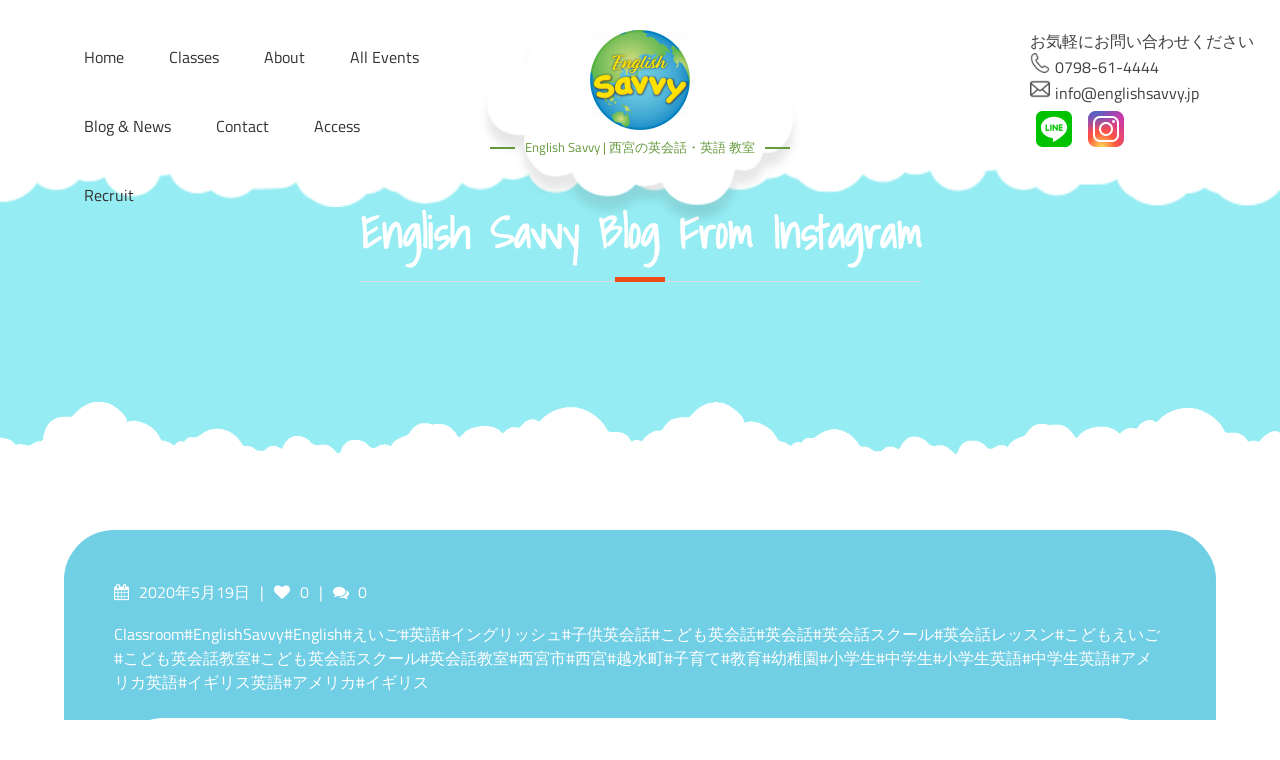

--- FILE ---
content_type: text/html; charset=UTF-8
request_url: https://englishsavvy.jp/post/blog/664/
body_size: 10105
content:
<!DOCTYPE html><html lang="ja"><head><meta charset="UTF-8"><meta name="viewport" content="width=device-width, initial-scale=1, maximum-scale=1"><link rel="profile" href="http://gmpg.org/xfn/11"><link media="all" href="https://englishsavvy.jp/wp-content/cache/autoptimize/css/autoptimize_ee62f766af40953b5f0a09047c2604f2.css" rel="stylesheet"><title>English Savvy Blog from Instagram &#8211; English Savvy | 西宮の英会話・英語 教室</title><meta name='robots' content='max-image-preview:large' /><style>img:is([sizes="auto" i], [sizes^="auto," i]) { contain-intrinsic-size: 3000px 1500px }</style><link rel='dns-prefetch' href='//stats.wp.com' /><link rel="alternate" type="application/rss+xml" title="English Savvy | 西宮の英会話・英語 教室 &raquo; フィード" href="https://englishsavvy.jp/feed/" />  <script type="text/javascript">window._wpemojiSettings = {"baseUrl":"https:\/\/s.w.org\/images\/core\/emoji\/15.0.3\/72x72\/","ext":".png","svgUrl":"https:\/\/s.w.org\/images\/core\/emoji\/15.0.3\/svg\/","svgExt":".svg","source":{"concatemoji":"https:\/\/englishsavvy.jp\/wp-includes\/js\/wp-emoji-release.min.js?ver=6.7.4"}};
/*! This file is auto-generated */
!function(i,n){var o,s,e;function c(e){try{var t={supportTests:e,timestamp:(new Date).valueOf()};sessionStorage.setItem(o,JSON.stringify(t))}catch(e){}}function p(e,t,n){e.clearRect(0,0,e.canvas.width,e.canvas.height),e.fillText(t,0,0);var t=new Uint32Array(e.getImageData(0,0,e.canvas.width,e.canvas.height).data),r=(e.clearRect(0,0,e.canvas.width,e.canvas.height),e.fillText(n,0,0),new Uint32Array(e.getImageData(0,0,e.canvas.width,e.canvas.height).data));return t.every(function(e,t){return e===r[t]})}function u(e,t,n){switch(t){case"flag":return n(e,"\ud83c\udff3\ufe0f\u200d\u26a7\ufe0f","\ud83c\udff3\ufe0f\u200b\u26a7\ufe0f")?!1:!n(e,"\ud83c\uddfa\ud83c\uddf3","\ud83c\uddfa\u200b\ud83c\uddf3")&&!n(e,"\ud83c\udff4\udb40\udc67\udb40\udc62\udb40\udc65\udb40\udc6e\udb40\udc67\udb40\udc7f","\ud83c\udff4\u200b\udb40\udc67\u200b\udb40\udc62\u200b\udb40\udc65\u200b\udb40\udc6e\u200b\udb40\udc67\u200b\udb40\udc7f");case"emoji":return!n(e,"\ud83d\udc26\u200d\u2b1b","\ud83d\udc26\u200b\u2b1b")}return!1}function f(e,t,n){var r="undefined"!=typeof WorkerGlobalScope&&self instanceof WorkerGlobalScope?new OffscreenCanvas(300,150):i.createElement("canvas"),a=r.getContext("2d",{willReadFrequently:!0}),o=(a.textBaseline="top",a.font="600 32px Arial",{});return e.forEach(function(e){o[e]=t(a,e,n)}),o}function t(e){var t=i.createElement("script");t.src=e,t.defer=!0,i.head.appendChild(t)}"undefined"!=typeof Promise&&(o="wpEmojiSettingsSupports",s=["flag","emoji"],n.supports={everything:!0,everythingExceptFlag:!0},e=new Promise(function(e){i.addEventListener("DOMContentLoaded",e,{once:!0})}),new Promise(function(t){var n=function(){try{var e=JSON.parse(sessionStorage.getItem(o));if("object"==typeof e&&"number"==typeof e.timestamp&&(new Date).valueOf()<e.timestamp+604800&&"object"==typeof e.supportTests)return e.supportTests}catch(e){}return null}();if(!n){if("undefined"!=typeof Worker&&"undefined"!=typeof OffscreenCanvas&&"undefined"!=typeof URL&&URL.createObjectURL&&"undefined"!=typeof Blob)try{var e="postMessage("+f.toString()+"("+[JSON.stringify(s),u.toString(),p.toString()].join(",")+"));",r=new Blob([e],{type:"text/javascript"}),a=new Worker(URL.createObjectURL(r),{name:"wpTestEmojiSupports"});return void(a.onmessage=function(e){c(n=e.data),a.terminate(),t(n)})}catch(e){}c(n=f(s,u,p))}t(n)}).then(function(e){for(var t in e)n.supports[t]=e[t],n.supports.everything=n.supports.everything&&n.supports[t],"flag"!==t&&(n.supports.everythingExceptFlag=n.supports.everythingExceptFlag&&n.supports[t]);n.supports.everythingExceptFlag=n.supports.everythingExceptFlag&&!n.supports.flag,n.DOMReady=!1,n.readyCallback=function(){n.DOMReady=!0}}).then(function(){return e}).then(function(){var e;n.supports.everything||(n.readyCallback(),(e=n.source||{}).concatemoji?t(e.concatemoji):e.wpemoji&&e.twemoji&&(t(e.twemoji),t(e.wpemoji)))}))}((window,document),window._wpemojiSettings);</script> <style id='wp-emoji-styles-inline-css' type='text/css'>img.wp-smiley, img.emoji {
		display: inline !important;
		border: none !important;
		box-shadow: none !important;
		height: 1em !important;
		width: 1em !important;
		margin: 0 0.07em !important;
		vertical-align: -0.1em !important;
		background: none !important;
		padding: 0 !important;
	}</style><style id='wp-block-library-theme-inline-css' type='text/css'>.wp-block-audio :where(figcaption){color:#555;font-size:13px;text-align:center}.is-dark-theme .wp-block-audio :where(figcaption){color:#ffffffa6}.wp-block-audio{margin:0 0 1em}.wp-block-code{border:1px solid #ccc;border-radius:4px;font-family:Menlo,Consolas,monaco,monospace;padding:.8em 1em}.wp-block-embed :where(figcaption){color:#555;font-size:13px;text-align:center}.is-dark-theme .wp-block-embed :where(figcaption){color:#ffffffa6}.wp-block-embed{margin:0 0 1em}.blocks-gallery-caption{color:#555;font-size:13px;text-align:center}.is-dark-theme .blocks-gallery-caption{color:#ffffffa6}:root :where(.wp-block-image figcaption){color:#555;font-size:13px;text-align:center}.is-dark-theme :root :where(.wp-block-image figcaption){color:#ffffffa6}.wp-block-image{margin:0 0 1em}.wp-block-pullquote{border-bottom:4px solid;border-top:4px solid;color:currentColor;margin-bottom:1.75em}.wp-block-pullquote cite,.wp-block-pullquote footer,.wp-block-pullquote__citation{color:currentColor;font-size:.8125em;font-style:normal;text-transform:uppercase}.wp-block-quote{border-left:.25em solid;margin:0 0 1.75em;padding-left:1em}.wp-block-quote cite,.wp-block-quote footer{color:currentColor;font-size:.8125em;font-style:normal;position:relative}.wp-block-quote:where(.has-text-align-right){border-left:none;border-right:.25em solid;padding-left:0;padding-right:1em}.wp-block-quote:where(.has-text-align-center){border:none;padding-left:0}.wp-block-quote.is-large,.wp-block-quote.is-style-large,.wp-block-quote:where(.is-style-plain){border:none}.wp-block-search .wp-block-search__label{font-weight:700}.wp-block-search__button{border:1px solid #ccc;padding:.375em .625em}:where(.wp-block-group.has-background){padding:1.25em 2.375em}.wp-block-separator.has-css-opacity{opacity:.4}.wp-block-separator{border:none;border-bottom:2px solid;margin-left:auto;margin-right:auto}.wp-block-separator.has-alpha-channel-opacity{opacity:1}.wp-block-separator:not(.is-style-wide):not(.is-style-dots){width:100px}.wp-block-separator.has-background:not(.is-style-dots){border-bottom:none;height:1px}.wp-block-separator.has-background:not(.is-style-wide):not(.is-style-dots){height:2px}.wp-block-table{margin:0 0 1em}.wp-block-table td,.wp-block-table th{word-break:normal}.wp-block-table :where(figcaption){color:#555;font-size:13px;text-align:center}.is-dark-theme .wp-block-table :where(figcaption){color:#ffffffa6}.wp-block-video :where(figcaption){color:#555;font-size:13px;text-align:center}.is-dark-theme .wp-block-video :where(figcaption){color:#ffffffa6}.wp-block-video{margin:0 0 1em}:root :where(.wp-block-template-part.has-background){margin-bottom:0;margin-top:0;padding:1.25em 2.375em}</style><style id='jetpack-sharing-buttons-style-inline-css' type='text/css'>.jetpack-sharing-buttons__services-list{display:flex;flex-direction:row;flex-wrap:wrap;gap:0;list-style-type:none;margin:5px;padding:0}.jetpack-sharing-buttons__services-list.has-small-icon-size{font-size:12px}.jetpack-sharing-buttons__services-list.has-normal-icon-size{font-size:16px}.jetpack-sharing-buttons__services-list.has-large-icon-size{font-size:24px}.jetpack-sharing-buttons__services-list.has-huge-icon-size{font-size:36px}@media print{.jetpack-sharing-buttons__services-list{display:none!important}}.editor-styles-wrapper .wp-block-jetpack-sharing-buttons{gap:0;padding-inline-start:0}ul.jetpack-sharing-buttons__services-list.has-background{padding:1.25em 2.375em}</style><style id='classic-theme-styles-inline-css' type='text/css'>/*! This file is auto-generated */
.wp-block-button__link{color:#fff;background-color:#32373c;border-radius:9999px;box-shadow:none;text-decoration:none;padding:calc(.667em + 2px) calc(1.333em + 2px);font-size:1.125em}.wp-block-file__button{background:#32373c;color:#fff;text-decoration:none}</style><style id='global-styles-inline-css' type='text/css'>:root{--wp--preset--aspect-ratio--square: 1;--wp--preset--aspect-ratio--4-3: 4/3;--wp--preset--aspect-ratio--3-4: 3/4;--wp--preset--aspect-ratio--3-2: 3/2;--wp--preset--aspect-ratio--2-3: 2/3;--wp--preset--aspect-ratio--16-9: 16/9;--wp--preset--aspect-ratio--9-16: 9/16;--wp--preset--color--black: #000000;--wp--preset--color--cyan-bluish-gray: #abb8c3;--wp--preset--color--white: #ffffff;--wp--preset--color--pale-pink: #f78da7;--wp--preset--color--vivid-red: #cf2e2e;--wp--preset--color--luminous-vivid-orange: #ff6900;--wp--preset--color--luminous-vivid-amber: #fcb900;--wp--preset--color--light-green-cyan: #7bdcb5;--wp--preset--color--vivid-green-cyan: #00d084;--wp--preset--color--pale-cyan-blue: #8ed1fc;--wp--preset--color--vivid-cyan-blue: #0693e3;--wp--preset--color--vivid-purple: #9b51e0;--wp--preset--color--blue: #00ADE3;--wp--preset--color--red: #EE4C16;--wp--preset--color--grey: #404040;--wp--preset--gradient--vivid-cyan-blue-to-vivid-purple: linear-gradient(135deg,rgba(6,147,227,1) 0%,rgb(155,81,224) 100%);--wp--preset--gradient--light-green-cyan-to-vivid-green-cyan: linear-gradient(135deg,rgb(122,220,180) 0%,rgb(0,208,130) 100%);--wp--preset--gradient--luminous-vivid-amber-to-luminous-vivid-orange: linear-gradient(135deg,rgba(252,185,0,1) 0%,rgba(255,105,0,1) 100%);--wp--preset--gradient--luminous-vivid-orange-to-vivid-red: linear-gradient(135deg,rgba(255,105,0,1) 0%,rgb(207,46,46) 100%);--wp--preset--gradient--very-light-gray-to-cyan-bluish-gray: linear-gradient(135deg,rgb(238,238,238) 0%,rgb(169,184,195) 100%);--wp--preset--gradient--cool-to-warm-spectrum: linear-gradient(135deg,rgb(74,234,220) 0%,rgb(151,120,209) 20%,rgb(207,42,186) 40%,rgb(238,44,130) 60%,rgb(251,105,98) 80%,rgb(254,248,76) 100%);--wp--preset--gradient--blush-light-purple: linear-gradient(135deg,rgb(255,206,236) 0%,rgb(152,150,240) 100%);--wp--preset--gradient--blush-bordeaux: linear-gradient(135deg,rgb(254,205,165) 0%,rgb(254,45,45) 50%,rgb(107,0,62) 100%);--wp--preset--gradient--luminous-dusk: linear-gradient(135deg,rgb(255,203,112) 0%,rgb(199,81,192) 50%,rgb(65,88,208) 100%);--wp--preset--gradient--pale-ocean: linear-gradient(135deg,rgb(255,245,203) 0%,rgb(182,227,212) 50%,rgb(51,167,181) 100%);--wp--preset--gradient--electric-grass: linear-gradient(135deg,rgb(202,248,128) 0%,rgb(113,206,126) 100%);--wp--preset--gradient--midnight: linear-gradient(135deg,rgb(2,3,129) 0%,rgb(40,116,252) 100%);--wp--preset--font-size--small: 12px;--wp--preset--font-size--medium: 20px;--wp--preset--font-size--large: 36px;--wp--preset--font-size--x-large: 42px;--wp--preset--font-size--regular: 16px;--wp--preset--font-size--larger: 36px;--wp--preset--font-size--huge: 48px;--wp--preset--spacing--20: 0.44rem;--wp--preset--spacing--30: 0.67rem;--wp--preset--spacing--40: 1rem;--wp--preset--spacing--50: 1.5rem;--wp--preset--spacing--60: 2.25rem;--wp--preset--spacing--70: 3.38rem;--wp--preset--spacing--80: 5.06rem;--wp--preset--shadow--natural: 6px 6px 9px rgba(0, 0, 0, 0.2);--wp--preset--shadow--deep: 12px 12px 50px rgba(0, 0, 0, 0.4);--wp--preset--shadow--sharp: 6px 6px 0px rgba(0, 0, 0, 0.2);--wp--preset--shadow--outlined: 6px 6px 0px -3px rgba(255, 255, 255, 1), 6px 6px rgba(0, 0, 0, 1);--wp--preset--shadow--crisp: 6px 6px 0px rgba(0, 0, 0, 1);}:where(.is-layout-flex){gap: 0.5em;}:where(.is-layout-grid){gap: 0.5em;}body .is-layout-flex{display: flex;}.is-layout-flex{flex-wrap: wrap;align-items: center;}.is-layout-flex > :is(*, div){margin: 0;}body .is-layout-grid{display: grid;}.is-layout-grid > :is(*, div){margin: 0;}:where(.wp-block-columns.is-layout-flex){gap: 2em;}:where(.wp-block-columns.is-layout-grid){gap: 2em;}:where(.wp-block-post-template.is-layout-flex){gap: 1.25em;}:where(.wp-block-post-template.is-layout-grid){gap: 1.25em;}.has-black-color{color: var(--wp--preset--color--black) !important;}.has-cyan-bluish-gray-color{color: var(--wp--preset--color--cyan-bluish-gray) !important;}.has-white-color{color: var(--wp--preset--color--white) !important;}.has-pale-pink-color{color: var(--wp--preset--color--pale-pink) !important;}.has-vivid-red-color{color: var(--wp--preset--color--vivid-red) !important;}.has-luminous-vivid-orange-color{color: var(--wp--preset--color--luminous-vivid-orange) !important;}.has-luminous-vivid-amber-color{color: var(--wp--preset--color--luminous-vivid-amber) !important;}.has-light-green-cyan-color{color: var(--wp--preset--color--light-green-cyan) !important;}.has-vivid-green-cyan-color{color: var(--wp--preset--color--vivid-green-cyan) !important;}.has-pale-cyan-blue-color{color: var(--wp--preset--color--pale-cyan-blue) !important;}.has-vivid-cyan-blue-color{color: var(--wp--preset--color--vivid-cyan-blue) !important;}.has-vivid-purple-color{color: var(--wp--preset--color--vivid-purple) !important;}.has-black-background-color{background-color: var(--wp--preset--color--black) !important;}.has-cyan-bluish-gray-background-color{background-color: var(--wp--preset--color--cyan-bluish-gray) !important;}.has-white-background-color{background-color: var(--wp--preset--color--white) !important;}.has-pale-pink-background-color{background-color: var(--wp--preset--color--pale-pink) !important;}.has-vivid-red-background-color{background-color: var(--wp--preset--color--vivid-red) !important;}.has-luminous-vivid-orange-background-color{background-color: var(--wp--preset--color--luminous-vivid-orange) !important;}.has-luminous-vivid-amber-background-color{background-color: var(--wp--preset--color--luminous-vivid-amber) !important;}.has-light-green-cyan-background-color{background-color: var(--wp--preset--color--light-green-cyan) !important;}.has-vivid-green-cyan-background-color{background-color: var(--wp--preset--color--vivid-green-cyan) !important;}.has-pale-cyan-blue-background-color{background-color: var(--wp--preset--color--pale-cyan-blue) !important;}.has-vivid-cyan-blue-background-color{background-color: var(--wp--preset--color--vivid-cyan-blue) !important;}.has-vivid-purple-background-color{background-color: var(--wp--preset--color--vivid-purple) !important;}.has-black-border-color{border-color: var(--wp--preset--color--black) !important;}.has-cyan-bluish-gray-border-color{border-color: var(--wp--preset--color--cyan-bluish-gray) !important;}.has-white-border-color{border-color: var(--wp--preset--color--white) !important;}.has-pale-pink-border-color{border-color: var(--wp--preset--color--pale-pink) !important;}.has-vivid-red-border-color{border-color: var(--wp--preset--color--vivid-red) !important;}.has-luminous-vivid-orange-border-color{border-color: var(--wp--preset--color--luminous-vivid-orange) !important;}.has-luminous-vivid-amber-border-color{border-color: var(--wp--preset--color--luminous-vivid-amber) !important;}.has-light-green-cyan-border-color{border-color: var(--wp--preset--color--light-green-cyan) !important;}.has-vivid-green-cyan-border-color{border-color: var(--wp--preset--color--vivid-green-cyan) !important;}.has-pale-cyan-blue-border-color{border-color: var(--wp--preset--color--pale-cyan-blue) !important;}.has-vivid-cyan-blue-border-color{border-color: var(--wp--preset--color--vivid-cyan-blue) !important;}.has-vivid-purple-border-color{border-color: var(--wp--preset--color--vivid-purple) !important;}.has-vivid-cyan-blue-to-vivid-purple-gradient-background{background: var(--wp--preset--gradient--vivid-cyan-blue-to-vivid-purple) !important;}.has-light-green-cyan-to-vivid-green-cyan-gradient-background{background: var(--wp--preset--gradient--light-green-cyan-to-vivid-green-cyan) !important;}.has-luminous-vivid-amber-to-luminous-vivid-orange-gradient-background{background: var(--wp--preset--gradient--luminous-vivid-amber-to-luminous-vivid-orange) !important;}.has-luminous-vivid-orange-to-vivid-red-gradient-background{background: var(--wp--preset--gradient--luminous-vivid-orange-to-vivid-red) !important;}.has-very-light-gray-to-cyan-bluish-gray-gradient-background{background: var(--wp--preset--gradient--very-light-gray-to-cyan-bluish-gray) !important;}.has-cool-to-warm-spectrum-gradient-background{background: var(--wp--preset--gradient--cool-to-warm-spectrum) !important;}.has-blush-light-purple-gradient-background{background: var(--wp--preset--gradient--blush-light-purple) !important;}.has-blush-bordeaux-gradient-background{background: var(--wp--preset--gradient--blush-bordeaux) !important;}.has-luminous-dusk-gradient-background{background: var(--wp--preset--gradient--luminous-dusk) !important;}.has-pale-ocean-gradient-background{background: var(--wp--preset--gradient--pale-ocean) !important;}.has-electric-grass-gradient-background{background: var(--wp--preset--gradient--electric-grass) !important;}.has-midnight-gradient-background{background: var(--wp--preset--gradient--midnight) !important;}.has-small-font-size{font-size: var(--wp--preset--font-size--small) !important;}.has-medium-font-size{font-size: var(--wp--preset--font-size--medium) !important;}.has-large-font-size{font-size: var(--wp--preset--font-size--large) !important;}.has-x-large-font-size{font-size: var(--wp--preset--font-size--x-large) !important;}
:where(.wp-block-post-template.is-layout-flex){gap: 1.25em;}:where(.wp-block-post-template.is-layout-grid){gap: 1.25em;}
:where(.wp-block-columns.is-layout-flex){gap: 2em;}:where(.wp-block-columns.is-layout-grid){gap: 2em;}
:root :where(.wp-block-pullquote){font-size: 1.5em;line-height: 1.6;}</style><style id='kids-education-style-inline-css' type='text/css'>#site-header .site-title a,
			.site-description {
				color: #66993e}</style> <script type="text/javascript" src="https://englishsavvy.jp/wp-includes/js/jquery/jquery.min.js?ver=3.7.1" id="jquery-core-js"></script> <script type="text/javascript" id="tp_education_script-js-extra">var tp_education_ajax = {"ajaxurl":"https:\/\/englishsavvy.jp\/wp-admin\/admin-ajax.php"};</script> <!--[if lt IE 9]> <script type="text/javascript" src="https://englishsavvy.jp/wp-content/themes/kids-education/assets/js/html5.min.js?ver=3.7.3" id="kids-education-html5-js"></script> <![endif]--><link rel="https://api.w.org/" href="https://englishsavvy.jp/wp-json/" /><link rel="alternate" title="JSON" type="application/json" href="https://englishsavvy.jp/wp-json/wp/v2/posts/664" /><link rel="EditURI" type="application/rsd+xml" title="RSD" href="https://englishsavvy.jp/xmlrpc.php?rsd" /><meta name="generator" content="WordPress 6.7.4" /><link rel="canonical" href="https://englishsavvy.jp/post/blog/664/" /><link rel='shortlink' href='https://englishsavvy.jp/?p=664' /><link rel="alternate" title="oEmbed (JSON)" type="application/json+oembed" href="https://englishsavvy.jp/wp-json/oembed/1.0/embed?url=https%3A%2F%2Fenglishsavvy.jp%2Fpost%2Fblog%2F664%2F" /><link rel="alternate" title="oEmbed (XML)" type="text/xml+oembed" href="https://englishsavvy.jp/wp-json/oembed/1.0/embed?url=https%3A%2F%2Fenglishsavvy.jp%2Fpost%2Fblog%2F664%2F&#038;format=xml" /><style>img#wpstats{display:none}</style><meta name="generator" content="Elementor 3.34.2; features: additional_custom_breakpoints; settings: css_print_method-external, google_font-enabled, font_display-auto"><style>.e-con.e-parent:nth-of-type(n+4):not(.e-lazyloaded):not(.e-no-lazyload),
				.e-con.e-parent:nth-of-type(n+4):not(.e-lazyloaded):not(.e-no-lazyload) * {
					background-image: none !important;
				}
				@media screen and (max-height: 1024px) {
					.e-con.e-parent:nth-of-type(n+3):not(.e-lazyloaded):not(.e-no-lazyload),
					.e-con.e-parent:nth-of-type(n+3):not(.e-lazyloaded):not(.e-no-lazyload) * {
						background-image: none !important;
					}
				}
				@media screen and (max-height: 640px) {
					.e-con.e-parent:nth-of-type(n+2):not(.e-lazyloaded):not(.e-no-lazyload),
					.e-con.e-parent:nth-of-type(n+2):not(.e-lazyloaded):not(.e-no-lazyload) * {
						background-image: none !important;
					}
				}</style><link rel="icon" href="https://englishsavvy.jp/wp-content/uploads/2020/05/cropped-logo-e1589557170235-2-32x32.png" sizes="32x32" /><link rel="icon" href="https://englishsavvy.jp/wp-content/uploads/2020/05/cropped-logo-e1589557170235-2-192x192.png" sizes="192x192" /><link rel="apple-touch-icon" href="https://englishsavvy.jp/wp-content/uploads/2020/05/cropped-logo-e1589557170235-2-180x180.png" /><meta name="msapplication-TileImage" content="https://englishsavvy.jp/wp-content/uploads/2020/05/cropped-logo-e1589557170235-2-270x270.png" /><style type="text/css" id="wp-custom-css">.blog-post-wrap > img {
	display:none;
}

#headerIcon {
	position: fixed;
	top: 4%;
	right: 2%;
	z-index:9999
}

#headerIcon > div > img {
	width:10%;
	max-width:20px;
	margin-right:2%;
}

#sidr-id-headerIcon > a > img {
	width:10%;
	max-width:25px;
	margin:5px 2px;
}

.footer-divider img {
	width:100%;
}
/* @media screen and (max-width: 800px) {
	#headerIcon {
		position: fixed;
		top: 0.1%;
		right: 2%;
		z-index:9999
	}
} */

.qaContainer dt {
	padding: 10px 10px 10px 35px;
	border-radius: 5px;
	background: #29B5D4;
	text-indent: -25px;
}
.qaContainer dt:before {
	content: "Q.";
	font-weight: bold;
	margin-right: 7px;
}
.qaContainer dd {
	margin: 20px 10px 40px 35px;
	text-indent: -25px;
}
.qaContainer dd:before {
	content: "A.";
	color: #1771c6;
	font-weight: bold;
	margin-right: 7px;
}

@media screen and (max-width: 991px) {
	#headerIcon {
		display:none;
	}
	/* Class金額不具合修正 */
	.course-footer-contents .price span.tp-class-price {
		font-size:1em;
}
}</style> <script async src="https://www.googletagmanager.com/gtag/js?id=UA-75893495-6"></script> <script>window.dataLayer = window.dataLayer || [];
		function gtag(){dataLayer.push(arguments);}
		gtag('js', new Date());

		gtag('config', 'UA-75893495-6');</script> </head><body class="post-template-default single single-post postid-664 single-format-standard wp-custom-logo wp-embed-responsive  no-sidebar elementor-default elementor-kit-565"><div id="headerIcon"> <span>お気軽にお問い合わせください</span><br><div><img src="/wp-content/uploads/2020/02/icon_telephone-e1588925179503.png">0798-61-4444</div><div><img src="/wp-content/uploads/2020/03/icon_Mail-1-e1588925190534.png">info@englishsavvy.jp</div><div><a href="http://nav.cx/OVndin"><img src="https://img.icons8.com/color/48/000000/line-me.png" style="margin-bottom: -10px;"></a> <a href="https://www.instagram.com/english_savvy/"><img src="https://img.icons8.com/fluent/48/000000/instagram-new.png" style="margin-bottom: -10px;"></a></div></div><div id="page" class="site"><div class="site-inner"> <a class="skip-link screen-reader-text" href="#content">Skip to content</a><header id="masthead" class="site-header fixed-header is-sticky"><div class="container"><nav id="site-navigation" class="main-navigation left-menu"><ul id="primary-menu" class="menu nav-menu"><li id="menu-item-39" class="menu-item menu-item-type-custom menu-item-object-custom menu-item-home menu-item-39"><a href="https://englishsavvy.jp">Home</a></li><li id="menu-item-131" class="menu-item menu-item-type-post_type_archive menu-item-object-tp-class menu-item-131"><a href="https://englishsavvy.jp/tp-class/">Classes</a></li><li id="menu-item-242" class="menu-item menu-item-type-post_type menu-item-object-page menu-item-242"><a href="https://englishsavvy.jp/about/">About</a></li><li id="menu-item-492" class="menu-item menu-item-type-post_type_archive menu-item-object-tp-event menu-item-492"><a href="https://englishsavvy.jp/tp-event/">All Events</a></li><li id="menu-item-716" class="menu-item menu-item-type-post_type menu-item-object-page current_page_parent menu-item-716"><a href="https://englishsavvy.jp/blog-news/">Blog &#038; News</a></li><li id="menu-item-493" class="menu-item menu-item-type-post_type menu-item-object-page menu-item-493"><a href="https://englishsavvy.jp/contact/">Contact</a></li><li id="menu-item-609" class="menu-item menu-item-type-post_type menu-item-object-page menu-item-609"><a href="https://englishsavvy.jp/access/">Access</a></li><li id="menu-item-608" class="menu-item menu-item-type-post_type menu-item-object-page menu-item-608"><a href="https://englishsavvy.jp/recruit/">Recruit</a></li></ul></nav><div class="site-branding"><div class="site-logo"> <a href="https://englishsavvy.jp/"><a href="https://englishsavvy.jp/" class="custom-logo-link" rel="home"><img width="100" height="100" src="https://englishsavvy.jp/wp-content/uploads/2020/05/cropped-logo-e1589557170235-1.png" class="custom-logo" alt="English Savvy | 西宮の英会話・英語 教室" decoding="async" /></a></a></div><div id="site-header"><p class="site-title"><a href="https://englishsavvy.jp/" rel="home">English Savvy | 西宮の英会話・英語 教室</a></p></div></div></div></header><nav id="sidr-left-top" class="mobile-menu sidr left"><div class="site-branding text-center"><div class="site-logo"> <a href="https://englishsavvy.jp/" class="custom-logo-link" rel="home"><img width="100" height="100" src="https://englishsavvy.jp/wp-content/uploads/2020/05/cropped-logo-e1589557170235-1.png" class="custom-logo" alt="English Savvy | 西宮の英会話・英語 教室" decoding="async" /></a></div><div id="mobile-site-header"> English Savvy | 西宮の英会話・英語 教室<p class="site-description">GO BIG, DO BIGGER</p></div></div><ul id="menu-leftmenu" class="menu nav-menu"><li class="menu-item menu-item-type-custom menu-item-object-custom menu-item-home menu-item-39"><a href="https://englishsavvy.jp">Home</a></li><li class="menu-item menu-item-type-post_type_archive menu-item-object-tp-class menu-item-131"><a href="https://englishsavvy.jp/tp-class/">Classes</a></li><li class="menu-item menu-item-type-post_type menu-item-object-page menu-item-242"><a href="https://englishsavvy.jp/about/">About</a></li><li class="menu-item menu-item-type-post_type_archive menu-item-object-tp-event menu-item-492"><a href="https://englishsavvy.jp/tp-event/">All Events</a></li><li class="menu-item menu-item-type-post_type menu-item-object-page current_page_parent menu-item-716"><a href="https://englishsavvy.jp/blog-news/">Blog &#038; News</a></li><li class="menu-item menu-item-type-post_type menu-item-object-page menu-item-493"><a href="https://englishsavvy.jp/contact/">Contact</a></li><li class="menu-item menu-item-type-post_type menu-item-object-page menu-item-609"><a href="https://englishsavvy.jp/access/">Access</a></li><li class="menu-item menu-item-type-post_type menu-item-object-page menu-item-608"><a href="https://englishsavvy.jp/recruit/">Recruit</a></li></ul></nav> <a id="sidr-left-top-button" class="menu-button left" href="#sidr-left-top"><i class="fa fa-bars"></i></a><nav id="sidr-right-top" class="mobile-menu sidr right"><div class="site-branding text-center"><div class="site-logo"> <a href="https://englishsavvy.jp/" class="custom-logo-link" rel="home"><img width="100" height="100" src="https://englishsavvy.jp/wp-content/uploads/2020/05/cropped-logo-e1589557170235-1.png" class="custom-logo" alt="English Savvy | 西宮の英会話・英語 教室" decoding="async" /></a></div><div id="mobile-site-header"> English Savvy | 西宮の英会話・英語 教室<p class="site-description">GO BIG, DO BIGGER</p></div></div></nav><section id="header-image" class="no-banner-image"><div class="container"><div class="banner-wrapper"><div class="page-title os-animation" data-os-animation="fadeInUp"><header class="entry-header"><h1 class="entry-title">English Savvy Blog from Instagram</h1></header></div></div></div></section><div id="content" class="site-content "><div class="cloud-background page-section"><div class="container"><div id="primary" class="content-area os-animation animated fadeIn" data-os-animation="fadeIn"><main id="main" class="site-main" role="main"><article id="post-664" class="post-664 post type-post status-publish format-standard has-post-thumbnail hentry category-blog"><div class="blog-post-wrap"> <img fetchpriority="high" width="1242" height="960" src="https://englishsavvy.jp/wp-content/uploads/2020/05/80751203_2546857955637604_3863900583782414641_n.jpg" class="attachment-full size-full wp-post-image" alt="English Savvy Blog from Instagram" decoding="async" srcset="https://englishsavvy.jp/wp-content/uploads/2020/05/80751203_2546857955637604_3863900583782414641_n.jpg 1242w, https://englishsavvy.jp/wp-content/uploads/2020/05/80751203_2546857955637604_3863900583782414641_n-300x232.jpg 300w, https://englishsavvy.jp/wp-content/uploads/2020/05/80751203_2546857955637604_3863900583782414641_n-1024x791.jpg 1024w, https://englishsavvy.jp/wp-content/uploads/2020/05/80751203_2546857955637604_3863900583782414641_n-768x594.jpg 768w" sizes="(max-width: 1242px) 100vw, 1242px" /><header class="entry-header"><p class="entry-meta"> <span class="posted-on"><span  class="screen-reader-text">Posted on</span> <a href="https://englishsavvy.jp/post/date/2020/05/19/" rel="bookmark"><time class="entry-date published" datetime="2020-05-19T20:00:18+09:00">2020年5月19日</time><time class="updated" datetime="2020-05-19T20:27:57+09:00">2020年5月19日</time></a></span><span class="screen-reader-text">Likes</span><a class="user_like btn" data-nonce="4f9407e1cf" data-post_id="664" href="https://englishsavvy.jp/wp-admin/admin-ajax.php?action=tp_education_like&#038;post_id=664"><i class="fa fa-heart"></i></a><span id="like_counter" class="likes-number">0</span><span class="comments-links"><span class="screen-reader-text">Comments</span> <span class="comments-number">0</span></span></p></header><div class="entry-content"><p>Classroom#EnglishSavvy#English#えいご#英語#イングリッシュ#子供英会話#こども英会話#英会話#英会話スクール#英会話レッスン#こどもえいご#こども英会話教室#こども英会話スクール#英会話教室#西宮市#西宮#越水町#子育て#教育#幼稚園#小学生#中学生#小学生英語#中学生英語#アメリカ英語#イギリス英語#アメリカ#イギリス</p><p><img decoding="async" src="https://englishsavvy.jp/wp-content/uploads/2020/05/80751203_2546857955637604_3863900583782414641_n.jpg" alt="[Classroom#EnglishSavvy#English#えいご#英語#イングリッシュ#子供英会話#こども英会話#英会話#英会話スクール#英会話レッスン#こどもえいご#こども英会話教室#こども英会話スクール#英会話教室#西宮市#西宮#越水町#子育て#教育#幼稚園#小学生#中学生#小学生英語#中学生英語#アメリカ英語#イギリス英語#アメリカ#イギリス]"></p></div><div class="about-author"><div class="author-image"> <img alt='' src='https://secure.gravatar.com/avatar/93ad8fe5bc0708821754626d44a8aa36?s=150&#038;d=mm&#038;r=g' srcset='https://secure.gravatar.com/avatar/93ad8fe5bc0708821754626d44a8aa36?s=300&#038;d=mm&#038;r=g 2x' class='avatar avatar-150 photo' height='150' width='150' decoding='async'/></div><div class="author-content"><div class="author-name clear"><h6><a href="https://englishsavvy.jp/post/author/esmaineditor/" title="savvy の投稿" rel="author">savvy</a></h6></div></div></div><footer class="entry-footer"></footer></div></article><div id="related-posts" class="two-columns"><h2 class="related-post-title">Related posts</h2><article id="post-664" class="column-wrapper class="post-664 post type-post status-publish format-standard has-post-thumbnail hentry category-blog""><div class="blog-post-wrap"> <a class="post-thumbnail" href="https://englishsavvy.jp/post/blog/1283/" aria-hidden="true"> <img src="https://englishsavvy.jp/wp-content/themes/kids-education/assets/uploads/no-featured-image-400x200.jpg" alt="クリスマス会では、AからDの4チームに分かれて、クイズ大会、アイスクリームすくい、ジェスチャーゲームをしました今回はCチームが優勝しました &#8211; from English Savvy (イングリッシュ サヴィ) 公式Instagram 西宮 英語・英会話教室"> </a><header class="entry-header"><h2 class="entry-title"><a href="https://englishsavvy.jp/post/blog/1283/" rel="bookmark">クリスマス会では、AからDの4チームに分かれて、クイズ大会、アイスクリームすくい、ジェスチャーゲームをしました今回はCチームが優勝しました &#8211; from English Savvy (イングリッシュ サヴィ) 公式Instagram 西宮 英語・英会話教室</a></h2><p class="entry-meta"> <span class="posted-on"><span class="screen-reader-text">Posted on</span> <a href="https://englishsavvy.jp/post/date/2023/12/25/"> <time class="entry-date published" datetime="2023-12-25 11:08:22">2023年12月25日</time> <time class="updated" datetime="2023-12-25 11:08:22">2023年12月25日</time> </a> </span> <a class="user_like btn" data-nonce="4f9407e1cf" data-post_id="1283" href="https://englishsavvy.jp/wp-admin/admin-ajax.php?action=tp_education_like&#038;post_id=1283"><i class="fa fa-heart"></i></a><span id="like_counter" class="likes-number">0</span> <span class="comments-links"> <span class="screen-reader-text">Comments</span> <span class="comments-number">0</span> </span></p></header><div class="entry-content"><p>クリスマス会では、AからDの4チームに分...</p> <a href="https://englishsavvy.jp/post/blog/1283/" class="read-more">Read More<i class="fa fa-angle-right"></i></a></div></div></article><article id="post-664" class="column-wrapper class="post-664 post type-post status-publish format-standard has-post-thumbnail hentry category-blog""><div class="blog-post-wrap"> <a class="post-thumbnail" href="https://englishsavvy.jp/post/blog/1021/" aria-hidden="true"> <img src="https://englishsavvy.jp/wp-content/uploads/2021/12/269207490_235676032029983_7185562590748575213_n-400x200.jpg" alt="西宮 英語・英会話教室 English Savvy (イングリッシュ サヴィ) from Instagram"> </a><header class="entry-header"><h2 class="entry-title"><a href="https://englishsavvy.jp/post/blog/1021/" rel="bookmark">西宮 英語・英会話教室 English Savvy (イングリッシュ サヴィ) from Instagram</a></h2><p class="entry-meta"> <span class="posted-on"><span class="screen-reader-text">Posted on</span> <a href="https://englishsavvy.jp/post/date/2021/12/19/"> <time class="entry-date published" datetime="2021-12-19 15:10:05">2021年12月19日</time> <time class="updated" datetime="2021-12-19 15:10:05">2021年12月19日</time> </a> </span> <a class="user_like btn" data-nonce="4f9407e1cf" data-post_id="1021" href="https://englishsavvy.jp/wp-admin/admin-ajax.php?action=tp_education_like&#038;post_id=1021"><i class="fa fa-heart"></i></a><span id="like_counter" class="likes-number">0</span> <span class="comments-links"> <span class="screen-reader-text">Comments</span> <span class="comments-number">0</span> </span></p></header><div class="entry-content"><p>Game to play and lea...</p> <a href="https://englishsavvy.jp/post/blog/1021/" class="read-more">Read More<i class="fa fa-angle-right"></i></a></div></div></article></div></main></div></div></div></div><div class="footer-divider"> <img src="https://englishsavvy.jp/wp-content/themes/kids-education/assets/uploads/footer-divider.png" alt="footer divider"></div><footer id="colophon" class="site-footer os-animation" data-os-animation="fadeIn"><div class="spacer"></div><div class="bottom-footer two-columns"><div class="container"><div class="column-wrapper"><ul id="menu-footermanu" class=""><li id="menu-item-232" class="menu-item menu-item-type-custom menu-item-object-custom menu-item-home menu-item-232"><a href="https://englishsavvy.jp">Home</a></li><li id="menu-item-233" class="menu-item menu-item-type-post_type menu-item-object-page menu-item-233"><a href="https://englishsavvy.jp/about/">About</a></li><li id="menu-item-876" class="menu-item menu-item-type-post_type_archive menu-item-object-tp-team menu-item-876"><a href="https://englishsavvy.jp/tp-team/">All Team</a></li><li id="menu-item-230" class="menu-item menu-item-type-post_type_archive menu-item-object-tp-class menu-item-230"><a href="https://englishsavvy.jp/tp-class/">All Classes</a></li><li id="menu-item-231" class="menu-item menu-item-type-post_type_archive menu-item-object-tp-event menu-item-231"><a href="https://englishsavvy.jp/tp-event/">All Events</a></li><li id="menu-item-715" class="menu-item menu-item-type-post_type menu-item-object-page current_page_parent menu-item-715"><a href="https://englishsavvy.jp/blog-news/">Blog &#038; News</a></li><li id="menu-item-234" class="menu-item menu-item-type-post_type menu-item-object-page menu-item-234"><a href="https://englishsavvy.jp/access/">Contact</a></li><li id="menu-item-606" class="menu-item menu-item-type-post_type menu-item-object-page menu-item-606"><a href="https://englishsavvy.jp/access/">Access</a></li><li id="menu-item-607" class="menu-item menu-item-type-post_type menu-item-object-page menu-item-607"><a href="https://englishsavvy.jp/recruit/">Recruit</a></li><li id="menu-item-582" class="menu-item menu-item-type-post_type menu-item-object-page menu-item-582"><a href="https://englishsavvy.jp/policy/">Policy Statement</a></li></ul></div><div class="column-wrapper"><div class="site-info text-right"> Copyright &copy; 2026 <a href="https://englishsavvy.jp/">English Savvy | 西宮の英会話・英語 教室</a>. &#124; Kids Education Child&nbsp;by&nbsp;<a target="_blank" href="https://themepalace.com/">Theme Palace</a></div></div></div></div></footer><div class="backtotop"><i class="fa fa-angle-up"></i></div></div></div> <script>const lazyloadRunObserver = () => {
					const lazyloadBackgrounds = document.querySelectorAll( `.e-con.e-parent:not(.e-lazyloaded)` );
					const lazyloadBackgroundObserver = new IntersectionObserver( ( entries ) => {
						entries.forEach( ( entry ) => {
							if ( entry.isIntersecting ) {
								let lazyloadBackground = entry.target;
								if( lazyloadBackground ) {
									lazyloadBackground.classList.add( 'e-lazyloaded' );
								}
								lazyloadBackgroundObserver.unobserve( entry.target );
							}
						});
					}, { rootMargin: '200px 0px 200px 0px' } );
					lazyloadBackgrounds.forEach( ( lazyloadBackground ) => {
						lazyloadBackgroundObserver.observe( lazyloadBackground );
					} );
				};
				const events = [
					'DOMContentLoaded',
					'elementor/lazyload/observe',
				];
				events.forEach( ( event ) => {
					document.addEventListener( event, lazyloadRunObserver );
				} );</script> <script type="text/javascript" src="https://englishsavvy.jp/wp-includes/js/dist/hooks.min.js?ver=4d63a3d491d11ffd8ac6" id="wp-hooks-js"></script> <script type="text/javascript" src="https://englishsavvy.jp/wp-includes/js/dist/i18n.min.js?ver=5e580eb46a90c2b997e6" id="wp-i18n-js"></script> <script type="text/javascript" id="wp-i18n-js-after">wp.i18n.setLocaleData( { 'text direction\u0004ltr': [ 'ltr' ] } );</script> <script type="text/javascript" id="contact-form-7-js-translations">( function( domain, translations ) {
	var localeData = translations.locale_data[ domain ] || translations.locale_data.messages;
	localeData[""].domain = domain;
	wp.i18n.setLocaleData( localeData, domain );
} )( "contact-form-7", {"translation-revision-date":"2025-11-30 08:12:23+0000","generator":"GlotPress\/4.0.3","domain":"messages","locale_data":{"messages":{"":{"domain":"messages","plural-forms":"nplurals=1; plural=0;","lang":"ja_JP"},"This contact form is placed in the wrong place.":["\u3053\u306e\u30b3\u30f3\u30bf\u30af\u30c8\u30d5\u30a9\u30fc\u30e0\u306f\u9593\u9055\u3063\u305f\u4f4d\u7f6e\u306b\u7f6e\u304b\u308c\u3066\u3044\u307e\u3059\u3002"],"Error:":["\u30a8\u30e9\u30fc:"]}},"comment":{"reference":"includes\/js\/index.js"}} );</script> <script type="text/javascript" id="contact-form-7-js-before">var wpcf7 = {
    "api": {
        "root": "https:\/\/englishsavvy.jp\/wp-json\/",
        "namespace": "contact-form-7\/v1"
    }
};</script> <script type="text/javascript" id="jquery-ui-datepicker-js-after">jQuery(function(jQuery){jQuery.datepicker.setDefaults({"closeText":"\u9589\u3058\u308b","currentText":"\u4eca\u65e5","monthNames":["1\u6708","2\u6708","3\u6708","4\u6708","5\u6708","6\u6708","7\u6708","8\u6708","9\u6708","10\u6708","11\u6708","12\u6708"],"monthNamesShort":["1\u6708","2\u6708","3\u6708","4\u6708","5\u6708","6\u6708","7\u6708","8\u6708","9\u6708","10\u6708","11\u6708","12\u6708"],"nextText":"\u6b21","prevText":"\u524d","dayNames":["\u65e5\u66dc\u65e5","\u6708\u66dc\u65e5","\u706b\u66dc\u65e5","\u6c34\u66dc\u65e5","\u6728\u66dc\u65e5","\u91d1\u66dc\u65e5","\u571f\u66dc\u65e5"],"dayNamesShort":["\u65e5","\u6708","\u706b","\u6c34","\u6728","\u91d1","\u571f"],"dayNamesMin":["\u65e5","\u6708","\u706b","\u6c34","\u6728","\u91d1","\u571f"],"dateFormat":"yy\u5e74mm\u6708d\u65e5","firstDay":1,"isRTL":false});});</script> <script type="text/javascript" id="jetpack-stats-js-before">_stq = window._stq || [];
_stq.push([ "view", {"v":"ext","blog":"174009299","post":"664","tz":"9","srv":"englishsavvy.jp","j":"1:15.4"} ]);
_stq.push([ "clickTrackerInit", "174009299", "664" ]);</script> <script type="text/javascript" src="https://stats.wp.com/e-202605.js" id="jetpack-stats-js" defer="defer" data-wp-strategy="defer"></script> <script defer src="https://englishsavvy.jp/wp-content/cache/autoptimize/js/autoptimize_af81eb7d6ca013bbf828e73c650b913c.js"></script></body></html>

--- FILE ---
content_type: text/css
request_url: https://englishsavvy.jp/wp-content/cache/autoptimize/css/autoptimize_ee62f766af40953b5f0a09047c2604f2.css
body_size: 57729
content:
@charset "UTF-8";.wp-block-archives{box-sizing:border-box}.wp-block-archives-dropdown label{display:block}.wp-block-avatar{line-height:0}.wp-block-avatar,.wp-block-avatar img{box-sizing:border-box}.wp-block-avatar.aligncenter{text-align:center}.wp-block-audio{box-sizing:border-box}.wp-block-audio :where(figcaption){margin-bottom:1em;margin-top:.5em}.wp-block-audio audio{min-width:300px;width:100%}.wp-block-button__link{box-sizing:border-box;cursor:pointer;display:inline-block;text-align:center;word-break:break-word}.wp-block-button__link.aligncenter{text-align:center}.wp-block-button__link.alignright{text-align:right}:where(.wp-block-button__link){border-radius:9999px;box-shadow:none;padding:calc(.667em + 2px) calc(1.333em + 2px);text-decoration:none}.wp-block-button[style*=text-decoration] .wp-block-button__link{text-decoration:inherit}.wp-block-buttons>.wp-block-button.has-custom-width{max-width:none}.wp-block-buttons>.wp-block-button.has-custom-width .wp-block-button__link{width:100%}.wp-block-buttons>.wp-block-button.has-custom-font-size .wp-block-button__link{font-size:inherit}.wp-block-buttons>.wp-block-button.wp-block-button__width-25{width:calc(25% - var(--wp--style--block-gap, .5em)*.75)}.wp-block-buttons>.wp-block-button.wp-block-button__width-50{width:calc(50% - var(--wp--style--block-gap, .5em)*.5)}.wp-block-buttons>.wp-block-button.wp-block-button__width-75{width:calc(75% - var(--wp--style--block-gap, .5em)*.25)}.wp-block-buttons>.wp-block-button.wp-block-button__width-100{flex-basis:100%;width:100%}.wp-block-buttons.is-vertical>.wp-block-button.wp-block-button__width-25{width:25%}.wp-block-buttons.is-vertical>.wp-block-button.wp-block-button__width-50{width:50%}.wp-block-buttons.is-vertical>.wp-block-button.wp-block-button__width-75{width:75%}.wp-block-button.is-style-squared,.wp-block-button__link.wp-block-button.is-style-squared{border-radius:0}.wp-block-button.no-border-radius,.wp-block-button__link.no-border-radius{border-radius:0!important}:root :where(.wp-block-button .wp-block-button__link.is-style-outline),:root :where(.wp-block-button.is-style-outline>.wp-block-button__link){border:2px solid;padding:.667em 1.333em}:root :where(.wp-block-button .wp-block-button__link.is-style-outline:not(.has-text-color)),:root :where(.wp-block-button.is-style-outline>.wp-block-button__link:not(.has-text-color)){color:currentColor}:root :where(.wp-block-button .wp-block-button__link.is-style-outline:not(.has-background)),:root :where(.wp-block-button.is-style-outline>.wp-block-button__link:not(.has-background)){background-color:initial;background-image:none}.wp-block-buttons.is-vertical{flex-direction:column}.wp-block-buttons.is-vertical>.wp-block-button:last-child{margin-bottom:0}.wp-block-buttons>.wp-block-button{display:inline-block;margin:0}.wp-block-buttons.is-content-justification-left{justify-content:flex-start}.wp-block-buttons.is-content-justification-left.is-vertical{align-items:flex-start}.wp-block-buttons.is-content-justification-center{justify-content:center}.wp-block-buttons.is-content-justification-center.is-vertical{align-items:center}.wp-block-buttons.is-content-justification-right{justify-content:flex-end}.wp-block-buttons.is-content-justification-right.is-vertical{align-items:flex-end}.wp-block-buttons.is-content-justification-space-between{justify-content:space-between}.wp-block-buttons.aligncenter{text-align:center}.wp-block-buttons:not(.is-content-justification-space-between,.is-content-justification-right,.is-content-justification-left,.is-content-justification-center) .wp-block-button.aligncenter{margin-left:auto;margin-right:auto;width:100%}.wp-block-buttons[style*=text-decoration] .wp-block-button,.wp-block-buttons[style*=text-decoration] .wp-block-button__link{text-decoration:inherit}.wp-block-buttons.has-custom-font-size .wp-block-button__link{font-size:inherit}.wp-block-button.aligncenter,.wp-block-calendar{text-align:center}.wp-block-calendar td,.wp-block-calendar th{border:1px solid;padding:.25em}.wp-block-calendar th{font-weight:400}.wp-block-calendar caption{background-color:inherit}.wp-block-calendar table{border-collapse:collapse;width:100%}.wp-block-calendar table:where(:not(.has-text-color)){color:#40464d}.wp-block-calendar table:where(:not(.has-text-color)) td,.wp-block-calendar table:where(:not(.has-text-color)) th{border-color:#ddd}.wp-block-calendar table.has-background th{background-color:inherit}.wp-block-calendar table.has-text-color th{color:inherit}:where(.wp-block-calendar table:not(.has-background) th){background:#ddd}.wp-block-categories{box-sizing:border-box}.wp-block-categories.alignleft{margin-right:2em}.wp-block-categories.alignright{margin-left:2em}.wp-block-categories.wp-block-categories-dropdown.aligncenter{text-align:center}.wp-block-categories .wp-block-categories__label{display:block;width:100%}.wp-block-code{box-sizing:border-box}.wp-block-code code{display:block;font-family:inherit;overflow-wrap:break-word;white-space:pre-wrap}.wp-block-columns{align-items:normal!important;box-sizing:border-box;display:flex;flex-wrap:wrap!important}@media (min-width:782px){.wp-block-columns{flex-wrap:nowrap!important}}.wp-block-columns.are-vertically-aligned-top{align-items:flex-start}.wp-block-columns.are-vertically-aligned-center{align-items:center}.wp-block-columns.are-vertically-aligned-bottom{align-items:flex-end}@media (max-width:781px){.wp-block-columns:not(.is-not-stacked-on-mobile)>.wp-block-column{flex-basis:100%!important}}@media (min-width:782px){.wp-block-columns:not(.is-not-stacked-on-mobile)>.wp-block-column{flex-basis:0;flex-grow:1}.wp-block-columns:not(.is-not-stacked-on-mobile)>.wp-block-column[style*=flex-basis]{flex-grow:0}}.wp-block-columns.is-not-stacked-on-mobile{flex-wrap:nowrap!important}.wp-block-columns.is-not-stacked-on-mobile>.wp-block-column{flex-basis:0;flex-grow:1}.wp-block-columns.is-not-stacked-on-mobile>.wp-block-column[style*=flex-basis]{flex-grow:0}:where(.wp-block-columns){margin-bottom:1.75em}:where(.wp-block-columns.has-background){padding:1.25em 2.375em}.wp-block-column{flex-grow:1;min-width:0;overflow-wrap:break-word;word-break:break-word}.wp-block-column.is-vertically-aligned-top{align-self:flex-start}.wp-block-column.is-vertically-aligned-center{align-self:center}.wp-block-column.is-vertically-aligned-bottom{align-self:flex-end}.wp-block-column.is-vertically-aligned-stretch{align-self:stretch}.wp-block-column.is-vertically-aligned-bottom,.wp-block-column.is-vertically-aligned-center,.wp-block-column.is-vertically-aligned-top{width:100%}.wp-block-post-comments{box-sizing:border-box}.wp-block-post-comments .alignleft{float:left}.wp-block-post-comments .alignright{float:right}.wp-block-post-comments .navigation:after{clear:both;content:"";display:table}.wp-block-post-comments .commentlist{clear:both;list-style:none;margin:0;padding:0}.wp-block-post-comments .commentlist .comment{min-height:2.25em;padding-left:3.25em}.wp-block-post-comments .commentlist .comment p{font-size:1em;line-height:1.8;margin:1em 0}.wp-block-post-comments .commentlist .children{list-style:none;margin:0;padding:0}.wp-block-post-comments .comment-author{line-height:1.5}.wp-block-post-comments .comment-author .avatar{border-radius:1.5em;display:block;float:left;height:2.5em;margin-right:.75em;margin-top:.5em;width:2.5em}.wp-block-post-comments .comment-author cite{font-style:normal}.wp-block-post-comments .comment-meta{font-size:.875em;line-height:1.5}.wp-block-post-comments .comment-meta b{font-weight:400}.wp-block-post-comments .comment-meta .comment-awaiting-moderation{display:block;margin-bottom:1em;margin-top:1em}.wp-block-post-comments .comment-body .commentmetadata{font-size:.875em}.wp-block-post-comments .comment-form-author label,.wp-block-post-comments .comment-form-comment label,.wp-block-post-comments .comment-form-email label,.wp-block-post-comments .comment-form-url label{display:block;margin-bottom:.25em}.wp-block-post-comments .comment-form input:not([type=submit]):not([type=checkbox]),.wp-block-post-comments .comment-form textarea{box-sizing:border-box;display:block;width:100%}.wp-block-post-comments .comment-form-cookies-consent{display:flex;gap:.25em}.wp-block-post-comments .comment-form-cookies-consent #wp-comment-cookies-consent{margin-top:.35em}.wp-block-post-comments .comment-reply-title{margin-bottom:0}.wp-block-post-comments .comment-reply-title :where(small){font-size:var(--wp--preset--font-size--medium,smaller);margin-left:.5em}.wp-block-post-comments .reply{font-size:.875em;margin-bottom:1.4em}.wp-block-post-comments input:not([type=submit]),.wp-block-post-comments textarea{border:1px solid #949494;font-family:inherit;font-size:1em}.wp-block-post-comments input:not([type=submit]):not([type=checkbox]),.wp-block-post-comments textarea{padding:calc(.667em + 2px)}:where(.wp-block-post-comments input[type=submit]){border:none}.wp-block-comments-pagination>.wp-block-comments-pagination-next,.wp-block-comments-pagination>.wp-block-comments-pagination-numbers,.wp-block-comments-pagination>.wp-block-comments-pagination-previous{margin-bottom:.5em;margin-right:.5em}.wp-block-comments-pagination>.wp-block-comments-pagination-next:last-child,.wp-block-comments-pagination>.wp-block-comments-pagination-numbers:last-child,.wp-block-comments-pagination>.wp-block-comments-pagination-previous:last-child{margin-right:0}.wp-block-comments-pagination .wp-block-comments-pagination-previous-arrow{display:inline-block;margin-right:1ch}.wp-block-comments-pagination .wp-block-comments-pagination-previous-arrow:not(.is-arrow-chevron){transform:scaleX(1)}.wp-block-comments-pagination .wp-block-comments-pagination-next-arrow{display:inline-block;margin-left:1ch}.wp-block-comments-pagination .wp-block-comments-pagination-next-arrow:not(.is-arrow-chevron){transform:scaleX(1)}.wp-block-comments-pagination.aligncenter{justify-content:center}.wp-block-comment-template{box-sizing:border-box;list-style:none;margin-bottom:0;max-width:100%;padding:0}.wp-block-comment-template li{clear:both}.wp-block-comment-template ol{list-style:none;margin-bottom:0;max-width:100%;padding-left:2rem}.wp-block-comment-template.alignleft{float:left}.wp-block-comment-template.aligncenter{margin-left:auto;margin-right:auto;width:-moz-fit-content;width:fit-content}.wp-block-comment-template.alignright{float:right}.wp-block-comment-date{box-sizing:border-box}.comment-awaiting-moderation{display:block;font-size:.875em;line-height:1.5}.wp-block-comment-author-name,.wp-block-comment-content,.wp-block-comment-edit-link,.wp-block-comment-reply-link{box-sizing:border-box}.wp-block-cover,.wp-block-cover-image{align-items:center;background-position:50%;box-sizing:border-box;display:flex;justify-content:center;min-height:430px;overflow:hidden;overflow:clip;padding:1em;position:relative}.wp-block-cover .has-background-dim:not([class*=-background-color]),.wp-block-cover-image .has-background-dim:not([class*=-background-color]),.wp-block-cover-image.has-background-dim:not([class*=-background-color]),.wp-block-cover.has-background-dim:not([class*=-background-color]){background-color:#000}.wp-block-cover .has-background-dim.has-background-gradient,.wp-block-cover-image .has-background-dim.has-background-gradient{background-color:initial}.wp-block-cover-image.has-background-dim:before,.wp-block-cover.has-background-dim:before{background-color:inherit;content:""}.wp-block-cover .wp-block-cover__background,.wp-block-cover .wp-block-cover__gradient-background,.wp-block-cover-image .wp-block-cover__background,.wp-block-cover-image .wp-block-cover__gradient-background,.wp-block-cover-image.has-background-dim:not(.has-background-gradient):before,.wp-block-cover.has-background-dim:not(.has-background-gradient):before{bottom:0;left:0;opacity:.5;position:absolute;right:0;top:0;z-index:1}.wp-block-cover-image.has-background-dim.has-background-dim-10 .wp-block-cover__background,.wp-block-cover-image.has-background-dim.has-background-dim-10 .wp-block-cover__gradient-background,.wp-block-cover-image.has-background-dim.has-background-dim-10:not(.has-background-gradient):before,.wp-block-cover.has-background-dim.has-background-dim-10 .wp-block-cover__background,.wp-block-cover.has-background-dim.has-background-dim-10 .wp-block-cover__gradient-background,.wp-block-cover.has-background-dim.has-background-dim-10:not(.has-background-gradient):before{opacity:.1}.wp-block-cover-image.has-background-dim.has-background-dim-20 .wp-block-cover__background,.wp-block-cover-image.has-background-dim.has-background-dim-20 .wp-block-cover__gradient-background,.wp-block-cover-image.has-background-dim.has-background-dim-20:not(.has-background-gradient):before,.wp-block-cover.has-background-dim.has-background-dim-20 .wp-block-cover__background,.wp-block-cover.has-background-dim.has-background-dim-20 .wp-block-cover__gradient-background,.wp-block-cover.has-background-dim.has-background-dim-20:not(.has-background-gradient):before{opacity:.2}.wp-block-cover-image.has-background-dim.has-background-dim-30 .wp-block-cover__background,.wp-block-cover-image.has-background-dim.has-background-dim-30 .wp-block-cover__gradient-background,.wp-block-cover-image.has-background-dim.has-background-dim-30:not(.has-background-gradient):before,.wp-block-cover.has-background-dim.has-background-dim-30 .wp-block-cover__background,.wp-block-cover.has-background-dim.has-background-dim-30 .wp-block-cover__gradient-background,.wp-block-cover.has-background-dim.has-background-dim-30:not(.has-background-gradient):before{opacity:.3}.wp-block-cover-image.has-background-dim.has-background-dim-40 .wp-block-cover__background,.wp-block-cover-image.has-background-dim.has-background-dim-40 .wp-block-cover__gradient-background,.wp-block-cover-image.has-background-dim.has-background-dim-40:not(.has-background-gradient):before,.wp-block-cover.has-background-dim.has-background-dim-40 .wp-block-cover__background,.wp-block-cover.has-background-dim.has-background-dim-40 .wp-block-cover__gradient-background,.wp-block-cover.has-background-dim.has-background-dim-40:not(.has-background-gradient):before{opacity:.4}.wp-block-cover-image.has-background-dim.has-background-dim-50 .wp-block-cover__background,.wp-block-cover-image.has-background-dim.has-background-dim-50 .wp-block-cover__gradient-background,.wp-block-cover-image.has-background-dim.has-background-dim-50:not(.has-background-gradient):before,.wp-block-cover.has-background-dim.has-background-dim-50 .wp-block-cover__background,.wp-block-cover.has-background-dim.has-background-dim-50 .wp-block-cover__gradient-background,.wp-block-cover.has-background-dim.has-background-dim-50:not(.has-background-gradient):before{opacity:.5}.wp-block-cover-image.has-background-dim.has-background-dim-60 .wp-block-cover__background,.wp-block-cover-image.has-background-dim.has-background-dim-60 .wp-block-cover__gradient-background,.wp-block-cover-image.has-background-dim.has-background-dim-60:not(.has-background-gradient):before,.wp-block-cover.has-background-dim.has-background-dim-60 .wp-block-cover__background,.wp-block-cover.has-background-dim.has-background-dim-60 .wp-block-cover__gradient-background,.wp-block-cover.has-background-dim.has-background-dim-60:not(.has-background-gradient):before{opacity:.6}.wp-block-cover-image.has-background-dim.has-background-dim-70 .wp-block-cover__background,.wp-block-cover-image.has-background-dim.has-background-dim-70 .wp-block-cover__gradient-background,.wp-block-cover-image.has-background-dim.has-background-dim-70:not(.has-background-gradient):before,.wp-block-cover.has-background-dim.has-background-dim-70 .wp-block-cover__background,.wp-block-cover.has-background-dim.has-background-dim-70 .wp-block-cover__gradient-background,.wp-block-cover.has-background-dim.has-background-dim-70:not(.has-background-gradient):before{opacity:.7}.wp-block-cover-image.has-background-dim.has-background-dim-80 .wp-block-cover__background,.wp-block-cover-image.has-background-dim.has-background-dim-80 .wp-block-cover__gradient-background,.wp-block-cover-image.has-background-dim.has-background-dim-80:not(.has-background-gradient):before,.wp-block-cover.has-background-dim.has-background-dim-80 .wp-block-cover__background,.wp-block-cover.has-background-dim.has-background-dim-80 .wp-block-cover__gradient-background,.wp-block-cover.has-background-dim.has-background-dim-80:not(.has-background-gradient):before{opacity:.8}.wp-block-cover-image.has-background-dim.has-background-dim-90 .wp-block-cover__background,.wp-block-cover-image.has-background-dim.has-background-dim-90 .wp-block-cover__gradient-background,.wp-block-cover-image.has-background-dim.has-background-dim-90:not(.has-background-gradient):before,.wp-block-cover.has-background-dim.has-background-dim-90 .wp-block-cover__background,.wp-block-cover.has-background-dim.has-background-dim-90 .wp-block-cover__gradient-background,.wp-block-cover.has-background-dim.has-background-dim-90:not(.has-background-gradient):before{opacity:.9}.wp-block-cover-image.has-background-dim.has-background-dim-100 .wp-block-cover__background,.wp-block-cover-image.has-background-dim.has-background-dim-100 .wp-block-cover__gradient-background,.wp-block-cover-image.has-background-dim.has-background-dim-100:not(.has-background-gradient):before,.wp-block-cover.has-background-dim.has-background-dim-100 .wp-block-cover__background,.wp-block-cover.has-background-dim.has-background-dim-100 .wp-block-cover__gradient-background,.wp-block-cover.has-background-dim.has-background-dim-100:not(.has-background-gradient):before{opacity:1}.wp-block-cover .wp-block-cover__background.has-background-dim.has-background-dim-0,.wp-block-cover .wp-block-cover__gradient-background.has-background-dim.has-background-dim-0,.wp-block-cover-image .wp-block-cover__background.has-background-dim.has-background-dim-0,.wp-block-cover-image .wp-block-cover__gradient-background.has-background-dim.has-background-dim-0{opacity:0}.wp-block-cover .wp-block-cover__background.has-background-dim.has-background-dim-10,.wp-block-cover .wp-block-cover__gradient-background.has-background-dim.has-background-dim-10,.wp-block-cover-image .wp-block-cover__background.has-background-dim.has-background-dim-10,.wp-block-cover-image .wp-block-cover__gradient-background.has-background-dim.has-background-dim-10{opacity:.1}.wp-block-cover .wp-block-cover__background.has-background-dim.has-background-dim-20,.wp-block-cover .wp-block-cover__gradient-background.has-background-dim.has-background-dim-20,.wp-block-cover-image .wp-block-cover__background.has-background-dim.has-background-dim-20,.wp-block-cover-image .wp-block-cover__gradient-background.has-background-dim.has-background-dim-20{opacity:.2}.wp-block-cover .wp-block-cover__background.has-background-dim.has-background-dim-30,.wp-block-cover .wp-block-cover__gradient-background.has-background-dim.has-background-dim-30,.wp-block-cover-image .wp-block-cover__background.has-background-dim.has-background-dim-30,.wp-block-cover-image .wp-block-cover__gradient-background.has-background-dim.has-background-dim-30{opacity:.3}.wp-block-cover .wp-block-cover__background.has-background-dim.has-background-dim-40,.wp-block-cover .wp-block-cover__gradient-background.has-background-dim.has-background-dim-40,.wp-block-cover-image .wp-block-cover__background.has-background-dim.has-background-dim-40,.wp-block-cover-image .wp-block-cover__gradient-background.has-background-dim.has-background-dim-40{opacity:.4}.wp-block-cover .wp-block-cover__background.has-background-dim.has-background-dim-50,.wp-block-cover .wp-block-cover__gradient-background.has-background-dim.has-background-dim-50,.wp-block-cover-image .wp-block-cover__background.has-background-dim.has-background-dim-50,.wp-block-cover-image .wp-block-cover__gradient-background.has-background-dim.has-background-dim-50{opacity:.5}.wp-block-cover .wp-block-cover__background.has-background-dim.has-background-dim-60,.wp-block-cover .wp-block-cover__gradient-background.has-background-dim.has-background-dim-60,.wp-block-cover-image .wp-block-cover__background.has-background-dim.has-background-dim-60,.wp-block-cover-image .wp-block-cover__gradient-background.has-background-dim.has-background-dim-60{opacity:.6}.wp-block-cover .wp-block-cover__background.has-background-dim.has-background-dim-70,.wp-block-cover .wp-block-cover__gradient-background.has-background-dim.has-background-dim-70,.wp-block-cover-image .wp-block-cover__background.has-background-dim.has-background-dim-70,.wp-block-cover-image .wp-block-cover__gradient-background.has-background-dim.has-background-dim-70{opacity:.7}.wp-block-cover .wp-block-cover__background.has-background-dim.has-background-dim-80,.wp-block-cover .wp-block-cover__gradient-background.has-background-dim.has-background-dim-80,.wp-block-cover-image .wp-block-cover__background.has-background-dim.has-background-dim-80,.wp-block-cover-image .wp-block-cover__gradient-background.has-background-dim.has-background-dim-80{opacity:.8}.wp-block-cover .wp-block-cover__background.has-background-dim.has-background-dim-90,.wp-block-cover .wp-block-cover__gradient-background.has-background-dim.has-background-dim-90,.wp-block-cover-image .wp-block-cover__background.has-background-dim.has-background-dim-90,.wp-block-cover-image .wp-block-cover__gradient-background.has-background-dim.has-background-dim-90{opacity:.9}.wp-block-cover .wp-block-cover__background.has-background-dim.has-background-dim-100,.wp-block-cover .wp-block-cover__gradient-background.has-background-dim.has-background-dim-100,.wp-block-cover-image .wp-block-cover__background.has-background-dim.has-background-dim-100,.wp-block-cover-image .wp-block-cover__gradient-background.has-background-dim.has-background-dim-100{opacity:1}.wp-block-cover-image.alignleft,.wp-block-cover-image.alignright,.wp-block-cover.alignleft,.wp-block-cover.alignright{max-width:420px;width:100%}.wp-block-cover-image.aligncenter,.wp-block-cover-image.alignleft,.wp-block-cover-image.alignright,.wp-block-cover.aligncenter,.wp-block-cover.alignleft,.wp-block-cover.alignright{display:flex}.wp-block-cover .wp-block-cover__inner-container,.wp-block-cover-image .wp-block-cover__inner-container{color:inherit;width:100%;z-index:1}.has-modal-open .wp-block-cover .wp-block-cover__inner-container,.has-modal-open .wp-block-cover-image .wp-block-cover__inner-container{z-index:auto}.wp-block-cover-image.is-position-top-left,.wp-block-cover.is-position-top-left{align-items:flex-start;justify-content:flex-start}.wp-block-cover-image.is-position-top-center,.wp-block-cover.is-position-top-center{align-items:flex-start;justify-content:center}.wp-block-cover-image.is-position-top-right,.wp-block-cover.is-position-top-right{align-items:flex-start;justify-content:flex-end}.wp-block-cover-image.is-position-center-left,.wp-block-cover.is-position-center-left{align-items:center;justify-content:flex-start}.wp-block-cover-image.is-position-center-center,.wp-block-cover.is-position-center-center{align-items:center;justify-content:center}.wp-block-cover-image.is-position-center-right,.wp-block-cover.is-position-center-right{align-items:center;justify-content:flex-end}.wp-block-cover-image.is-position-bottom-left,.wp-block-cover.is-position-bottom-left{align-items:flex-end;justify-content:flex-start}.wp-block-cover-image.is-position-bottom-center,.wp-block-cover.is-position-bottom-center{align-items:flex-end;justify-content:center}.wp-block-cover-image.is-position-bottom-right,.wp-block-cover.is-position-bottom-right{align-items:flex-end;justify-content:flex-end}.wp-block-cover-image.has-custom-content-position.has-custom-content-position .wp-block-cover__inner-container,.wp-block-cover.has-custom-content-position.has-custom-content-position .wp-block-cover__inner-container{margin:0}.wp-block-cover-image.has-custom-content-position.has-custom-content-position.is-position-bottom-left .wp-block-cover__inner-container,.wp-block-cover-image.has-custom-content-position.has-custom-content-position.is-position-bottom-right .wp-block-cover__inner-container,.wp-block-cover-image.has-custom-content-position.has-custom-content-position.is-position-center-left .wp-block-cover__inner-container,.wp-block-cover-image.has-custom-content-position.has-custom-content-position.is-position-center-right .wp-block-cover__inner-container,.wp-block-cover-image.has-custom-content-position.has-custom-content-position.is-position-top-left .wp-block-cover__inner-container,.wp-block-cover-image.has-custom-content-position.has-custom-content-position.is-position-top-right .wp-block-cover__inner-container,.wp-block-cover.has-custom-content-position.has-custom-content-position.is-position-bottom-left .wp-block-cover__inner-container,.wp-block-cover.has-custom-content-position.has-custom-content-position.is-position-bottom-right .wp-block-cover__inner-container,.wp-block-cover.has-custom-content-position.has-custom-content-position.is-position-center-left .wp-block-cover__inner-container,.wp-block-cover.has-custom-content-position.has-custom-content-position.is-position-center-right .wp-block-cover__inner-container,.wp-block-cover.has-custom-content-position.has-custom-content-position.is-position-top-left .wp-block-cover__inner-container,.wp-block-cover.has-custom-content-position.has-custom-content-position.is-position-top-right .wp-block-cover__inner-container{margin:0;width:auto}.wp-block-cover .wp-block-cover__image-background,.wp-block-cover video.wp-block-cover__video-background,.wp-block-cover-image .wp-block-cover__image-background,.wp-block-cover-image video.wp-block-cover__video-background{border:none;bottom:0;box-shadow:none;height:100%;left:0;margin:0;max-height:none;max-width:none;object-fit:cover;outline:none;padding:0;position:absolute;right:0;top:0;width:100%}.wp-block-cover-image.has-parallax,.wp-block-cover.has-parallax,.wp-block-cover__image-background.has-parallax,video.wp-block-cover__video-background.has-parallax{background-attachment:fixed;background-repeat:no-repeat;background-size:cover}@supports (-webkit-touch-callout:inherit){.wp-block-cover-image.has-parallax,.wp-block-cover.has-parallax,.wp-block-cover__image-background.has-parallax,video.wp-block-cover__video-background.has-parallax{background-attachment:scroll}}@media (prefers-reduced-motion:reduce){.wp-block-cover-image.has-parallax,.wp-block-cover.has-parallax,.wp-block-cover__image-background.has-parallax,video.wp-block-cover__video-background.has-parallax{background-attachment:scroll}}.wp-block-cover-image.is-repeated,.wp-block-cover.is-repeated,.wp-block-cover__image-background.is-repeated,video.wp-block-cover__video-background.is-repeated{background-repeat:repeat;background-size:auto}.wp-block-cover__image-background,.wp-block-cover__video-background{z-index:0}.wp-block-cover-image-text,.wp-block-cover-image-text a,.wp-block-cover-image-text a:active,.wp-block-cover-image-text a:focus,.wp-block-cover-image-text a:hover,.wp-block-cover-text,.wp-block-cover-text a,.wp-block-cover-text a:active,.wp-block-cover-text a:focus,.wp-block-cover-text a:hover,section.wp-block-cover-image h2,section.wp-block-cover-image h2 a,section.wp-block-cover-image h2 a:active,section.wp-block-cover-image h2 a:focus,section.wp-block-cover-image h2 a:hover{color:#fff}.wp-block-cover-image .wp-block-cover.has-left-content{justify-content:flex-start}.wp-block-cover-image .wp-block-cover.has-right-content{justify-content:flex-end}.wp-block-cover-image.has-left-content .wp-block-cover-image-text,.wp-block-cover.has-left-content .wp-block-cover-text,section.wp-block-cover-image.has-left-content>h2{margin-left:0;text-align:left}.wp-block-cover-image.has-right-content .wp-block-cover-image-text,.wp-block-cover.has-right-content .wp-block-cover-text,section.wp-block-cover-image.has-right-content>h2{margin-right:0;text-align:right}.wp-block-cover .wp-block-cover-text,.wp-block-cover-image .wp-block-cover-image-text,section.wp-block-cover-image>h2{font-size:2em;line-height:1.25;margin-bottom:0;max-width:840px;padding:.44em;text-align:center;z-index:1}:where(.wp-block-cover-image:not(.has-text-color)),:where(.wp-block-cover:not(.has-text-color)){color:#fff}:where(.wp-block-cover-image.is-light:not(.has-text-color)),:where(.wp-block-cover.is-light:not(.has-text-color)){color:#000}:root :where(.wp-block-cover h1:not(.has-text-color)),:root :where(.wp-block-cover h2:not(.has-text-color)),:root :where(.wp-block-cover h3:not(.has-text-color)),:root :where(.wp-block-cover h4:not(.has-text-color)),:root :where(.wp-block-cover h5:not(.has-text-color)),:root :where(.wp-block-cover h6:not(.has-text-color)),:root :where(.wp-block-cover p:not(.has-text-color)){color:inherit}.wp-block-details{box-sizing:border-box}.wp-block-details summary{cursor:pointer}.wp-block-embed.alignleft,.wp-block-embed.alignright,.wp-block[data-align=left]>[data-type="core/embed"],.wp-block[data-align=right]>[data-type="core/embed"]{max-width:360px;width:100%}.wp-block-embed.alignleft .wp-block-embed__wrapper,.wp-block-embed.alignright .wp-block-embed__wrapper,.wp-block[data-align=left]>[data-type="core/embed"] .wp-block-embed__wrapper,.wp-block[data-align=right]>[data-type="core/embed"] .wp-block-embed__wrapper{min-width:280px}.wp-block-cover .wp-block-embed{min-height:240px;min-width:320px}.wp-block-embed{overflow-wrap:break-word}.wp-block-embed :where(figcaption){margin-bottom:1em;margin-top:.5em}.wp-block-embed iframe{max-width:100%}.wp-block-embed__wrapper{position:relative}.wp-embed-responsive .wp-has-aspect-ratio .wp-block-embed__wrapper:before{content:"";display:block;padding-top:50%}.wp-embed-responsive .wp-has-aspect-ratio iframe{bottom:0;height:100%;left:0;position:absolute;right:0;top:0;width:100%}.wp-embed-responsive .wp-embed-aspect-21-9 .wp-block-embed__wrapper:before{padding-top:42.85%}.wp-embed-responsive .wp-embed-aspect-18-9 .wp-block-embed__wrapper:before{padding-top:50%}.wp-embed-responsive .wp-embed-aspect-16-9 .wp-block-embed__wrapper:before{padding-top:56.25%}.wp-embed-responsive .wp-embed-aspect-4-3 .wp-block-embed__wrapper:before{padding-top:75%}.wp-embed-responsive .wp-embed-aspect-1-1 .wp-block-embed__wrapper:before{padding-top:100%}.wp-embed-responsive .wp-embed-aspect-9-16 .wp-block-embed__wrapper:before{padding-top:177.77%}.wp-embed-responsive .wp-embed-aspect-1-2 .wp-block-embed__wrapper:before{padding-top:200%}.wp-block-file{box-sizing:border-box}.wp-block-file:not(.wp-element-button){font-size:.8em}.wp-block-file.aligncenter{text-align:center}.wp-block-file.alignright{text-align:right}.wp-block-file *+.wp-block-file__button{margin-left:.75em}:where(.wp-block-file){margin-bottom:1.5em}.wp-block-file__embed{margin-bottom:1em}:where(.wp-block-file__button){border-radius:2em;display:inline-block;padding:.5em 1em}:where(.wp-block-file__button):is(a):active,:where(.wp-block-file__button):is(a):focus,:where(.wp-block-file__button):is(a):hover,:where(.wp-block-file__button):is(a):visited{box-shadow:none;color:#fff;opacity:.85;text-decoration:none}.wp-block-form-input__label{display:flex;flex-direction:column;gap:.25em;margin-bottom:.5em;width:100%}.wp-block-form-input__label.is-label-inline{align-items:center;flex-direction:row;gap:.5em}.wp-block-form-input__label.is-label-inline .wp-block-form-input__label-content{margin-bottom:.5em}.wp-block-form-input__label:has(input[type=checkbox]){flex-direction:row;width:-moz-fit-content;width:fit-content}.wp-block-form-input__label:has(input[type=checkbox]) .wp-block-form-input__label-content{margin:0}.wp-block-form-input__label:has(.wp-block-form-input__label-content+input[type=checkbox]){flex-direction:row-reverse}.wp-block-form-input__label-content{width:-moz-fit-content;width:fit-content}.wp-block-form-input__input{font-size:1em;margin-bottom:.5em;padding:0 .5em}.wp-block-form-input__input[type=date],.wp-block-form-input__input[type=datetime-local],.wp-block-form-input__input[type=datetime],.wp-block-form-input__input[type=email],.wp-block-form-input__input[type=month],.wp-block-form-input__input[type=number],.wp-block-form-input__input[type=password],.wp-block-form-input__input[type=search],.wp-block-form-input__input[type=tel],.wp-block-form-input__input[type=text],.wp-block-form-input__input[type=time],.wp-block-form-input__input[type=url],.wp-block-form-input__input[type=week]{border:1px solid;line-height:2;min-height:2em}textarea.wp-block-form-input__input{min-height:10em}.blocks-gallery-grid:not(.has-nested-images),.wp-block-gallery:not(.has-nested-images){display:flex;flex-wrap:wrap;list-style-type:none;margin:0;padding:0}.blocks-gallery-grid:not(.has-nested-images) .blocks-gallery-image,.blocks-gallery-grid:not(.has-nested-images) .blocks-gallery-item,.wp-block-gallery:not(.has-nested-images) .blocks-gallery-image,.wp-block-gallery:not(.has-nested-images) .blocks-gallery-item{display:flex;flex-direction:column;flex-grow:1;justify-content:center;margin:0 1em 1em 0;position:relative;width:calc(50% - 1em)}.blocks-gallery-grid:not(.has-nested-images) .blocks-gallery-image:nth-of-type(2n),.blocks-gallery-grid:not(.has-nested-images) .blocks-gallery-item:nth-of-type(2n),.wp-block-gallery:not(.has-nested-images) .blocks-gallery-image:nth-of-type(2n),.wp-block-gallery:not(.has-nested-images) .blocks-gallery-item:nth-of-type(2n){margin-right:0}.blocks-gallery-grid:not(.has-nested-images) .blocks-gallery-image figure,.blocks-gallery-grid:not(.has-nested-images) .blocks-gallery-item figure,.wp-block-gallery:not(.has-nested-images) .blocks-gallery-image figure,.wp-block-gallery:not(.has-nested-images) .blocks-gallery-item figure{align-items:flex-end;display:flex;height:100%;justify-content:flex-start;margin:0}.blocks-gallery-grid:not(.has-nested-images) .blocks-gallery-image img,.blocks-gallery-grid:not(.has-nested-images) .blocks-gallery-item img,.wp-block-gallery:not(.has-nested-images) .blocks-gallery-image img,.wp-block-gallery:not(.has-nested-images) .blocks-gallery-item img{display:block;height:auto;max-width:100%;width:auto}.blocks-gallery-grid:not(.has-nested-images) .blocks-gallery-image figcaption,.blocks-gallery-grid:not(.has-nested-images) .blocks-gallery-item figcaption,.wp-block-gallery:not(.has-nested-images) .blocks-gallery-image figcaption,.wp-block-gallery:not(.has-nested-images) .blocks-gallery-item figcaption{background:linear-gradient(0deg,#000000b3,#0000004d 70%,#0000);bottom:0;box-sizing:border-box;color:#fff;font-size:.8em;margin:0;max-height:100%;overflow:auto;padding:3em .77em .7em;position:absolute;text-align:center;width:100%;z-index:2}.blocks-gallery-grid:not(.has-nested-images) .blocks-gallery-image figcaption img,.blocks-gallery-grid:not(.has-nested-images) .blocks-gallery-item figcaption img,.wp-block-gallery:not(.has-nested-images) .blocks-gallery-image figcaption img,.wp-block-gallery:not(.has-nested-images) .blocks-gallery-item figcaption img{display:inline}.blocks-gallery-grid:not(.has-nested-images) figcaption,.wp-block-gallery:not(.has-nested-images) figcaption{flex-grow:1}.blocks-gallery-grid:not(.has-nested-images).is-cropped .blocks-gallery-image a,.blocks-gallery-grid:not(.has-nested-images).is-cropped .blocks-gallery-image img,.blocks-gallery-grid:not(.has-nested-images).is-cropped .blocks-gallery-item a,.blocks-gallery-grid:not(.has-nested-images).is-cropped .blocks-gallery-item img,.wp-block-gallery:not(.has-nested-images).is-cropped .blocks-gallery-image a,.wp-block-gallery:not(.has-nested-images).is-cropped .blocks-gallery-image img,.wp-block-gallery:not(.has-nested-images).is-cropped .blocks-gallery-item a,.wp-block-gallery:not(.has-nested-images).is-cropped .blocks-gallery-item img{flex:1;height:100%;object-fit:cover;width:100%}.blocks-gallery-grid:not(.has-nested-images).columns-1 .blocks-gallery-image,.blocks-gallery-grid:not(.has-nested-images).columns-1 .blocks-gallery-item,.wp-block-gallery:not(.has-nested-images).columns-1 .blocks-gallery-image,.wp-block-gallery:not(.has-nested-images).columns-1 .blocks-gallery-item{margin-right:0;width:100%}@media (min-width:600px){.blocks-gallery-grid:not(.has-nested-images).columns-3 .blocks-gallery-image,.blocks-gallery-grid:not(.has-nested-images).columns-3 .blocks-gallery-item,.wp-block-gallery:not(.has-nested-images).columns-3 .blocks-gallery-image,.wp-block-gallery:not(.has-nested-images).columns-3 .blocks-gallery-item{margin-right:1em;width:calc(33.33333% - .66667em)}.blocks-gallery-grid:not(.has-nested-images).columns-4 .blocks-gallery-image,.blocks-gallery-grid:not(.has-nested-images).columns-4 .blocks-gallery-item,.wp-block-gallery:not(.has-nested-images).columns-4 .blocks-gallery-image,.wp-block-gallery:not(.has-nested-images).columns-4 .blocks-gallery-item{margin-right:1em;width:calc(25% - .75em)}.blocks-gallery-grid:not(.has-nested-images).columns-5 .blocks-gallery-image,.blocks-gallery-grid:not(.has-nested-images).columns-5 .blocks-gallery-item,.wp-block-gallery:not(.has-nested-images).columns-5 .blocks-gallery-image,.wp-block-gallery:not(.has-nested-images).columns-5 .blocks-gallery-item{margin-right:1em;width:calc(20% - .8em)}.blocks-gallery-grid:not(.has-nested-images).columns-6 .blocks-gallery-image,.blocks-gallery-grid:not(.has-nested-images).columns-6 .blocks-gallery-item,.wp-block-gallery:not(.has-nested-images).columns-6 .blocks-gallery-image,.wp-block-gallery:not(.has-nested-images).columns-6 .blocks-gallery-item{margin-right:1em;width:calc(16.66667% - .83333em)}.blocks-gallery-grid:not(.has-nested-images).columns-7 .blocks-gallery-image,.blocks-gallery-grid:not(.has-nested-images).columns-7 .blocks-gallery-item,.wp-block-gallery:not(.has-nested-images).columns-7 .blocks-gallery-image,.wp-block-gallery:not(.has-nested-images).columns-7 .blocks-gallery-item{margin-right:1em;width:calc(14.28571% - .85714em)}.blocks-gallery-grid:not(.has-nested-images).columns-8 .blocks-gallery-image,.blocks-gallery-grid:not(.has-nested-images).columns-8 .blocks-gallery-item,.wp-block-gallery:not(.has-nested-images).columns-8 .blocks-gallery-image,.wp-block-gallery:not(.has-nested-images).columns-8 .blocks-gallery-item{margin-right:1em;width:calc(12.5% - .875em)}.blocks-gallery-grid:not(.has-nested-images).columns-1 .blocks-gallery-image:nth-of-type(1n),.blocks-gallery-grid:not(.has-nested-images).columns-1 .blocks-gallery-item:nth-of-type(1n),.blocks-gallery-grid:not(.has-nested-images).columns-2 .blocks-gallery-image:nth-of-type(2n),.blocks-gallery-grid:not(.has-nested-images).columns-2 .blocks-gallery-item:nth-of-type(2n),.blocks-gallery-grid:not(.has-nested-images).columns-3 .blocks-gallery-image:nth-of-type(3n),.blocks-gallery-grid:not(.has-nested-images).columns-3 .blocks-gallery-item:nth-of-type(3n),.blocks-gallery-grid:not(.has-nested-images).columns-4 .blocks-gallery-image:nth-of-type(4n),.blocks-gallery-grid:not(.has-nested-images).columns-4 .blocks-gallery-item:nth-of-type(4n),.blocks-gallery-grid:not(.has-nested-images).columns-5 .blocks-gallery-image:nth-of-type(5n),.blocks-gallery-grid:not(.has-nested-images).columns-5 .blocks-gallery-item:nth-of-type(5n),.blocks-gallery-grid:not(.has-nested-images).columns-6 .blocks-gallery-image:nth-of-type(6n),.blocks-gallery-grid:not(.has-nested-images).columns-6 .blocks-gallery-item:nth-of-type(6n),.blocks-gallery-grid:not(.has-nested-images).columns-7 .blocks-gallery-image:nth-of-type(7n),.blocks-gallery-grid:not(.has-nested-images).columns-7 .blocks-gallery-item:nth-of-type(7n),.blocks-gallery-grid:not(.has-nested-images).columns-8 .blocks-gallery-image:nth-of-type(8n),.blocks-gallery-grid:not(.has-nested-images).columns-8 .blocks-gallery-item:nth-of-type(8n),.wp-block-gallery:not(.has-nested-images).columns-1 .blocks-gallery-image:nth-of-type(1n),.wp-block-gallery:not(.has-nested-images).columns-1 .blocks-gallery-item:nth-of-type(1n),.wp-block-gallery:not(.has-nested-images).columns-2 .blocks-gallery-image:nth-of-type(2n),.wp-block-gallery:not(.has-nested-images).columns-2 .blocks-gallery-item:nth-of-type(2n),.wp-block-gallery:not(.has-nested-images).columns-3 .blocks-gallery-image:nth-of-type(3n),.wp-block-gallery:not(.has-nested-images).columns-3 .blocks-gallery-item:nth-of-type(3n),.wp-block-gallery:not(.has-nested-images).columns-4 .blocks-gallery-image:nth-of-type(4n),.wp-block-gallery:not(.has-nested-images).columns-4 .blocks-gallery-item:nth-of-type(4n),.wp-block-gallery:not(.has-nested-images).columns-5 .blocks-gallery-image:nth-of-type(5n),.wp-block-gallery:not(.has-nested-images).columns-5 .blocks-gallery-item:nth-of-type(5n),.wp-block-gallery:not(.has-nested-images).columns-6 .blocks-gallery-image:nth-of-type(6n),.wp-block-gallery:not(.has-nested-images).columns-6 .blocks-gallery-item:nth-of-type(6n),.wp-block-gallery:not(.has-nested-images).columns-7 .blocks-gallery-image:nth-of-type(7n),.wp-block-gallery:not(.has-nested-images).columns-7 .blocks-gallery-item:nth-of-type(7n),.wp-block-gallery:not(.has-nested-images).columns-8 .blocks-gallery-image:nth-of-type(8n),.wp-block-gallery:not(.has-nested-images).columns-8 .blocks-gallery-item:nth-of-type(8n){margin-right:0}}.blocks-gallery-grid:not(.has-nested-images) .blocks-gallery-image:last-child,.blocks-gallery-grid:not(.has-nested-images) .blocks-gallery-item:last-child,.wp-block-gallery:not(.has-nested-images) .blocks-gallery-image:last-child,.wp-block-gallery:not(.has-nested-images) .blocks-gallery-item:last-child{margin-right:0}.blocks-gallery-grid:not(.has-nested-images).alignleft,.blocks-gallery-grid:not(.has-nested-images).alignright,.wp-block-gallery:not(.has-nested-images).alignleft,.wp-block-gallery:not(.has-nested-images).alignright{max-width:420px;width:100%}.blocks-gallery-grid:not(.has-nested-images).aligncenter .blocks-gallery-item figure,.wp-block-gallery:not(.has-nested-images).aligncenter .blocks-gallery-item figure{justify-content:center}.wp-block-gallery:not(.is-cropped) .blocks-gallery-item{align-self:flex-start}figure.wp-block-gallery.has-nested-images{align-items:normal}.wp-block-gallery.has-nested-images figure.wp-block-image:not(#individual-image){margin:0;width:calc(50% - var(--wp--style--unstable-gallery-gap, 16px)/2)}.wp-block-gallery.has-nested-images figure.wp-block-image{box-sizing:border-box;display:flex;flex-direction:column;flex-grow:1;justify-content:center;max-width:100%;position:relative}.wp-block-gallery.has-nested-images figure.wp-block-image>a,.wp-block-gallery.has-nested-images figure.wp-block-image>div{flex-direction:column;flex-grow:1;margin:0}.wp-block-gallery.has-nested-images figure.wp-block-image img{display:block;height:auto;max-width:100%!important;width:auto}.wp-block-gallery.has-nested-images figure.wp-block-image figcaption,.wp-block-gallery.has-nested-images figure.wp-block-image:has(figcaption):before{bottom:0;left:0;max-height:100%;position:absolute;right:0}.wp-block-gallery.has-nested-images figure.wp-block-image:has(figcaption):before{-webkit-backdrop-filter:blur(3px);backdrop-filter:blur(3px);content:"";height:100%;-webkit-mask-image:linear-gradient(0deg,#000 20%,#0000);mask-image:linear-gradient(0deg,#000 20%,#0000);max-height:40%}.wp-block-gallery.has-nested-images figure.wp-block-image figcaption{background:linear-gradient(0deg,#0006,#0000);box-sizing:border-box;color:#fff;font-size:13px;margin:0;overflow:auto;padding:1em;scrollbar-color:#0000 #0000;scrollbar-gutter:stable both-edges;scrollbar-width:thin;text-align:center;text-shadow:0 0 1.5px #000;will-change:transform}.wp-block-gallery.has-nested-images figure.wp-block-image figcaption::-webkit-scrollbar{height:12px;width:12px}.wp-block-gallery.has-nested-images figure.wp-block-image figcaption::-webkit-scrollbar-track{background-color:initial}.wp-block-gallery.has-nested-images figure.wp-block-image figcaption::-webkit-scrollbar-thumb{background-clip:padding-box;background-color:initial;border:3px solid #0000;border-radius:8px}.wp-block-gallery.has-nested-images figure.wp-block-image figcaption:focus-within::-webkit-scrollbar-thumb,.wp-block-gallery.has-nested-images figure.wp-block-image figcaption:focus::-webkit-scrollbar-thumb,.wp-block-gallery.has-nested-images figure.wp-block-image figcaption:hover::-webkit-scrollbar-thumb{background-color:#fffc}.wp-block-gallery.has-nested-images figure.wp-block-image figcaption:focus,.wp-block-gallery.has-nested-images figure.wp-block-image figcaption:focus-within,.wp-block-gallery.has-nested-images figure.wp-block-image figcaption:hover{scrollbar-color:#fffc #0000}@media (hover:none){.wp-block-gallery.has-nested-images figure.wp-block-image figcaption{scrollbar-color:#fffc #0000}}.wp-block-gallery.has-nested-images figure.wp-block-image figcaption img{display:inline}.wp-block-gallery.has-nested-images figure.wp-block-image figcaption a{color:inherit}.wp-block-gallery.has-nested-images figure.wp-block-image.has-custom-border img{box-sizing:border-box}.wp-block-gallery.has-nested-images figure.wp-block-image.has-custom-border>a,.wp-block-gallery.has-nested-images figure.wp-block-image.has-custom-border>div,.wp-block-gallery.has-nested-images figure.wp-block-image.is-style-rounded>a,.wp-block-gallery.has-nested-images figure.wp-block-image.is-style-rounded>div{flex:1 1 auto}.wp-block-gallery.has-nested-images figure.wp-block-image.has-custom-border figcaption,.wp-block-gallery.has-nested-images figure.wp-block-image.is-style-rounded figcaption{background:none;color:inherit;flex:initial;margin:0;padding:10px 10px 9px;position:relative;text-shadow:none}.wp-block-gallery.has-nested-images figure.wp-block-image.has-custom-border:before,.wp-block-gallery.has-nested-images figure.wp-block-image.is-style-rounded:before{content:none}.wp-block-gallery.has-nested-images figcaption{flex-basis:100%;flex-grow:1;text-align:center}.wp-block-gallery.has-nested-images:not(.is-cropped) figure.wp-block-image:not(#individual-image){margin-bottom:auto;margin-top:0}.wp-block-gallery.has-nested-images.is-cropped figure.wp-block-image:not(#individual-image){align-self:inherit}.wp-block-gallery.has-nested-images.is-cropped figure.wp-block-image:not(#individual-image)>a,.wp-block-gallery.has-nested-images.is-cropped figure.wp-block-image:not(#individual-image)>div:not(.components-drop-zone){display:flex}.wp-block-gallery.has-nested-images.is-cropped figure.wp-block-image:not(#individual-image) a,.wp-block-gallery.has-nested-images.is-cropped figure.wp-block-image:not(#individual-image) img{flex:1 0 0%;height:100%;object-fit:cover;width:100%}.wp-block-gallery.has-nested-images.columns-1 figure.wp-block-image:not(#individual-image){width:100%}@media (min-width:600px){.wp-block-gallery.has-nested-images.columns-3 figure.wp-block-image:not(#individual-image){width:calc(33.33333% - var(--wp--style--unstable-gallery-gap, 16px)*.66667)}.wp-block-gallery.has-nested-images.columns-4 figure.wp-block-image:not(#individual-image){width:calc(25% - var(--wp--style--unstable-gallery-gap, 16px)*.75)}.wp-block-gallery.has-nested-images.columns-5 figure.wp-block-image:not(#individual-image){width:calc(20% - var(--wp--style--unstable-gallery-gap, 16px)*.8)}.wp-block-gallery.has-nested-images.columns-6 figure.wp-block-image:not(#individual-image){width:calc(16.66667% - var(--wp--style--unstable-gallery-gap, 16px)*.83333)}.wp-block-gallery.has-nested-images.columns-7 figure.wp-block-image:not(#individual-image){width:calc(14.28571% - var(--wp--style--unstable-gallery-gap, 16px)*.85714)}.wp-block-gallery.has-nested-images.columns-8 figure.wp-block-image:not(#individual-image){width:calc(12.5% - var(--wp--style--unstable-gallery-gap, 16px)*.875)}.wp-block-gallery.has-nested-images.columns-default figure.wp-block-image:not(#individual-image){width:calc(33.33% - var(--wp--style--unstable-gallery-gap, 16px)*.66667)}.wp-block-gallery.has-nested-images.columns-default figure.wp-block-image:not(#individual-image):first-child:nth-last-child(2),.wp-block-gallery.has-nested-images.columns-default figure.wp-block-image:not(#individual-image):first-child:nth-last-child(2)~figure.wp-block-image:not(#individual-image){width:calc(50% - var(--wp--style--unstable-gallery-gap, 16px)*.5)}.wp-block-gallery.has-nested-images.columns-default figure.wp-block-image:not(#individual-image):first-child:last-child{width:100%}}.wp-block-gallery.has-nested-images.alignleft,.wp-block-gallery.has-nested-images.alignright{max-width:420px;width:100%}.wp-block-gallery.has-nested-images.aligncenter{justify-content:center}.wp-block-group{box-sizing:border-box}:where(.wp-block-group.wp-block-group-is-layout-constrained){position:relative}h1.has-background,h2.has-background,h3.has-background,h4.has-background,h5.has-background,h6.has-background{padding:1.25em 2.375em}h1.has-text-align-left[style*=writing-mode]:where([style*=vertical-lr]),h1.has-text-align-right[style*=writing-mode]:where([style*=vertical-rl]),h2.has-text-align-left[style*=writing-mode]:where([style*=vertical-lr]),h2.has-text-align-right[style*=writing-mode]:where([style*=vertical-rl]),h3.has-text-align-left[style*=writing-mode]:where([style*=vertical-lr]),h3.has-text-align-right[style*=writing-mode]:where([style*=vertical-rl]),h4.has-text-align-left[style*=writing-mode]:where([style*=vertical-lr]),h4.has-text-align-right[style*=writing-mode]:where([style*=vertical-rl]),h5.has-text-align-left[style*=writing-mode]:where([style*=vertical-lr]),h5.has-text-align-right[style*=writing-mode]:where([style*=vertical-rl]),h6.has-text-align-left[style*=writing-mode]:where([style*=vertical-lr]),h6.has-text-align-right[style*=writing-mode]:where([style*=vertical-rl]){rotate:180deg}.wp-block-image a{display:inline-block}.wp-block-image img{box-sizing:border-box;height:auto;max-width:100%;vertical-align:bottom}@media (prefers-reduced-motion:no-preference){.wp-block-image img.hide{visibility:hidden}.wp-block-image img.show{animation:show-content-image .4s}}.wp-block-image[style*=border-radius] img,.wp-block-image[style*=border-radius]>a{border-radius:inherit}.wp-block-image.has-custom-border img{box-sizing:border-box}.wp-block-image.aligncenter{text-align:center}.wp-block-image.alignfull a,.wp-block-image.alignwide a{width:100%}.wp-block-image.alignfull img,.wp-block-image.alignwide img{height:auto;width:100%}.wp-block-image .aligncenter,.wp-block-image .alignleft,.wp-block-image .alignright,.wp-block-image.aligncenter,.wp-block-image.alignleft,.wp-block-image.alignright{display:table}.wp-block-image .aligncenter>figcaption,.wp-block-image .alignleft>figcaption,.wp-block-image .alignright>figcaption,.wp-block-image.aligncenter>figcaption,.wp-block-image.alignleft>figcaption,.wp-block-image.alignright>figcaption{caption-side:bottom;display:table-caption}.wp-block-image .alignleft{float:left;margin:.5em 1em .5em 0}.wp-block-image .alignright{float:right;margin:.5em 0 .5em 1em}.wp-block-image .aligncenter{margin-left:auto;margin-right:auto}.wp-block-image :where(figcaption){margin-bottom:1em;margin-top:.5em}.wp-block-image.is-style-circle-mask img{border-radius:9999px}@supports ((-webkit-mask-image:none) or (mask-image:none)) or (-webkit-mask-image:none){.wp-block-image.is-style-circle-mask img{border-radius:0;-webkit-mask-image:url('data:image/svg+xml;utf8,<svg viewBox="0 0 100 100" xmlns="http://www.w3.org/2000/svg"><circle cx="50" cy="50" r="50"/></svg>');mask-image:url('data:image/svg+xml;utf8,<svg viewBox="0 0 100 100" xmlns="http://www.w3.org/2000/svg"><circle cx="50" cy="50" r="50"/></svg>');mask-mode:alpha;-webkit-mask-position:center;mask-position:center;-webkit-mask-repeat:no-repeat;mask-repeat:no-repeat;-webkit-mask-size:contain;mask-size:contain}}:root :where(.wp-block-image.is-style-rounded img,.wp-block-image .is-style-rounded img){border-radius:9999px}.wp-block-image figure{margin:0}.wp-lightbox-container{display:flex;flex-direction:column;position:relative}.wp-lightbox-container img{cursor:zoom-in}.wp-lightbox-container img:hover+button{opacity:1}.wp-lightbox-container button{align-items:center;-webkit-backdrop-filter:blur(16px) saturate(180%);backdrop-filter:blur(16px) saturate(180%);background-color:#5a5a5a40;border:none;border-radius:4px;cursor:zoom-in;display:flex;height:20px;justify-content:center;opacity:0;padding:0;position:absolute;right:16px;text-align:center;top:16px;transition:opacity .2s ease;width:20px;z-index:100}.wp-lightbox-container button:focus-visible{outline:3px auto #5a5a5a40;outline:3px auto -webkit-focus-ring-color;outline-offset:3px}.wp-lightbox-container button:hover{cursor:pointer;opacity:1}.wp-lightbox-container button:focus{opacity:1}.wp-lightbox-container button:focus,.wp-lightbox-container button:hover,.wp-lightbox-container button:not(:hover):not(:active):not(.has-background){background-color:#5a5a5a40;border:none}.wp-lightbox-overlay{box-sizing:border-box;cursor:zoom-out;height:100vh;left:0;overflow:hidden;position:fixed;top:0;visibility:hidden;width:100%;z-index:100000}.wp-lightbox-overlay .close-button{align-items:center;cursor:pointer;display:flex;justify-content:center;min-height:40px;min-width:40px;padding:0;position:absolute;right:calc(env(safe-area-inset-right) + 16px);top:calc(env(safe-area-inset-top) + 16px);z-index:5000000}.wp-lightbox-overlay .close-button:focus,.wp-lightbox-overlay .close-button:hover,.wp-lightbox-overlay .close-button:not(:hover):not(:active):not(.has-background){background:none;border:none}.wp-lightbox-overlay .lightbox-image-container{height:var(--wp--lightbox-container-height);left:50%;overflow:hidden;position:absolute;top:50%;transform:translate(-50%,-50%);transform-origin:top left;width:var(--wp--lightbox-container-width);z-index:9999999999}.wp-lightbox-overlay .wp-block-image{align-items:center;box-sizing:border-box;display:flex;height:100%;justify-content:center;margin:0;position:relative;transform-origin:0 0;width:100%;z-index:3000000}.wp-lightbox-overlay .wp-block-image img{height:var(--wp--lightbox-image-height);min-height:var(--wp--lightbox-image-height);min-width:var(--wp--lightbox-image-width);width:var(--wp--lightbox-image-width)}.wp-lightbox-overlay .wp-block-image figcaption{display:none}.wp-lightbox-overlay button{background:none;border:none}.wp-lightbox-overlay .scrim{background-color:#fff;height:100%;opacity:.9;position:absolute;width:100%;z-index:2000000}.wp-lightbox-overlay.active{animation:turn-on-visibility .25s both;visibility:visible}.wp-lightbox-overlay.active img{animation:turn-on-visibility .35s both}.wp-lightbox-overlay.show-closing-animation:not(.active){animation:turn-off-visibility .35s both}.wp-lightbox-overlay.show-closing-animation:not(.active) img{animation:turn-off-visibility .25s both}@media (prefers-reduced-motion:no-preference){.wp-lightbox-overlay.zoom.active{animation:none;opacity:1;visibility:visible}.wp-lightbox-overlay.zoom.active .lightbox-image-container{animation:lightbox-zoom-in .4s}.wp-lightbox-overlay.zoom.active .lightbox-image-container img{animation:none}.wp-lightbox-overlay.zoom.active .scrim{animation:turn-on-visibility .4s forwards}.wp-lightbox-overlay.zoom.show-closing-animation:not(.active){animation:none}.wp-lightbox-overlay.zoom.show-closing-animation:not(.active) .lightbox-image-container{animation:lightbox-zoom-out .4s}.wp-lightbox-overlay.zoom.show-closing-animation:not(.active) .lightbox-image-container img{animation:none}.wp-lightbox-overlay.zoom.show-closing-animation:not(.active) .scrim{animation:turn-off-visibility .4s forwards}}@keyframes show-content-image{0%{visibility:hidden}99%{visibility:hidden}to{visibility:visible}}@keyframes turn-on-visibility{0%{opacity:0}to{opacity:1}}@keyframes turn-off-visibility{0%{opacity:1;visibility:visible}99%{opacity:0;visibility:visible}to{opacity:0;visibility:hidden}}@keyframes lightbox-zoom-in{0%{transform:translate(calc((-100vw + var(--wp--lightbox-scrollbar-width))/2 + var(--wp--lightbox-initial-left-position)),calc(-50vh + var(--wp--lightbox-initial-top-position))) scale(var(--wp--lightbox-scale))}to{transform:translate(-50%,-50%) scale(1)}}@keyframes lightbox-zoom-out{0%{transform:translate(-50%,-50%) scale(1);visibility:visible}99%{visibility:visible}to{transform:translate(calc((-100vw + var(--wp--lightbox-scrollbar-width))/2 + var(--wp--lightbox-initial-left-position)),calc(-50vh + var(--wp--lightbox-initial-top-position))) scale(var(--wp--lightbox-scale));visibility:hidden}}ol.wp-block-latest-comments{box-sizing:border-box;margin-left:0}:where(.wp-block-latest-comments:not([style*=line-height] .wp-block-latest-comments__comment)){line-height:1.1}:where(.wp-block-latest-comments:not([style*=line-height] .wp-block-latest-comments__comment-excerpt p)){line-height:1.8}.has-dates :where(.wp-block-latest-comments:not([style*=line-height])),.has-excerpts :where(.wp-block-latest-comments:not([style*=line-height])){line-height:1.5}.wp-block-latest-comments .wp-block-latest-comments{padding-left:0}.wp-block-latest-comments__comment{list-style:none;margin-bottom:1em}.has-avatars .wp-block-latest-comments__comment{list-style:none;min-height:2.25em}.has-avatars .wp-block-latest-comments__comment .wp-block-latest-comments__comment-excerpt,.has-avatars .wp-block-latest-comments__comment .wp-block-latest-comments__comment-meta{margin-left:3.25em}.wp-block-latest-comments__comment-excerpt p{font-size:.875em;margin:.36em 0 1.4em}.wp-block-latest-comments__comment-date{display:block;font-size:.75em}.wp-block-latest-comments .avatar,.wp-block-latest-comments__comment-avatar{border-radius:1.5em;display:block;float:left;height:2.5em;margin-right:.75em;width:2.5em}.wp-block-latest-comments[class*=-font-size] a,.wp-block-latest-comments[style*=font-size] a{font-size:inherit}.wp-block-latest-posts{box-sizing:border-box}.wp-block-latest-posts.alignleft{margin-right:2em}.wp-block-latest-posts.alignright{margin-left:2em}.wp-block-latest-posts.wp-block-latest-posts__list{list-style:none}.wp-block-latest-posts.wp-block-latest-posts__list li{clear:both;overflow-wrap:break-word}.wp-block-latest-posts.is-grid{display:flex;flex-wrap:wrap}.wp-block-latest-posts.is-grid li{margin:0 1.25em 1.25em 0;width:100%}@media (min-width:600px){.wp-block-latest-posts.columns-2 li{width:calc(50% - .625em)}.wp-block-latest-posts.columns-2 li:nth-child(2n){margin-right:0}.wp-block-latest-posts.columns-3 li{width:calc(33.33333% - .83333em)}.wp-block-latest-posts.columns-3 li:nth-child(3n){margin-right:0}.wp-block-latest-posts.columns-4 li{width:calc(25% - .9375em)}.wp-block-latest-posts.columns-4 li:nth-child(4n){margin-right:0}.wp-block-latest-posts.columns-5 li{width:calc(20% - 1em)}.wp-block-latest-posts.columns-5 li:nth-child(5n){margin-right:0}.wp-block-latest-posts.columns-6 li{width:calc(16.66667% - 1.04167em)}.wp-block-latest-posts.columns-6 li:nth-child(6n){margin-right:0}}:root :where(.wp-block-latest-posts.is-grid){padding:0}:root :where(.wp-block-latest-posts.wp-block-latest-posts__list){padding-left:0}.wp-block-latest-posts__post-author,.wp-block-latest-posts__post-date{display:block;font-size:.8125em}.wp-block-latest-posts__post-excerpt{margin-bottom:1em;margin-top:.5em}.wp-block-latest-posts__featured-image a{display:inline-block}.wp-block-latest-posts__featured-image img{height:auto;max-width:100%;width:auto}.wp-block-latest-posts__featured-image.alignleft{float:left;margin-right:1em}.wp-block-latest-posts__featured-image.alignright{float:right;margin-left:1em}.wp-block-latest-posts__featured-image.aligncenter{margin-bottom:1em;text-align:center}ol,ul{box-sizing:border-box}:root :where(.wp-block-list.has-background){padding:1.25em 2.375em}.wp-block-loginout,.wp-block-media-text{box-sizing:border-box}.wp-block-media-text{
  /*!rtl:begin:ignore*/direction:ltr;
  /*!rtl:end:ignore*/display:grid;grid-template-columns:50% 1fr;grid-template-rows:auto}.wp-block-media-text.has-media-on-the-right{grid-template-columns:1fr 50%}.wp-block-media-text.is-vertically-aligned-top>.wp-block-media-text__content,.wp-block-media-text.is-vertically-aligned-top>.wp-block-media-text__media{align-self:start}.wp-block-media-text.is-vertically-aligned-center>.wp-block-media-text__content,.wp-block-media-text.is-vertically-aligned-center>.wp-block-media-text__media,.wp-block-media-text>.wp-block-media-text__content,.wp-block-media-text>.wp-block-media-text__media{align-self:center}.wp-block-media-text.is-vertically-aligned-bottom>.wp-block-media-text__content,.wp-block-media-text.is-vertically-aligned-bottom>.wp-block-media-text__media{align-self:end}.wp-block-media-text>.wp-block-media-text__media{
  /*!rtl:begin:ignore*/grid-column:1;grid-row:1;
  /*!rtl:end:ignore*/margin:0}.wp-block-media-text>.wp-block-media-text__content{direction:ltr;
  /*!rtl:begin:ignore*/grid-column:2;grid-row:1;
  /*!rtl:end:ignore*/padding:0 8%;word-break:break-word}.wp-block-media-text.has-media-on-the-right>.wp-block-media-text__media{
  /*!rtl:begin:ignore*/grid-column:2;grid-row:1
  /*!rtl:end:ignore*/}.wp-block-media-text.has-media-on-the-right>.wp-block-media-text__content{
  /*!rtl:begin:ignore*/grid-column:1;grid-row:1
  /*!rtl:end:ignore*/}.wp-block-media-text__media a{display:inline-block}.wp-block-media-text__media img,.wp-block-media-text__media video{height:auto;max-width:unset;vertical-align:middle;width:100%}.wp-block-media-text.is-image-fill>.wp-block-media-text__media{background-size:cover;height:100%;min-height:250px}.wp-block-media-text.is-image-fill>.wp-block-media-text__media>a{display:block;height:100%}.wp-block-media-text.is-image-fill>.wp-block-media-text__media img{height:1px;margin:-1px;overflow:hidden;padding:0;position:absolute;width:1px;clip:rect(0,0,0,0);border:0}.wp-block-media-text.is-image-fill-element>.wp-block-media-text__media{height:100%;min-height:250px;position:relative}.wp-block-media-text.is-image-fill-element>.wp-block-media-text__media>a{display:block;height:100%}.wp-block-media-text.is-image-fill-element>.wp-block-media-text__media img{height:100%;object-fit:cover;position:absolute;width:100%}@media (max-width:600px){.wp-block-media-text.is-stacked-on-mobile{grid-template-columns:100%!important}.wp-block-media-text.is-stacked-on-mobile>.wp-block-media-text__media{grid-column:1;grid-row:1}.wp-block-media-text.is-stacked-on-mobile>.wp-block-media-text__content{grid-column:1;grid-row:2}}.wp-block-navigation{position:relative;--navigation-layout-justification-setting:flex-start;--navigation-layout-direction:row;--navigation-layout-wrap:wrap;--navigation-layout-justify:flex-start;--navigation-layout-align:center}.wp-block-navigation ul{margin-bottom:0;margin-left:0;margin-top:0;padding-left:0}.wp-block-navigation ul,.wp-block-navigation ul li{list-style:none;padding:0}.wp-block-navigation .wp-block-navigation-item{align-items:center;display:flex;position:relative}.wp-block-navigation .wp-block-navigation-item .wp-block-navigation__submenu-container:empty{display:none}.wp-block-navigation .wp-block-navigation-item__content{display:block}.wp-block-navigation .wp-block-navigation-item__content.wp-block-navigation-item__content{color:inherit}.wp-block-navigation.has-text-decoration-underline .wp-block-navigation-item__content,.wp-block-navigation.has-text-decoration-underline .wp-block-navigation-item__content:active,.wp-block-navigation.has-text-decoration-underline .wp-block-navigation-item__content:focus{text-decoration:underline}.wp-block-navigation.has-text-decoration-line-through .wp-block-navigation-item__content,.wp-block-navigation.has-text-decoration-line-through .wp-block-navigation-item__content:active,.wp-block-navigation.has-text-decoration-line-through .wp-block-navigation-item__content:focus{text-decoration:line-through}.wp-block-navigation :where(a),.wp-block-navigation :where(a:active),.wp-block-navigation :where(a:focus){text-decoration:none}.wp-block-navigation .wp-block-navigation__submenu-icon{align-self:center;background-color:inherit;border:none;color:currentColor;display:inline-block;font-size:inherit;height:.6em;line-height:0;margin-left:.25em;padding:0;width:.6em}.wp-block-navigation .wp-block-navigation__submenu-icon svg{display:inline-block;stroke:currentColor;height:inherit;margin-top:.075em;width:inherit}.wp-block-navigation.is-vertical{--navigation-layout-direction:column;--navigation-layout-justify:initial;--navigation-layout-align:flex-start}.wp-block-navigation.no-wrap{--navigation-layout-wrap:nowrap}.wp-block-navigation.items-justified-center{--navigation-layout-justification-setting:center;--navigation-layout-justify:center}.wp-block-navigation.items-justified-center.is-vertical{--navigation-layout-align:center}.wp-block-navigation.items-justified-right{--navigation-layout-justification-setting:flex-end;--navigation-layout-justify:flex-end}.wp-block-navigation.items-justified-right.is-vertical{--navigation-layout-align:flex-end}.wp-block-navigation.items-justified-space-between{--navigation-layout-justification-setting:space-between;--navigation-layout-justify:space-between}.wp-block-navigation .has-child .wp-block-navigation__submenu-container{align-items:normal;background-color:inherit;color:inherit;display:flex;flex-direction:column;height:0;left:-1px;opacity:0;overflow:hidden;position:absolute;top:100%;transition:opacity .1s linear;visibility:hidden;width:0;z-index:2}.wp-block-navigation .has-child .wp-block-navigation__submenu-container>.wp-block-navigation-item>.wp-block-navigation-item__content{display:flex;flex-grow:1}.wp-block-navigation .has-child .wp-block-navigation__submenu-container>.wp-block-navigation-item>.wp-block-navigation-item__content .wp-block-navigation__submenu-icon{margin-left:auto;margin-right:0}.wp-block-navigation .has-child .wp-block-navigation__submenu-container .wp-block-navigation-item__content{margin:0}@media (min-width:782px){.wp-block-navigation .has-child .wp-block-navigation__submenu-container .wp-block-navigation__submenu-container{left:100%;top:-1px}.wp-block-navigation .has-child .wp-block-navigation__submenu-container .wp-block-navigation__submenu-container:before{background:#0000;content:"";display:block;height:100%;position:absolute;right:100%;width:.5em}.wp-block-navigation .has-child .wp-block-navigation__submenu-container .wp-block-navigation__submenu-icon{margin-right:.25em}.wp-block-navigation .has-child .wp-block-navigation__submenu-container .wp-block-navigation__submenu-icon svg{transform:rotate(-90deg)}}.wp-block-navigation .has-child .wp-block-navigation-submenu__toggle[aria-expanded=true]~.wp-block-navigation__submenu-container,.wp-block-navigation .has-child:not(.open-on-click):hover>.wp-block-navigation__submenu-container,.wp-block-navigation .has-child:not(.open-on-click):not(.open-on-hover-click):focus-within>.wp-block-navigation__submenu-container{height:auto;min-width:200px;opacity:1;overflow:visible;visibility:visible;width:auto}.wp-block-navigation.has-background .has-child .wp-block-navigation__submenu-container{left:0;top:100%}@media (min-width:782px){.wp-block-navigation.has-background .has-child .wp-block-navigation__submenu-container .wp-block-navigation__submenu-container{left:100%;top:0}}.wp-block-navigation-submenu{display:flex;position:relative}.wp-block-navigation-submenu .wp-block-navigation__submenu-icon svg{stroke:currentColor}button.wp-block-navigation-item__content{background-color:initial;border:none;color:currentColor;font-family:inherit;font-size:inherit;font-style:inherit;font-weight:inherit;letter-spacing:inherit;line-height:inherit;text-align:left;text-transform:inherit}.wp-block-navigation-submenu__toggle{cursor:pointer}.wp-block-navigation-item.open-on-click .wp-block-navigation-submenu__toggle{padding-left:0;padding-right:.85em}.wp-block-navigation-item.open-on-click .wp-block-navigation-submenu__toggle+.wp-block-navigation__submenu-icon{margin-left:-.6em;pointer-events:none}.wp-block-navigation-item.open-on-click button.wp-block-navigation-item__content:not(.wp-block-navigation-submenu__toggle){padding:0}.wp-block-navigation .wp-block-page-list,.wp-block-navigation__container,.wp-block-navigation__responsive-close,.wp-block-navigation__responsive-container,.wp-block-navigation__responsive-container-content,.wp-block-navigation__responsive-dialog{gap:inherit}:where(.wp-block-navigation.has-background .wp-block-navigation-item a:not(.wp-element-button)),:where(.wp-block-navigation.has-background .wp-block-navigation-submenu a:not(.wp-element-button)){padding:.5em 1em}:where(.wp-block-navigation .wp-block-navigation__submenu-container .wp-block-navigation-item a:not(.wp-element-button)),:where(.wp-block-navigation .wp-block-navigation__submenu-container .wp-block-navigation-submenu a:not(.wp-element-button)),:where(.wp-block-navigation .wp-block-navigation__submenu-container .wp-block-navigation-submenu button.wp-block-navigation-item__content),:where(.wp-block-navigation .wp-block-navigation__submenu-container .wp-block-pages-list__item button.wp-block-navigation-item__content){padding:.5em 1em}.wp-block-navigation.items-justified-right .wp-block-navigation__container .has-child .wp-block-navigation__submenu-container,.wp-block-navigation.items-justified-right .wp-block-page-list>.has-child .wp-block-navigation__submenu-container,.wp-block-navigation.items-justified-space-between .wp-block-page-list>.has-child:last-child .wp-block-navigation__submenu-container,.wp-block-navigation.items-justified-space-between>.wp-block-navigation__container>.has-child:last-child .wp-block-navigation__submenu-container{left:auto;right:0}.wp-block-navigation.items-justified-right .wp-block-navigation__container .has-child .wp-block-navigation__submenu-container .wp-block-navigation__submenu-container,.wp-block-navigation.items-justified-right .wp-block-page-list>.has-child .wp-block-navigation__submenu-container .wp-block-navigation__submenu-container,.wp-block-navigation.items-justified-space-between .wp-block-page-list>.has-child:last-child .wp-block-navigation__submenu-container .wp-block-navigation__submenu-container,.wp-block-navigation.items-justified-space-between>.wp-block-navigation__container>.has-child:last-child .wp-block-navigation__submenu-container .wp-block-navigation__submenu-container{left:-1px;right:-1px}@media (min-width:782px){.wp-block-navigation.items-justified-right .wp-block-navigation__container .has-child .wp-block-navigation__submenu-container .wp-block-navigation__submenu-container,.wp-block-navigation.items-justified-right .wp-block-page-list>.has-child .wp-block-navigation__submenu-container .wp-block-navigation__submenu-container,.wp-block-navigation.items-justified-space-between .wp-block-page-list>.has-child:last-child .wp-block-navigation__submenu-container .wp-block-navigation__submenu-container,.wp-block-navigation.items-justified-space-between>.wp-block-navigation__container>.has-child:last-child .wp-block-navigation__submenu-container .wp-block-navigation__submenu-container{left:auto;right:100%}}.wp-block-navigation:not(.has-background) .wp-block-navigation__submenu-container{background-color:#fff;border:1px solid #00000026}.wp-block-navigation.has-background .wp-block-navigation__submenu-container{background-color:inherit}.wp-block-navigation:not(.has-text-color) .wp-block-navigation__submenu-container{color:#000}.wp-block-navigation__container{align-items:var(--navigation-layout-align,initial);display:flex;flex-direction:var(--navigation-layout-direction,initial);flex-wrap:var(--navigation-layout-wrap,wrap);justify-content:var(--navigation-layout-justify,initial);list-style:none;margin:0;padding-left:0}.wp-block-navigation__container .is-responsive{display:none}.wp-block-navigation__container:only-child,.wp-block-page-list:only-child{flex-grow:1}@keyframes overlay-menu__fade-in-animation{0%{opacity:0;transform:translateY(.5em)}to{opacity:1;transform:translateY(0)}}.wp-block-navigation__responsive-container{bottom:0;display:none;left:0;position:fixed;right:0;top:0}.wp-block-navigation__responsive-container :where(.wp-block-navigation-item a){color:inherit}.wp-block-navigation__responsive-container .wp-block-navigation__responsive-container-content{align-items:var(--navigation-layout-align,initial);display:flex;flex-direction:var(--navigation-layout-direction,initial);flex-wrap:var(--navigation-layout-wrap,wrap);justify-content:var(--navigation-layout-justify,initial)}.wp-block-navigation__responsive-container:not(.is-menu-open.is-menu-open){background-color:inherit!important;color:inherit!important}.wp-block-navigation__responsive-container.is-menu-open{animation:overlay-menu__fade-in-animation .1s ease-out;animation-fill-mode:forwards;background-color:inherit;display:flex;flex-direction:column;overflow:auto;padding:clamp(1rem,var(--wp--style--root--padding-top),20rem) clamp(1rem,var(--wp--style--root--padding-right),20rem) clamp(1rem,var(--wp--style--root--padding-bottom),20rem) clamp(1rem,var(--wp--style--root--padding-left),20em);z-index:100000}@media (prefers-reduced-motion:reduce){.wp-block-navigation__responsive-container.is-menu-open{animation-delay:0s;animation-duration:1ms}}.wp-block-navigation__responsive-container.is-menu-open .wp-block-navigation__responsive-container-content{align-items:var(--navigation-layout-justification-setting,inherit);display:flex;flex-direction:column;flex-wrap:nowrap;overflow:visible;padding-top:calc(2rem + 24px)}.wp-block-navigation__responsive-container.is-menu-open .wp-block-navigation__responsive-container-content,.wp-block-navigation__responsive-container.is-menu-open .wp-block-navigation__responsive-container-content .wp-block-navigation__container,.wp-block-navigation__responsive-container.is-menu-open .wp-block-navigation__responsive-container-content .wp-block-page-list{justify-content:flex-start}.wp-block-navigation__responsive-container.is-menu-open .wp-block-navigation__responsive-container-content .wp-block-navigation__submenu-icon{display:none}.wp-block-navigation__responsive-container.is-menu-open .wp-block-navigation__responsive-container-content .has-child .wp-block-navigation__submenu-container{border:none;height:auto;min-width:200px;opacity:1;overflow:initial;padding-left:2rem;padding-right:2rem;position:static;visibility:visible;width:auto}.wp-block-navigation__responsive-container.is-menu-open .wp-block-navigation__responsive-container-content .wp-block-navigation__container,.wp-block-navigation__responsive-container.is-menu-open .wp-block-navigation__responsive-container-content .wp-block-navigation__submenu-container{gap:inherit}.wp-block-navigation__responsive-container.is-menu-open .wp-block-navigation__responsive-container-content .wp-block-navigation__submenu-container{padding-top:var(--wp--style--block-gap,2em)}.wp-block-navigation__responsive-container.is-menu-open .wp-block-navigation__responsive-container-content .wp-block-navigation-item__content{padding:0}.wp-block-navigation__responsive-container.is-menu-open .wp-block-navigation__responsive-container-content .wp-block-navigation-item,.wp-block-navigation__responsive-container.is-menu-open .wp-block-navigation__responsive-container-content .wp-block-navigation__container,.wp-block-navigation__responsive-container.is-menu-open .wp-block-navigation__responsive-container-content .wp-block-page-list{align-items:var(--navigation-layout-justification-setting,initial);display:flex;flex-direction:column}.wp-block-navigation__responsive-container.is-menu-open .wp-block-navigation-item,.wp-block-navigation__responsive-container.is-menu-open .wp-block-navigation-item .wp-block-navigation__submenu-container,.wp-block-navigation__responsive-container.is-menu-open .wp-block-navigation__container,.wp-block-navigation__responsive-container.is-menu-open .wp-block-page-list{background:#0000!important;color:inherit!important}.wp-block-navigation__responsive-container.is-menu-open .wp-block-navigation__submenu-container.wp-block-navigation__submenu-container.wp-block-navigation__submenu-container.wp-block-navigation__submenu-container{left:auto;right:auto}@media (min-width:600px){.wp-block-navigation__responsive-container:not(.hidden-by-default):not(.is-menu-open){background-color:inherit;display:block;position:relative;width:100%;z-index:auto}.wp-block-navigation__responsive-container:not(.hidden-by-default):not(.is-menu-open) .wp-block-navigation__responsive-container-close{display:none}.wp-block-navigation__responsive-container.is-menu-open .wp-block-navigation__submenu-container.wp-block-navigation__submenu-container.wp-block-navigation__submenu-container.wp-block-navigation__submenu-container{left:0}}.wp-block-navigation:not(.has-background) .wp-block-navigation__responsive-container.is-menu-open{background-color:#fff}.wp-block-navigation:not(.has-text-color) .wp-block-navigation__responsive-container.is-menu-open{color:#000}.wp-block-navigation__toggle_button_label{font-size:1rem;font-weight:700}.wp-block-navigation__responsive-container-close,.wp-block-navigation__responsive-container-open{background:#0000;border:none;color:currentColor;cursor:pointer;margin:0;padding:0;text-transform:inherit;vertical-align:middle}.wp-block-navigation__responsive-container-close svg,.wp-block-navigation__responsive-container-open svg{fill:currentColor;display:block;height:24px;pointer-events:none;width:24px}.wp-block-navigation__responsive-container-open{display:flex}.wp-block-navigation__responsive-container-open.wp-block-navigation__responsive-container-open.wp-block-navigation__responsive-container-open{font-family:inherit;font-size:inherit;font-weight:inherit}@media (min-width:600px){.wp-block-navigation__responsive-container-open:not(.always-shown){display:none}}.wp-block-navigation__responsive-container-close{position:absolute;right:0;top:0;z-index:2}.wp-block-navigation__responsive-container-close.wp-block-navigation__responsive-container-close.wp-block-navigation__responsive-container-close{font-family:inherit;font-size:inherit;font-weight:inherit}.wp-block-navigation__responsive-close{width:100%}.has-modal-open .wp-block-navigation__responsive-close{margin-left:auto;margin-right:auto;max-width:var(--wp--style--global--wide-size,100%)}.wp-block-navigation__responsive-close:focus{outline:none}.is-menu-open .wp-block-navigation__responsive-close,.is-menu-open .wp-block-navigation__responsive-container-content,.is-menu-open .wp-block-navigation__responsive-dialog{box-sizing:border-box}.wp-block-navigation__responsive-dialog{position:relative}.has-modal-open .admin-bar .is-menu-open .wp-block-navigation__responsive-dialog{margin-top:46px}@media (min-width:782px){.has-modal-open .admin-bar .is-menu-open .wp-block-navigation__responsive-dialog{margin-top:32px}}html.has-modal-open{overflow:hidden}.wp-block-navigation .wp-block-navigation-item__label{overflow-wrap:break-word}.wp-block-navigation .wp-block-navigation-item__description{display:none}.link-ui-tools{border-top:1px solid #f0f0f0;padding:8px}.link-ui-block-inserter{padding-top:8px}.link-ui-block-inserter__back{margin-left:8px;text-transform:uppercase}.wp-block-navigation .wp-block-page-list{align-items:var(--navigation-layout-align,initial);background-color:inherit;display:flex;flex-direction:var(--navigation-layout-direction,initial);flex-wrap:var(--navigation-layout-wrap,wrap);justify-content:var(--navigation-layout-justify,initial)}.wp-block-navigation .wp-block-navigation-item{background-color:inherit}.is-small-text{font-size:.875em}.is-regular-text{font-size:1em}.is-large-text{font-size:2.25em}.is-larger-text{font-size:3em}.has-drop-cap:not(:focus):first-letter{float:left;font-size:8.4em;font-style:normal;font-weight:100;line-height:.68;margin:.05em .1em 0 0;text-transform:uppercase}body.rtl .has-drop-cap:not(:focus):first-letter{float:none;margin-left:.1em}p.has-drop-cap.has-background{overflow:hidden}:root :where(p.has-background){padding:1.25em 2.375em}:where(p.has-text-color:not(.has-link-color)) a{color:inherit}p.has-text-align-left[style*="writing-mode:vertical-lr"],p.has-text-align-right[style*="writing-mode:vertical-rl"]{rotate:180deg}.wp-block-post-author{box-sizing:border-box;display:flex;flex-wrap:wrap}.wp-block-post-author__byline{font-size:.5em;margin-bottom:0;margin-top:0;width:100%}.wp-block-post-author__avatar{margin-right:1em}.wp-block-post-author__bio{font-size:.7em;margin-bottom:.7em}.wp-block-post-author__content{flex-basis:0;flex-grow:1}.wp-block-post-author__name{margin:0}.wp-block-post-author-biography{box-sizing:border-box}:where(.wp-block-post-comments-form) input:not([type=submit]),:where(.wp-block-post-comments-form) textarea{border:1px solid #949494;font-family:inherit;font-size:1em}:where(.wp-block-post-comments-form) input:where(:not([type=submit]):not([type=checkbox])),:where(.wp-block-post-comments-form) textarea{padding:calc(.667em + 2px)}.wp-block-post-comments-form{box-sizing:border-box}.wp-block-post-comments-form[style*=font-weight] :where(.comment-reply-title){font-weight:inherit}.wp-block-post-comments-form[style*=font-family] :where(.comment-reply-title){font-family:inherit}.wp-block-post-comments-form[class*=-font-size] :where(.comment-reply-title),.wp-block-post-comments-form[style*=font-size] :where(.comment-reply-title){font-size:inherit}.wp-block-post-comments-form[style*=line-height] :where(.comment-reply-title){line-height:inherit}.wp-block-post-comments-form[style*=font-style] :where(.comment-reply-title){font-style:inherit}.wp-block-post-comments-form[style*=letter-spacing] :where(.comment-reply-title){letter-spacing:inherit}.wp-block-post-comments-form :where(input[type=submit]){box-shadow:none;cursor:pointer;display:inline-block;overflow-wrap:break-word;text-align:center}.wp-block-post-comments-form .comment-form input:not([type=submit]):not([type=checkbox]):not([type=hidden]),.wp-block-post-comments-form .comment-form textarea{box-sizing:border-box;display:block;width:100%}.wp-block-post-comments-form .comment-form-author label,.wp-block-post-comments-form .comment-form-email label,.wp-block-post-comments-form .comment-form-url label{display:block;margin-bottom:.25em}.wp-block-post-comments-form .comment-form-cookies-consent{display:flex;gap:.25em}.wp-block-post-comments-form .comment-form-cookies-consent #wp-comment-cookies-consent{margin-top:.35em}.wp-block-post-comments-form .comment-reply-title{margin-bottom:0}.wp-block-post-comments-form .comment-reply-title :where(small){font-size:var(--wp--preset--font-size--medium,smaller);margin-left:.5em}.wp-block-post-content{display:flow-root}.wp-block-post-date{box-sizing:border-box}:where(.wp-block-post-excerpt){box-sizing:border-box;margin-bottom:var(--wp--style--block-gap);margin-top:var(--wp--style--block-gap)}.wp-block-post-excerpt__excerpt{margin-bottom:0;margin-top:0}.wp-block-post-excerpt__more-text{margin-bottom:0;margin-top:var(--wp--style--block-gap)}.wp-block-post-excerpt__more-link{display:inline-block}.wp-block-post-featured-image{margin-left:0;margin-right:0}.wp-block-post-featured-image a{display:block;height:100%}.wp-block-post-featured-image :where(img){box-sizing:border-box;height:auto;max-width:100%;vertical-align:bottom;width:100%}.wp-block-post-featured-image.alignfull img,.wp-block-post-featured-image.alignwide img{width:100%}.wp-block-post-featured-image .wp-block-post-featured-image__overlay.has-background-dim{background-color:#000;inset:0;position:absolute}.wp-block-post-featured-image{position:relative}.wp-block-post-featured-image .wp-block-post-featured-image__overlay.has-background-gradient{background-color:initial}.wp-block-post-featured-image .wp-block-post-featured-image__overlay.has-background-dim-0{opacity:0}.wp-block-post-featured-image .wp-block-post-featured-image__overlay.has-background-dim-10{opacity:.1}.wp-block-post-featured-image .wp-block-post-featured-image__overlay.has-background-dim-20{opacity:.2}.wp-block-post-featured-image .wp-block-post-featured-image__overlay.has-background-dim-30{opacity:.3}.wp-block-post-featured-image .wp-block-post-featured-image__overlay.has-background-dim-40{opacity:.4}.wp-block-post-featured-image .wp-block-post-featured-image__overlay.has-background-dim-50{opacity:.5}.wp-block-post-featured-image .wp-block-post-featured-image__overlay.has-background-dim-60{opacity:.6}.wp-block-post-featured-image .wp-block-post-featured-image__overlay.has-background-dim-70{opacity:.7}.wp-block-post-featured-image .wp-block-post-featured-image__overlay.has-background-dim-80{opacity:.8}.wp-block-post-featured-image .wp-block-post-featured-image__overlay.has-background-dim-90{opacity:.9}.wp-block-post-featured-image .wp-block-post-featured-image__overlay.has-background-dim-100{opacity:1}.wp-block-post-featured-image:where(.alignleft,.alignright){width:100%}.wp-block-post-navigation-link .wp-block-post-navigation-link__arrow-previous{display:inline-block;margin-right:1ch}.wp-block-post-navigation-link .wp-block-post-navigation-link__arrow-previous:not(.is-arrow-chevron){transform:scaleX(1)}.wp-block-post-navigation-link .wp-block-post-navigation-link__arrow-next{display:inline-block;margin-left:1ch}.wp-block-post-navigation-link .wp-block-post-navigation-link__arrow-next:not(.is-arrow-chevron){transform:scaleX(1)}.wp-block-post-navigation-link.has-text-align-left[style*="writing-mode: vertical-lr"],.wp-block-post-navigation-link.has-text-align-right[style*="writing-mode: vertical-rl"]{rotate:180deg}.wp-block-post-terms{box-sizing:border-box}.wp-block-post-terms .wp-block-post-terms__separator{white-space:pre-wrap}.wp-block-post-time-to-read,.wp-block-post-title{box-sizing:border-box}.wp-block-post-title{word-break:break-word}.wp-block-post-title :where(a){display:inline-block;font-family:inherit;font-size:inherit;font-style:inherit;font-weight:inherit;letter-spacing:inherit;line-height:inherit;text-decoration:inherit}.wp-block-post-author-name{box-sizing:border-box}.wp-block-preformatted{box-sizing:border-box;white-space:pre-wrap}:where(.wp-block-preformatted.has-background){padding:1.25em 2.375em}.wp-block-pullquote{box-sizing:border-box;margin:0 0 1em;overflow-wrap:break-word;padding:4em 0;text-align:center}.wp-block-pullquote blockquote,.wp-block-pullquote cite,.wp-block-pullquote p{color:inherit}.wp-block-pullquote blockquote{margin:0}.wp-block-pullquote p{margin-top:0}.wp-block-pullquote p:last-child{margin-bottom:0}.wp-block-pullquote.alignleft,.wp-block-pullquote.alignright{max-width:420px}.wp-block-pullquote cite,.wp-block-pullquote footer{position:relative}.wp-block-pullquote .has-text-color a{color:inherit}.wp-block-pullquote.has-text-align-left blockquote{text-align:left}.wp-block-pullquote.has-text-align-right blockquote{text-align:right}.wp-block-pullquote.is-style-solid-color{border:none}.wp-block-pullquote.is-style-solid-color blockquote{margin-left:auto;margin-right:auto;max-width:60%}.wp-block-pullquote.is-style-solid-color blockquote p{font-size:2em;margin-bottom:0;margin-top:0}.wp-block-pullquote.is-style-solid-color blockquote cite{font-style:normal;text-transform:none}.wp-block-pullquote cite{color:inherit}.wp-block-post-template{list-style:none;margin-bottom:0;margin-top:0;max-width:100%;padding:0}.wp-block-post-template.is-flex-container{display:flex;flex-direction:row;flex-wrap:wrap;gap:1.25em}.wp-block-post-template.is-flex-container>li{margin:0;width:100%}@media (min-width:600px){.wp-block-post-template.is-flex-container.is-flex-container.columns-2>li{width:calc(50% - .625em)}.wp-block-post-template.is-flex-container.is-flex-container.columns-3>li{width:calc(33.33333% - .83333em)}.wp-block-post-template.is-flex-container.is-flex-container.columns-4>li{width:calc(25% - .9375em)}.wp-block-post-template.is-flex-container.is-flex-container.columns-5>li{width:calc(20% - 1em)}.wp-block-post-template.is-flex-container.is-flex-container.columns-6>li{width:calc(16.66667% - 1.04167em)}}@media (max-width:600px){.wp-block-post-template-is-layout-grid.wp-block-post-template-is-layout-grid.wp-block-post-template-is-layout-grid.wp-block-post-template-is-layout-grid{grid-template-columns:1fr}}.wp-block-post-template-is-layout-constrained>li>.alignright,.wp-block-post-template-is-layout-flow>li>.alignright{float:right;margin-inline-end:0;margin-inline-start:2em}.wp-block-post-template-is-layout-constrained>li>.alignleft,.wp-block-post-template-is-layout-flow>li>.alignleft{float:left;margin-inline-end:2em;margin-inline-start:0}.wp-block-post-template-is-layout-constrained>li>.aligncenter,.wp-block-post-template-is-layout-flow>li>.aligncenter{margin-inline-end:auto;margin-inline-start:auto}.wp-block-query-pagination.is-content-justification-space-between>.wp-block-query-pagination-next:last-of-type{margin-inline-start:auto}.wp-block-query-pagination.is-content-justification-space-between>.wp-block-query-pagination-previous:first-child{margin-inline-end:auto}.wp-block-query-pagination .wp-block-query-pagination-previous-arrow{display:inline-block;margin-right:1ch}.wp-block-query-pagination .wp-block-query-pagination-previous-arrow:not(.is-arrow-chevron){transform:scaleX(1)}.wp-block-query-pagination .wp-block-query-pagination-next-arrow{display:inline-block;margin-left:1ch}.wp-block-query-pagination .wp-block-query-pagination-next-arrow:not(.is-arrow-chevron){transform:scaleX(1)}.wp-block-query-pagination.aligncenter{justify-content:center}.wp-block-query-title,.wp-block-quote{box-sizing:border-box}.wp-block-quote{overflow-wrap:break-word}.wp-block-quote.is-large:where(:not(.is-style-plain)),.wp-block-quote.is-style-large:where(:not(.is-style-plain)){margin-bottom:1em;padding:0 1em}.wp-block-quote.is-large:where(:not(.is-style-plain)) p,.wp-block-quote.is-style-large:where(:not(.is-style-plain)) p{font-size:1.5em;font-style:italic;line-height:1.6}.wp-block-quote.is-large:where(:not(.is-style-plain)) cite,.wp-block-quote.is-large:where(:not(.is-style-plain)) footer,.wp-block-quote.is-style-large:where(:not(.is-style-plain)) cite,.wp-block-quote.is-style-large:where(:not(.is-style-plain)) footer{font-size:1.125em;text-align:right}.wp-block-quote>cite{display:block}.wp-block-read-more{display:block;width:-moz-fit-content;width:fit-content}.wp-block-read-more:where(:not([style*=text-decoration])){text-decoration:none}.wp-block-read-more:where(:not([style*=text-decoration])):active,.wp-block-read-more:where(:not([style*=text-decoration])):focus{text-decoration:none}ul.wp-block-rss{list-style:none;padding:0}ul.wp-block-rss.wp-block-rss{box-sizing:border-box}ul.wp-block-rss.alignleft{margin-right:2em}ul.wp-block-rss.alignright{margin-left:2em}ul.wp-block-rss.is-grid{display:flex;flex-wrap:wrap;list-style:none;padding:0}ul.wp-block-rss.is-grid li{margin:0 1em 1em 0;width:100%}@media (min-width:600px){ul.wp-block-rss.columns-2 li{width:calc(50% - 1em)}ul.wp-block-rss.columns-3 li{width:calc(33.33333% - 1em)}ul.wp-block-rss.columns-4 li{width:calc(25% - 1em)}ul.wp-block-rss.columns-5 li{width:calc(20% - 1em)}ul.wp-block-rss.columns-6 li{width:calc(16.66667% - 1em)}}.wp-block-rss__item-author,.wp-block-rss__item-publish-date{display:block;font-size:.8125em}.wp-block-search__button{margin-left:10px;word-break:normal}.wp-block-search__button.has-icon{line-height:0}.wp-block-search__button svg{height:1.25em;min-height:24px;min-width:24px;width:1.25em;fill:currentColor;vertical-align:text-bottom}:where(.wp-block-search__button){border:1px solid #ccc;padding:6px 10px}.wp-block-search__inside-wrapper{display:flex;flex:auto;flex-wrap:nowrap;max-width:100%}.wp-block-search__label{width:100%}.wp-block-search__input{appearance:none;border:1px solid #949494;flex-grow:1;margin-left:0;margin-right:0;min-width:3rem;padding:8px;text-decoration:unset!important}.wp-block-search.wp-block-search__button-only .wp-block-search__button{flex-shrink:0;margin-left:0;max-width:100%}.wp-block-search.wp-block-search__button-only .wp-block-search__button[aria-expanded=true]{max-width:calc(100% - 100px)}.wp-block-search.wp-block-search__button-only .wp-block-search__inside-wrapper{min-width:0!important;transition-property:width}.wp-block-search.wp-block-search__button-only .wp-block-search__input{flex-basis:100%;transition-duration:.3s}.wp-block-search.wp-block-search__button-only.wp-block-search__searchfield-hidden,.wp-block-search.wp-block-search__button-only.wp-block-search__searchfield-hidden .wp-block-search__inside-wrapper{overflow:hidden}.wp-block-search.wp-block-search__button-only.wp-block-search__searchfield-hidden .wp-block-search__input{border-left-width:0!important;border-right-width:0!important;flex-basis:0;flex-grow:0;margin:0;min-width:0!important;padding-left:0!important;padding-right:0!important;width:0!important}:where(.wp-block-search__input){font-family:inherit;font-size:inherit;font-style:inherit;font-weight:inherit;letter-spacing:inherit;line-height:inherit;text-transform:inherit}:where(.wp-block-search__button-inside .wp-block-search__inside-wrapper){border:1px solid #949494;box-sizing:border-box;padding:4px}:where(.wp-block-search__button-inside .wp-block-search__inside-wrapper) .wp-block-search__input{border:none;border-radius:0;padding:0 4px}:where(.wp-block-search__button-inside .wp-block-search__inside-wrapper) .wp-block-search__input:focus{outline:none}:where(.wp-block-search__button-inside .wp-block-search__inside-wrapper) :where(.wp-block-search__button){padding:4px 8px}.wp-block-search.aligncenter .wp-block-search__inside-wrapper{margin:auto}.wp-block[data-align=right] .wp-block-search.wp-block-search__button-only .wp-block-search__inside-wrapper{float:right}.wp-block-separator{border:none;border-top:2px solid}:root :where(.wp-block-separator.is-style-dots){height:auto;line-height:1;text-align:center}:root :where(.wp-block-separator.is-style-dots):before{color:currentColor;content:"···";font-family:serif;font-size:1.5em;letter-spacing:2em;padding-left:2em}.wp-block-separator.is-style-dots{background:none!important;border:none!important}.wp-block-site-logo{box-sizing:border-box;line-height:0}.wp-block-site-logo a{display:inline-block;line-height:0}.wp-block-site-logo.is-default-size img{height:auto;width:120px}.wp-block-site-logo img{height:auto;max-width:100%}.wp-block-site-logo a,.wp-block-site-logo img{border-radius:inherit}.wp-block-site-logo.aligncenter{margin-left:auto;margin-right:auto;text-align:center}:root :where(.wp-block-site-logo.is-style-rounded){border-radius:9999px}.wp-block-site-tagline,.wp-block-site-title{box-sizing:border-box}.wp-block-site-title :where(a){color:inherit;font-family:inherit;font-size:inherit;font-style:inherit;font-weight:inherit;letter-spacing:inherit;line-height:inherit;text-decoration:inherit}.wp-block-social-links{background:none;box-sizing:border-box;margin-left:0;padding-left:0;padding-right:0;text-indent:0}.wp-block-social-links .wp-social-link a,.wp-block-social-links .wp-social-link a:hover{border-bottom:0;box-shadow:none;text-decoration:none}.wp-block-social-links .wp-social-link svg{height:1em;width:1em}.wp-block-social-links .wp-social-link span:not(.screen-reader-text){font-size:.65em;margin-left:.5em;margin-right:.5em}.wp-block-social-links.has-small-icon-size{font-size:16px}.wp-block-social-links,.wp-block-social-links.has-normal-icon-size{font-size:24px}.wp-block-social-links.has-large-icon-size{font-size:36px}.wp-block-social-links.has-huge-icon-size{font-size:48px}.wp-block-social-links.aligncenter{display:flex;justify-content:center}.wp-block-social-links.alignright{justify-content:flex-end}.wp-block-social-link{border-radius:9999px;display:block;height:auto;transition:transform .1s ease}@media (prefers-reduced-motion:reduce){.wp-block-social-link{transition-delay:0s;transition-duration:0s}}.wp-block-social-link a{align-items:center;display:flex;line-height:0;transition:transform .1s ease}.wp-block-social-link:hover{transform:scale(1.1)}.wp-block-social-links .wp-block-social-link.wp-social-link{display:inline-block;margin:0;padding:0}.wp-block-social-links .wp-block-social-link.wp-social-link .wp-block-social-link-anchor,.wp-block-social-links .wp-block-social-link.wp-social-link .wp-block-social-link-anchor svg,.wp-block-social-links .wp-block-social-link.wp-social-link .wp-block-social-link-anchor:active,.wp-block-social-links .wp-block-social-link.wp-social-link .wp-block-social-link-anchor:hover,.wp-block-social-links .wp-block-social-link.wp-social-link .wp-block-social-link-anchor:visited{color:currentColor;fill:currentColor}:where(.wp-block-social-links:not(.is-style-logos-only)) .wp-social-link{background-color:#f0f0f0;color:#444}:where(.wp-block-social-links:not(.is-style-logos-only)) .wp-social-link-amazon{background-color:#f90;color:#fff}:where(.wp-block-social-links:not(.is-style-logos-only)) .wp-social-link-bandcamp{background-color:#1ea0c3;color:#fff}:where(.wp-block-social-links:not(.is-style-logos-only)) .wp-social-link-behance{background-color:#0757fe;color:#fff}:where(.wp-block-social-links:not(.is-style-logos-only)) .wp-social-link-bluesky{background-color:#0a7aff;color:#fff}:where(.wp-block-social-links:not(.is-style-logos-only)) .wp-social-link-codepen{background-color:#1e1f26;color:#fff}:where(.wp-block-social-links:not(.is-style-logos-only)) .wp-social-link-deviantart{background-color:#02e49b;color:#fff}:where(.wp-block-social-links:not(.is-style-logos-only)) .wp-social-link-dribbble{background-color:#e94c89;color:#fff}:where(.wp-block-social-links:not(.is-style-logos-only)) .wp-social-link-dropbox{background-color:#4280ff;color:#fff}:where(.wp-block-social-links:not(.is-style-logos-only)) .wp-social-link-etsy{background-color:#f45800;color:#fff}:where(.wp-block-social-links:not(.is-style-logos-only)) .wp-social-link-facebook{background-color:#0866ff;color:#fff}:where(.wp-block-social-links:not(.is-style-logos-only)) .wp-social-link-fivehundredpx{background-color:#000;color:#fff}:where(.wp-block-social-links:not(.is-style-logos-only)) .wp-social-link-flickr{background-color:#0461dd;color:#fff}:where(.wp-block-social-links:not(.is-style-logos-only)) .wp-social-link-foursquare{background-color:#e65678;color:#fff}:where(.wp-block-social-links:not(.is-style-logos-only)) .wp-social-link-github{background-color:#24292d;color:#fff}:where(.wp-block-social-links:not(.is-style-logos-only)) .wp-social-link-goodreads{background-color:#eceadd;color:#382110}:where(.wp-block-social-links:not(.is-style-logos-only)) .wp-social-link-google{background-color:#ea4434;color:#fff}:where(.wp-block-social-links:not(.is-style-logos-only)) .wp-social-link-gravatar{background-color:#1d4fc4;color:#fff}:where(.wp-block-social-links:not(.is-style-logos-only)) .wp-social-link-instagram{background-color:#f00075;color:#fff}:where(.wp-block-social-links:not(.is-style-logos-only)) .wp-social-link-lastfm{background-color:#e21b24;color:#fff}:where(.wp-block-social-links:not(.is-style-logos-only)) .wp-social-link-linkedin{background-color:#0d66c2;color:#fff}:where(.wp-block-social-links:not(.is-style-logos-only)) .wp-social-link-mastodon{background-color:#3288d4;color:#fff}:where(.wp-block-social-links:not(.is-style-logos-only)) .wp-social-link-medium{background-color:#000;color:#fff}:where(.wp-block-social-links:not(.is-style-logos-only)) .wp-social-link-meetup{background-color:#f6405f;color:#fff}:where(.wp-block-social-links:not(.is-style-logos-only)) .wp-social-link-patreon{background-color:#000;color:#fff}:where(.wp-block-social-links:not(.is-style-logos-only)) .wp-social-link-pinterest{background-color:#e60122;color:#fff}:where(.wp-block-social-links:not(.is-style-logos-only)) .wp-social-link-pocket{background-color:#ef4155;color:#fff}:where(.wp-block-social-links:not(.is-style-logos-only)) .wp-social-link-reddit{background-color:#ff4500;color:#fff}:where(.wp-block-social-links:not(.is-style-logos-only)) .wp-social-link-skype{background-color:#0478d7;color:#fff}:where(.wp-block-social-links:not(.is-style-logos-only)) .wp-social-link-snapchat{background-color:#fefc00;color:#fff;stroke:#000}:where(.wp-block-social-links:not(.is-style-logos-only)) .wp-social-link-soundcloud{background-color:#ff5600;color:#fff}:where(.wp-block-social-links:not(.is-style-logos-only)) .wp-social-link-spotify{background-color:#1bd760;color:#fff}:where(.wp-block-social-links:not(.is-style-logos-only)) .wp-social-link-telegram{background-color:#2aabee;color:#fff}:where(.wp-block-social-links:not(.is-style-logos-only)) .wp-social-link-threads{background-color:#000;color:#fff}:where(.wp-block-social-links:not(.is-style-logos-only)) .wp-social-link-tiktok{background-color:#000;color:#fff}:where(.wp-block-social-links:not(.is-style-logos-only)) .wp-social-link-tumblr{background-color:#011835;color:#fff}:where(.wp-block-social-links:not(.is-style-logos-only)) .wp-social-link-twitch{background-color:#6440a4;color:#fff}:where(.wp-block-social-links:not(.is-style-logos-only)) .wp-social-link-twitter{background-color:#1da1f2;color:#fff}:where(.wp-block-social-links:not(.is-style-logos-only)) .wp-social-link-vimeo{background-color:#1eb7ea;color:#fff}:where(.wp-block-social-links:not(.is-style-logos-only)) .wp-social-link-vk{background-color:#4680c2;color:#fff}:where(.wp-block-social-links:not(.is-style-logos-only)) .wp-social-link-wordpress{background-color:#3499cd;color:#fff}:where(.wp-block-social-links:not(.is-style-logos-only)) .wp-social-link-whatsapp{background-color:#25d366;color:#fff}:where(.wp-block-social-links:not(.is-style-logos-only)) .wp-social-link-x{background-color:#000;color:#fff}:where(.wp-block-social-links:not(.is-style-logos-only)) .wp-social-link-yelp{background-color:#d32422;color:#fff}:where(.wp-block-social-links:not(.is-style-logos-only)) .wp-social-link-youtube{background-color:red;color:#fff}:where(.wp-block-social-links.is-style-logos-only) .wp-social-link{background:none}:where(.wp-block-social-links.is-style-logos-only) .wp-social-link svg{height:1.25em;width:1.25em}:where(.wp-block-social-links.is-style-logos-only) .wp-social-link-amazon{color:#f90}:where(.wp-block-social-links.is-style-logos-only) .wp-social-link-bandcamp{color:#1ea0c3}:where(.wp-block-social-links.is-style-logos-only) .wp-social-link-behance{color:#0757fe}:where(.wp-block-social-links.is-style-logos-only) .wp-social-link-bluesky{color:#0a7aff}:where(.wp-block-social-links.is-style-logos-only) .wp-social-link-codepen{color:#1e1f26}:where(.wp-block-social-links.is-style-logos-only) .wp-social-link-deviantart{color:#02e49b}:where(.wp-block-social-links.is-style-logos-only) .wp-social-link-dribbble{color:#e94c89}:where(.wp-block-social-links.is-style-logos-only) .wp-social-link-dropbox{color:#4280ff}:where(.wp-block-social-links.is-style-logos-only) .wp-social-link-etsy{color:#f45800}:where(.wp-block-social-links.is-style-logos-only) .wp-social-link-facebook{color:#0866ff}:where(.wp-block-social-links.is-style-logos-only) .wp-social-link-fivehundredpx{color:#000}:where(.wp-block-social-links.is-style-logos-only) .wp-social-link-flickr{color:#0461dd}:where(.wp-block-social-links.is-style-logos-only) .wp-social-link-foursquare{color:#e65678}:where(.wp-block-social-links.is-style-logos-only) .wp-social-link-github{color:#24292d}:where(.wp-block-social-links.is-style-logos-only) .wp-social-link-goodreads{color:#382110}:where(.wp-block-social-links.is-style-logos-only) .wp-social-link-google{color:#ea4434}:where(.wp-block-social-links.is-style-logos-only) .wp-social-link-gravatar{color:#1d4fc4}:where(.wp-block-social-links.is-style-logos-only) .wp-social-link-instagram{color:#f00075}:where(.wp-block-social-links.is-style-logos-only) .wp-social-link-lastfm{color:#e21b24}:where(.wp-block-social-links.is-style-logos-only) .wp-social-link-linkedin{color:#0d66c2}:where(.wp-block-social-links.is-style-logos-only) .wp-social-link-mastodon{color:#3288d4}:where(.wp-block-social-links.is-style-logos-only) .wp-social-link-medium{color:#000}:where(.wp-block-social-links.is-style-logos-only) .wp-social-link-meetup{color:#f6405f}:where(.wp-block-social-links.is-style-logos-only) .wp-social-link-patreon{color:#000}:where(.wp-block-social-links.is-style-logos-only) .wp-social-link-pinterest{color:#e60122}:where(.wp-block-social-links.is-style-logos-only) .wp-social-link-pocket{color:#ef4155}:where(.wp-block-social-links.is-style-logos-only) .wp-social-link-reddit{color:#ff4500}:where(.wp-block-social-links.is-style-logos-only) .wp-social-link-skype{color:#0478d7}:where(.wp-block-social-links.is-style-logos-only) .wp-social-link-snapchat{color:#fff;stroke:#000}:where(.wp-block-social-links.is-style-logos-only) .wp-social-link-soundcloud{color:#ff5600}:where(.wp-block-social-links.is-style-logos-only) .wp-social-link-spotify{color:#1bd760}:where(.wp-block-social-links.is-style-logos-only) .wp-social-link-telegram{color:#2aabee}:where(.wp-block-social-links.is-style-logos-only) .wp-social-link-threads{color:#000}:where(.wp-block-social-links.is-style-logos-only) .wp-social-link-tiktok{color:#000}:where(.wp-block-social-links.is-style-logos-only) .wp-social-link-tumblr{color:#011835}:where(.wp-block-social-links.is-style-logos-only) .wp-social-link-twitch{color:#6440a4}:where(.wp-block-social-links.is-style-logos-only) .wp-social-link-twitter{color:#1da1f2}:where(.wp-block-social-links.is-style-logos-only) .wp-social-link-vimeo{color:#1eb7ea}:where(.wp-block-social-links.is-style-logos-only) .wp-social-link-vk{color:#4680c2}:where(.wp-block-social-links.is-style-logos-only) .wp-social-link-whatsapp{color:#25d366}:where(.wp-block-social-links.is-style-logos-only) .wp-social-link-wordpress{color:#3499cd}:where(.wp-block-social-links.is-style-logos-only) .wp-social-link-x{color:#000}:where(.wp-block-social-links.is-style-logos-only) .wp-social-link-yelp{color:#d32422}:where(.wp-block-social-links.is-style-logos-only) .wp-social-link-youtube{color:red}.wp-block-social-links.is-style-pill-shape .wp-social-link{width:auto}:root :where(.wp-block-social-links .wp-social-link a){padding:.25em}:root :where(.wp-block-social-links.is-style-logos-only .wp-social-link a){padding:0}:root :where(.wp-block-social-links.is-style-pill-shape .wp-social-link a){padding-left:.66667em;padding-right:.66667em}.wp-block-social-links:not(.has-icon-color):not(.has-icon-background-color) .wp-social-link-snapchat .wp-block-social-link-label{color:#000}.wp-block-spacer{clear:both}.wp-block-tag-cloud{box-sizing:border-box}.wp-block-tag-cloud.aligncenter{justify-content:center;text-align:center}.wp-block-tag-cloud.alignfull{padding-left:1em;padding-right:1em}.wp-block-tag-cloud a{display:inline-block;margin-right:5px}.wp-block-tag-cloud span{display:inline-block;margin-left:5px;text-decoration:none}:root :where(.wp-block-tag-cloud.is-style-outline){display:flex;flex-wrap:wrap;gap:1ch}:root :where(.wp-block-tag-cloud.is-style-outline a){border:1px solid;font-size:unset!important;margin-right:0;padding:1ch 2ch;text-decoration:none!important}.wp-block-table{overflow-x:auto}.wp-block-table table{border-collapse:collapse;width:100%}.wp-block-table thead{border-bottom:3px solid}.wp-block-table tfoot{border-top:3px solid}.wp-block-table td,.wp-block-table th{border:1px solid;padding:.5em}.wp-block-table .has-fixed-layout{table-layout:fixed;width:100%}.wp-block-table .has-fixed-layout td,.wp-block-table .has-fixed-layout th{word-break:break-word}.wp-block-table.aligncenter,.wp-block-table.alignleft,.wp-block-table.alignright{display:table;width:auto}.wp-block-table.aligncenter td,.wp-block-table.aligncenter th,.wp-block-table.alignleft td,.wp-block-table.alignleft th,.wp-block-table.alignright td,.wp-block-table.alignright th{word-break:break-word}.wp-block-table .has-subtle-light-gray-background-color{background-color:#f3f4f5}.wp-block-table .has-subtle-pale-green-background-color{background-color:#e9fbe5}.wp-block-table .has-subtle-pale-blue-background-color{background-color:#e7f5fe}.wp-block-table .has-subtle-pale-pink-background-color{background-color:#fcf0ef}.wp-block-table.is-style-stripes{background-color:initial;border-bottom:1px solid #f0f0f0;border-collapse:inherit;border-spacing:0}.wp-block-table.is-style-stripes tbody tr:nth-child(odd){background-color:#f0f0f0}.wp-block-table.is-style-stripes.has-subtle-light-gray-background-color tbody tr:nth-child(odd){background-color:#f3f4f5}.wp-block-table.is-style-stripes.has-subtle-pale-green-background-color tbody tr:nth-child(odd){background-color:#e9fbe5}.wp-block-table.is-style-stripes.has-subtle-pale-blue-background-color tbody tr:nth-child(odd){background-color:#e7f5fe}.wp-block-table.is-style-stripes.has-subtle-pale-pink-background-color tbody tr:nth-child(odd){background-color:#fcf0ef}.wp-block-table.is-style-stripes td,.wp-block-table.is-style-stripes th{border-color:#0000}.wp-block-table .has-border-color td,.wp-block-table .has-border-color th,.wp-block-table .has-border-color tr,.wp-block-table .has-border-color>*{border-color:inherit}.wp-block-table table[style*=border-top-color] tr:first-child,.wp-block-table table[style*=border-top-color] tr:first-child td,.wp-block-table table[style*=border-top-color] tr:first-child th,.wp-block-table table[style*=border-top-color]>*,.wp-block-table table[style*=border-top-color]>* td,.wp-block-table table[style*=border-top-color]>* th{border-top-color:inherit}.wp-block-table table[style*=border-top-color] tr:not(:first-child){border-top-color:initial}.wp-block-table table[style*=border-right-color] td:last-child,.wp-block-table table[style*=border-right-color] th,.wp-block-table table[style*=border-right-color] tr,.wp-block-table table[style*=border-right-color]>*{border-right-color:inherit}.wp-block-table table[style*=border-bottom-color] tr:last-child,.wp-block-table table[style*=border-bottom-color] tr:last-child td,.wp-block-table table[style*=border-bottom-color] tr:last-child th,.wp-block-table table[style*=border-bottom-color]>*,.wp-block-table table[style*=border-bottom-color]>* td,.wp-block-table table[style*=border-bottom-color]>* th{border-bottom-color:inherit}.wp-block-table table[style*=border-bottom-color] tr:not(:last-child){border-bottom-color:initial}.wp-block-table table[style*=border-left-color] td:first-child,.wp-block-table table[style*=border-left-color] th,.wp-block-table table[style*=border-left-color] tr,.wp-block-table table[style*=border-left-color]>*{border-left-color:inherit}.wp-block-table table[style*=border-style] td,.wp-block-table table[style*=border-style] th,.wp-block-table table[style*=border-style] tr,.wp-block-table table[style*=border-style]>*{border-style:inherit}.wp-block-table table[style*=border-width] td,.wp-block-table table[style*=border-width] th,.wp-block-table table[style*=border-width] tr,.wp-block-table table[style*=border-width]>*{border-style:inherit;border-width:inherit}:root :where(.wp-block-table-of-contents){box-sizing:border-box}:where(.wp-block-term-description){box-sizing:border-box;margin-bottom:var(--wp--style--block-gap);margin-top:var(--wp--style--block-gap)}.wp-block-term-description p{margin-bottom:0;margin-top:0}.wp-block-text-columns,.wp-block-text-columns.aligncenter{display:flex}.wp-block-text-columns .wp-block-column{margin:0 1em;padding:0}.wp-block-text-columns .wp-block-column:first-child{margin-left:0}.wp-block-text-columns .wp-block-column:last-child{margin-right:0}.wp-block-text-columns.columns-2 .wp-block-column{width:50%}.wp-block-text-columns.columns-3 .wp-block-column{width:33.33333%}.wp-block-text-columns.columns-4 .wp-block-column{width:25%}pre.wp-block-verse{overflow:auto;white-space:pre-wrap}:where(pre.wp-block-verse){font-family:inherit}.wp-block-video{box-sizing:border-box}.wp-block-video video{vertical-align:middle;width:100%}@supports (position:sticky){.wp-block-video [poster]{object-fit:cover}}.wp-block-video.aligncenter{text-align:center}.wp-block-video :where(figcaption){margin-bottom:1em;margin-top:.5em}.editor-styles-wrapper,.entry-content{counter-reset:footnotes}a[data-fn].fn{counter-increment:footnotes;display:inline-flex;font-size:smaller;text-decoration:none;text-indent:-9999999px;vertical-align:super}a[data-fn].fn:after{content:"[" counter(footnotes) "]";float:left;text-indent:0}.wp-element-button{cursor:pointer}:root{--wp--preset--font-size--normal:16px;--wp--preset--font-size--huge:42px}:root .has-very-light-gray-background-color{background-color:#eee}:root .has-very-dark-gray-background-color{background-color:#313131}:root .has-very-light-gray-color{color:#eee}:root .has-very-dark-gray-color{color:#313131}:root .has-vivid-green-cyan-to-vivid-cyan-blue-gradient-background{background:linear-gradient(135deg,#00d084,#0693e3)}:root .has-purple-crush-gradient-background{background:linear-gradient(135deg,#34e2e4,#4721fb 50%,#ab1dfe)}:root .has-hazy-dawn-gradient-background{background:linear-gradient(135deg,#faaca8,#dad0ec)}:root .has-subdued-olive-gradient-background{background:linear-gradient(135deg,#fafae1,#67a671)}:root .has-atomic-cream-gradient-background{background:linear-gradient(135deg,#fdd79a,#004a59)}:root .has-nightshade-gradient-background{background:linear-gradient(135deg,#330968,#31cdcf)}:root .has-midnight-gradient-background{background:linear-gradient(135deg,#020381,#2874fc)}.has-regular-font-size{font-size:1em}.has-larger-font-size{font-size:2.625em}.has-normal-font-size{font-size:var(--wp--preset--font-size--normal)}.has-huge-font-size{font-size:var(--wp--preset--font-size--huge)}.has-text-align-center{text-align:center}.has-text-align-left{text-align:left}.has-text-align-right{text-align:right}#end-resizable-editor-section{display:none}.aligncenter{clear:both}.items-justified-left{justify-content:flex-start}.items-justified-center{justify-content:center}.items-justified-right{justify-content:flex-end}.items-justified-space-between{justify-content:space-between}.screen-reader-text{border:0;clip:rect(1px,1px,1px,1px);clip-path:inset(50%);height:1px;margin:-1px;overflow:hidden;padding:0;position:absolute;width:1px;word-wrap:normal!important}.screen-reader-text:focus{background-color:#ddd;clip:auto!important;clip-path:none;color:#444;display:block;font-size:1em;height:auto;left:5px;line-height:normal;padding:15px 23px 14px;text-decoration:none;top:5px;width:auto;z-index:100000}html :where(.has-border-color){border-style:solid}html :where([style*=border-top-color]){border-top-style:solid}html :where([style*=border-right-color]){border-right-style:solid}html :where([style*=border-bottom-color]){border-bottom-style:solid}html :where([style*=border-left-color]){border-left-style:solid}html :where([style*=border-width]){border-style:solid}html :where([style*=border-top-width]){border-top-style:solid}html :where([style*=border-right-width]){border-right-style:solid}html :where([style*=border-bottom-width]){border-bottom-style:solid}html :where([style*=border-left-width]){border-left-style:solid}html :where(img[class*=wp-image-]){height:auto;max-width:100%}:where(figure){margin:0 0 1em}html :where(.is-position-sticky){--wp-admin--admin-bar--position-offset:var(--wp-admin--admin-bar--height,0px)}@media screen and (max-width:600px){html :where(.is-position-sticky){--wp-admin--admin-bar--position-offset:0px}}
.mejs-offscreen{border:0;clip:rect(1px,1px,1px,1px);-webkit-clip-path:inset(50%);clip-path:inset(50%);height:1px;margin:-1px;overflow:hidden;padding:0;position:absolute;width:1px;word-wrap:normal}.mejs-container{background:#000;font-family:Helvetica,Arial,serif;position:relative;text-align:left;text-indent:0;vertical-align:top}.mejs-container,.mejs-container *{box-sizing:border-box}.mejs-container video::-webkit-media-controls,.mejs-container video::-webkit-media-controls-panel,.mejs-container video::-webkit-media-controls-panel-container,.mejs-container video::-webkit-media-controls-start-playback-button{-webkit-appearance:none;display:none!important}.mejs-fill-container,.mejs-fill-container .mejs-container{height:100%;width:100%}.mejs-fill-container{background:transparent;margin:0 auto;overflow:hidden;position:relative}.mejs-container:focus{outline:none}.mejs-iframe-overlay{height:100%;position:absolute;width:100%}.mejs-embed,.mejs-embed body{background:#000;height:100%;margin:0;overflow:hidden;padding:0;width:100%}.mejs-fullscreen{overflow:hidden!important}.mejs-container-fullscreen{bottom:0;left:0;overflow:hidden;position:fixed;right:0;top:0;z-index:1000}.mejs-container-fullscreen .mejs-mediaelement,.mejs-container-fullscreen video{height:100%!important;width:100%!important}.mejs-background,.mejs-mediaelement{left:0;position:absolute;top:0}.mejs-mediaelement{height:100%;width:100%;z-index:0}.mejs-poster{background-position:50% 50%;background-repeat:no-repeat;background-size:cover;left:0;position:absolute;top:0;z-index:1}:root .mejs-poster-img{display:none}.mejs-poster-img{border:0;padding:0}.mejs-overlay{-webkit-box-align:center;-webkit-align-items:center;-ms-flex-align:center;align-items:center;display:-webkit-box;display:-webkit-flex;display:-ms-flexbox;display:flex;-webkit-box-pack:center;-webkit-justify-content:center;-ms-flex-pack:center;justify-content:center;left:0;position:absolute;top:0}.mejs-layer{z-index:1}.mejs-overlay-play{cursor:pointer}.mejs-overlay-button{background:url(//englishsavvy.jp/wp-includes/js/mediaelement/mejs-controls.svg) no-repeat;background-position:0 -39px;height:80px;width:80px}.mejs-overlay:hover>.mejs-overlay-button{background-position:-80px -39px}.mejs-overlay-loading{height:80px;width:80px}.mejs-overlay-loading-bg-img{-webkit-animation:a 1s linear infinite;animation:a 1s linear infinite;background:transparent url(//englishsavvy.jp/wp-includes/js/mediaelement/mejs-controls.svg) -160px -40px no-repeat;display:block;height:80px;width:80px;z-index:1}@-webkit-keyframes a{to{-webkit-transform:rotate(1turn);transform:rotate(1turn)}}@keyframes a{to{-webkit-transform:rotate(1turn);transform:rotate(1turn)}}.mejs-controls{bottom:0;display:-webkit-box;display:-webkit-flex;display:-ms-flexbox;display:flex;height:40px;left:0;list-style-type:none;margin:0;padding:0 10px;position:absolute;width:100%;z-index:3}.mejs-controls:not([style*="display: none"]){background:rgba(255,0,0,.7);background:-webkit-linear-gradient(transparent,rgba(0,0,0,.35));background:linear-gradient(transparent,rgba(0,0,0,.35))}.mejs-button,.mejs-time,.mejs-time-rail{font-size:10px;height:40px;line-height:10px;margin:0;width:32px}.mejs-button>button{background:transparent url(//englishsavvy.jp/wp-includes/js/mediaelement/mejs-controls.svg);border:0;cursor:pointer;display:block;font-size:0;height:20px;line-height:0;margin:10px 6px;overflow:hidden;padding:0;position:absolute;text-decoration:none;width:20px}.mejs-button>button:focus{outline:1px dotted #999}.mejs-container-keyboard-inactive [role=slider],.mejs-container-keyboard-inactive [role=slider]:focus,.mejs-container-keyboard-inactive a,.mejs-container-keyboard-inactive a:focus,.mejs-container-keyboard-inactive button,.mejs-container-keyboard-inactive button:focus{outline:0}.mejs-time{box-sizing:content-box;color:#fff;font-size:11px;font-weight:700;height:24px;overflow:hidden;padding:16px 6px 0;text-align:center;width:auto}.mejs-play>button{background-position:0 0}.mejs-pause>button{background-position:-20px 0}.mejs-replay>button{background-position:-160px 0}.mejs-time-rail{direction:ltr;-webkit-box-flex:1;-webkit-flex-grow:1;-ms-flex-positive:1;flex-grow:1;height:40px;margin:0 10px;padding-top:10px;position:relative}.mejs-time-buffering,.mejs-time-current,.mejs-time-float,.mejs-time-float-corner,.mejs-time-float-current,.mejs-time-hovered,.mejs-time-loaded,.mejs-time-marker,.mejs-time-total{border-radius:2px;cursor:pointer;display:block;height:10px;position:absolute}.mejs-time-total{background:hsla(0,0%,100%,.3);margin:5px 0 0;width:100%}.mejs-time-buffering{-webkit-animation:b 2s linear infinite;animation:b 2s linear infinite;background:-webkit-linear-gradient(135deg,hsla(0,0%,100%,.4) 25%,transparent 0,transparent 50%,hsla(0,0%,100%,.4) 0,hsla(0,0%,100%,.4) 75%,transparent 0,transparent);background:linear-gradient(-45deg,hsla(0,0%,100%,.4) 25%,transparent 0,transparent 50%,hsla(0,0%,100%,.4) 0,hsla(0,0%,100%,.4) 75%,transparent 0,transparent);background-size:15px 15px;width:100%}@-webkit-keyframes b{0%{background-position:0 0}to{background-position:30px 0}}@keyframes b{0%{background-position:0 0}to{background-position:30px 0}}.mejs-time-loaded{background:hsla(0,0%,100%,.3)}.mejs-time-current,.mejs-time-handle-content{background:hsla(0,0%,100%,.9)}.mejs-time-hovered{background:hsla(0,0%,100%,.5);z-index:10}.mejs-time-hovered.negative{background:rgba(0,0,0,.2)}.mejs-time-buffering,.mejs-time-current,.mejs-time-hovered,.mejs-time-loaded{left:0;-webkit-transform:scaleX(0);-ms-transform:scaleX(0);transform:scaleX(0);-webkit-transform-origin:0 0;-ms-transform-origin:0 0;transform-origin:0 0;-webkit-transition:all .15s ease-in;transition:all .15s ease-in;width:100%}.mejs-time-buffering{-webkit-transform:scaleX(1);-ms-transform:scaleX(1);transform:scaleX(1)}.mejs-time-hovered{-webkit-transition:height .1s cubic-bezier(.44,0,1,1);transition:height .1s cubic-bezier(.44,0,1,1)}.mejs-time-hovered.no-hover{-webkit-transform:scaleX(0)!important;-ms-transform:scaleX(0)!important;transform:scaleX(0)!important}.mejs-time-handle,.mejs-time-handle-content{border:4px solid transparent;cursor:pointer;left:0;position:absolute;-webkit-transform:translateX(0);-ms-transform:translateX(0);transform:translateX(0);z-index:11}.mejs-time-handle-content{border:4px solid hsla(0,0%,100%,.9);border-radius:50%;height:10px;left:-7px;top:-4px;-webkit-transform:scale(0);-ms-transform:scale(0);transform:scale(0);width:10px}.mejs-time-rail .mejs-time-handle-content:active,.mejs-time-rail .mejs-time-handle-content:focus,.mejs-time-rail:hover .mejs-time-handle-content{-webkit-transform:scale(1);-ms-transform:scale(1);transform:scale(1)}.mejs-time-float{background:#eee;border:1px solid #333;bottom:100%;color:#111;display:none;height:17px;margin-bottom:9px;position:absolute;text-align:center;-webkit-transform:translateX(-50%);-ms-transform:translateX(-50%);transform:translateX(-50%);width:36px}.mejs-time-float-current{display:block;left:0;margin:2px;text-align:center;width:30px}.mejs-time-float-corner{border:5px solid #eee;border-color:#eee transparent transparent;border-radius:0;display:block;height:0;left:50%;line-height:0;position:absolute;top:100%;-webkit-transform:translateX(-50%);-ms-transform:translateX(-50%);transform:translateX(-50%);width:0}.mejs-long-video .mejs-time-float{margin-left:-23px;width:64px}.mejs-long-video .mejs-time-float-current{width:60px}.mejs-broadcast{color:#fff;height:10px;position:absolute;top:15px;width:100%}.mejs-fullscreen-button>button{background-position:-80px 0}.mejs-unfullscreen>button{background-position:-100px 0}.mejs-mute>button{background-position:-60px 0}.mejs-unmute>button{background-position:-40px 0}.mejs-volume-button{position:relative}.mejs-volume-button>.mejs-volume-slider{-webkit-backface-visibility:hidden;background:rgba(50,50,50,.7);border-radius:0;bottom:100%;display:none;height:115px;left:50%;margin:0;position:absolute;-webkit-transform:translateX(-50%);-ms-transform:translateX(-50%);transform:translateX(-50%);width:25px;z-index:1}.mejs-volume-button:hover{border-radius:0 0 4px 4px}.mejs-volume-total{background:hsla(0,0%,100%,.5);height:100px;left:50%;margin:0;position:absolute;top:8px;-webkit-transform:translateX(-50%);-ms-transform:translateX(-50%);transform:translateX(-50%);width:2px}.mejs-volume-current{left:0;margin:0;width:100%}.mejs-volume-current,.mejs-volume-handle{background:hsla(0,0%,100%,.9);position:absolute}.mejs-volume-handle{border-radius:1px;cursor:ns-resize;height:6px;left:50%;-webkit-transform:translateX(-50%);-ms-transform:translateX(-50%);transform:translateX(-50%);width:16px}.mejs-horizontal-volume-slider{display:block;height:36px;position:relative;vertical-align:middle;width:56px}.mejs-horizontal-volume-total{background:rgba(50,50,50,.8);height:8px;top:16px;width:50px}.mejs-horizontal-volume-current,.mejs-horizontal-volume-total{border-radius:2px;font-size:1px;left:0;margin:0;padding:0;position:absolute}.mejs-horizontal-volume-current{background:hsla(0,0%,100%,.8);height:100%;top:0;width:100%}.mejs-horizontal-volume-handle{display:none}.mejs-captions-button,.mejs-chapters-button{position:relative}.mejs-captions-button>button{background-position:-140px 0}.mejs-chapters-button>button{background-position:-180px 0}.mejs-captions-button>.mejs-captions-selector,.mejs-chapters-button>.mejs-chapters-selector{background:rgba(50,50,50,.7);border:1px solid transparent;border-radius:0;bottom:100%;margin-right:-43px;overflow:hidden;padding:0;position:absolute;right:50%;visibility:visible;width:86px}.mejs-chapters-button>.mejs-chapters-selector{margin-right:-55px;width:110px}.mejs-captions-selector-list,.mejs-chapters-selector-list{list-style-type:none!important;margin:0;overflow:hidden;padding:0}.mejs-captions-selector-list-item,.mejs-chapters-selector-list-item{color:#fff;cursor:pointer;display:block;list-style-type:none!important;margin:0 0 6px;overflow:hidden;padding:0}.mejs-captions-selector-list-item:hover,.mejs-chapters-selector-list-item:hover{background-color:#c8c8c8!important;background-color:hsla(0,0%,100%,.4)!important}.mejs-captions-selector-input,.mejs-chapters-selector-input{clear:both;float:left;left:-1000px;margin:3px 3px 0 5px;position:absolute}.mejs-captions-selector-label,.mejs-chapters-selector-label{cursor:pointer;float:left;font-size:10px;line-height:15px;padding:4px 10px 0;width:100%}.mejs-captions-selected,.mejs-chapters-selected{color:#21f8f8}.mejs-captions-translations{font-size:10px;margin:0 0 5px}.mejs-captions-layer{bottom:0;color:#fff;font-size:16px;left:0;line-height:20px;position:absolute;text-align:center}.mejs-captions-layer a{color:#fff;text-decoration:underline}.mejs-captions-layer[lang=ar]{font-size:20px;font-weight:400}.mejs-captions-position{bottom:15px;left:0;position:absolute;width:100%}.mejs-captions-position-hover{bottom:35px}.mejs-captions-text,.mejs-captions-text *{background:hsla(0,0%,8%,.5);box-shadow:5px 0 0 hsla(0,0%,8%,.5),-5px 0 0 hsla(0,0%,8%,.5);padding:0;white-space:pre-wrap}.mejs-container.mejs-hide-cues video::-webkit-media-text-track-container{display:none}.mejs-overlay-error{position:relative}.mejs-overlay-error>img{left:0;max-width:100%;position:absolute;top:0;z-index:-1}.mejs-cannotplay,.mejs-cannotplay a{color:#fff;font-size:.8em}.mejs-cannotplay{position:relative}.mejs-cannotplay a,.mejs-cannotplay p{display:inline-block;padding:0 15px;width:100%}
.mejs-container{clear:both;max-width:100%}.mejs-container *{font-family:Helvetica,Arial}.mejs-container,.mejs-container .mejs-controls,.mejs-embed,.mejs-embed body{background:#222}.mejs-time{font-weight:400;word-wrap:normal}.mejs-controls a.mejs-horizontal-volume-slider{display:table}.mejs-controls .mejs-horizontal-volume-slider .mejs-horizontal-volume-current,.mejs-controls .mejs-time-rail .mejs-time-loaded{background:#fff}.mejs-controls .mejs-time-rail .mejs-time-current{background:#0073aa}.mejs-controls .mejs-horizontal-volume-slider .mejs-horizontal-volume-total,.mejs-controls .mejs-time-rail .mejs-time-total{background:rgba(255,255,255,.33)}.mejs-controls .mejs-horizontal-volume-slider .mejs-horizontal-volume-current,.mejs-controls .mejs-horizontal-volume-slider .mejs-horizontal-volume-total,.mejs-controls .mejs-time-rail span{border-radius:0}.mejs-overlay-loading{background:0 0}.mejs-controls button:hover{border:none;-webkit-box-shadow:none;box-shadow:none}.me-cannotplay{width:auto!important}.media-embed-details .wp-audio-shortcode{display:inline-block;max-width:400px}.audio-details .embed-media-settings{overflow:visible}.media-embed-details .embed-media-settings .setting span:not(.button-group){max-width:400px;width:auto}.media-embed-details .embed-media-settings .checkbox-setting span{display:inline-block}.media-embed-details .embed-media-settings{padding-top:0;top:28px}.media-embed-details .instructions{padding:16px 0;max-width:600px}.media-embed-details .setting .remove-setting,.media-embed-details .setting p{color:#a00;font-size:10px;text-transform:uppercase}.media-embed-details .setting .remove-setting{padding:5px 0}.media-embed-details .setting a:hover{color:#dc3232}.media-embed-details .embed-media-settings .checkbox-setting{float:none;margin:0 0 10px}.wp-video{max-width:100%;height:auto}.wp_attachment_holder .wp-audio-shortcode,.wp_attachment_holder .wp-video{margin-top:18px}.wp-video-shortcode video,video.wp-video-shortcode{max-width:100%;display:inline-block}.video-details .wp-video-holder{width:100%;max-width:640px}.wp-playlist{border:1px solid #ccc;padding:10px;margin:12px 0 18px;font-size:14px;line-height:1.5}.wp-admin .wp-playlist{margin:0 0 18px}.wp-playlist video{display:inline-block;max-width:100%}.wp-playlist audio{display:none;max-width:100%;width:400px}.wp-playlist .mejs-container{margin:0;max-width:100%}.wp-playlist .mejs-controls .mejs-button button{outline:0}.wp-playlist-light{background:#fff;color:#000}.wp-playlist-dark{color:#fff;background:#000}.wp-playlist-caption{display:block;max-width:88%;overflow:hidden;text-overflow:ellipsis;white-space:nowrap;font-size:14px;line-height:1.5}.wp-playlist-item .wp-playlist-caption{text-decoration:none;color:#000;max-width:-webkit-calc(100% - 40px);max-width:calc(100% - 40px)}.wp-playlist-item-meta{display:block;font-size:14px;line-height:1.5}.wp-playlist-item-title{font-size:14px;line-height:1.5}.wp-playlist-item-album{font-style:italic;overflow:hidden;text-overflow:ellipsis;white-space:nowrap}.wp-playlist-item-artist{font-size:12px;text-transform:uppercase}.wp-playlist-item-length{position:absolute;right:3px;top:0;font-size:14px;line-height:1.5}.rtl .wp-playlist-item-length{left:3px;right:auto}.wp-playlist-tracks{margin-top:10px}.wp-playlist-item{position:relative;cursor:pointer;padding:0 3px;border-bottom:1px solid #ccc}.wp-playlist-item:last-child{border-bottom:0}.wp-playlist-light .wp-playlist-caption{color:#333}.wp-playlist-dark .wp-playlist-caption{color:#ddd}.wp-playlist-playing{font-weight:700;background:#f7f7f7}.wp-playlist-light .wp-playlist-playing{background:#fff;color:#000}.wp-playlist-dark .wp-playlist-playing{background:#000;color:#fff}.wp-playlist-current-item{overflow:hidden;margin-bottom:10px;height:60px}.wp-playlist .wp-playlist-current-item img{float:left;max-width:60px;height:auto;margin-right:10px;padding:0;border:0}.rtl .wp-playlist .wp-playlist-current-item img{float:right;margin-left:10px;margin-right:0}.wp-playlist-current-item .wp-playlist-item-artist,.wp-playlist-current-item .wp-playlist-item-title{overflow:hidden;text-overflow:ellipsis;white-space:nowrap}.wp-audio-playlist .me-cannotplay span{padding:5px 15px}
.wpcf7 .screen-reader-response{position:absolute;overflow:hidden;clip:rect(1px,1px,1px,1px);clip-path:inset(50%);height:1px;width:1px;margin:-1px;padding:0;border:0;word-wrap:normal !important}.wpcf7 .hidden-fields-container{display:none}.wpcf7 form .wpcf7-response-output{margin:2em .5em 1em;padding:.2em 1em;border:2px solid #00a0d2}.wpcf7 form.init .wpcf7-response-output,.wpcf7 form.resetting .wpcf7-response-output,.wpcf7 form.submitting .wpcf7-response-output{display:none}.wpcf7 form.sent .wpcf7-response-output{border-color:#46b450}.wpcf7 form.failed .wpcf7-response-output,.wpcf7 form.aborted .wpcf7-response-output{border-color:#dc3232}.wpcf7 form.spam .wpcf7-response-output{border-color:#f56e28}.wpcf7 form.invalid .wpcf7-response-output,.wpcf7 form.unaccepted .wpcf7-response-output,.wpcf7 form.payment-required .wpcf7-response-output{border-color:#ffb900}.wpcf7-form-control-wrap{position:relative}.wpcf7-not-valid-tip{color:#dc3232;font-size:1em;font-weight:400;display:block}.use-floating-validation-tip .wpcf7-not-valid-tip{position:relative;top:-2ex;left:1em;z-index:100;border:1px solid #dc3232;background:#fff;padding:.2em .8em;width:24em}.wpcf7-list-item{display:inline-block;margin:0 0 0 1em}.wpcf7-list-item-label:before,.wpcf7-list-item-label:after{content:" "}.wpcf7-spinner{visibility:hidden;display:inline-block;background-color:#23282d;opacity:.75;width:24px;height:24px;border:none;border-radius:100%;padding:0;margin:0 24px;position:relative}form.submitting .wpcf7-spinner{visibility:visible}.wpcf7-spinner:before{content:'';position:absolute;background-color:#fbfbfc;top:4px;left:4px;width:6px;height:6px;border:none;border-radius:100%;transform-origin:8px 8px;animation-name:spin;animation-duration:1s;animation-timing-function:linear;animation-iteration-count:infinite}@media (prefers-reduced-motion:reduce){.wpcf7-spinner:before{animation-name:blink;animation-duration:2s}}@keyframes spin{from{transform:rotate(0deg)}to{transform:rotate(360deg)}}@keyframes blink{from{opacity:0}50%{opacity:1}to{opacity:0}}.wpcf7 [inert]{opacity:.5}.wpcf7 input[type=file]{cursor:pointer}.wpcf7 input[type=file]:disabled{cursor:default}.wpcf7 .wpcf7-submit:disabled{cursor:not-allowed}.wpcf7 input[type=url],.wpcf7 input[type=email],.wpcf7 input[type=tel]{direction:ltr}.wpcf7-reflection>output{display:list-item;list-style:none}.wpcf7-reflection>output[hidden]{display:none}
/*!
 *  Font Awesome 4.7.0 by @davegandy - http://fontawesome.io - @fontawesome
 *  License - http://fontawesome.io/license (Font: SIL OFL 1.1, CSS: MIT License)
 */@font-face{font-family:'FontAwesome';src:url(//englishsavvy.jp/wp-content/plugins/elementor/assets/lib/font-awesome/css/../fonts/fontawesome-webfont.eot?v=4.7.0);src:url(//englishsavvy.jp/wp-content/plugins/elementor/assets/lib/font-awesome/css/../fonts/fontawesome-webfont.eot?#iefix&v=4.7.0) format('embedded-opentype'),url(//englishsavvy.jp/wp-content/plugins/elementor/assets/lib/font-awesome/css/../fonts/fontawesome-webfont.woff2?v=4.7.0) format('woff2'),url(//englishsavvy.jp/wp-content/plugins/elementor/assets/lib/font-awesome/css/../fonts/fontawesome-webfont.woff?v=4.7.0) format('woff'),url(//englishsavvy.jp/wp-content/plugins/elementor/assets/lib/font-awesome/css/../fonts/fontawesome-webfont.ttf?v=4.7.0) format('truetype'),url(//englishsavvy.jp/wp-content/plugins/elementor/assets/lib/font-awesome/css/../fonts/fontawesome-webfont.svg?v=4.7.0#fontawesomeregular) format('svg');font-weight:normal;font-style:normal}.fa{display:inline-block;font:normal normal normal 14px/1 FontAwesome;font-size:inherit;text-rendering:auto;-webkit-font-smoothing:antialiased;-moz-osx-font-smoothing:grayscale}.fa-lg{font-size:1.33333333em;line-height:.75em;vertical-align:-15%}.fa-2x{font-size:2em}.fa-3x{font-size:3em}.fa-4x{font-size:4em}.fa-5x{font-size:5em}.fa-fw{width:1.28571429em;text-align:center}.fa-ul{padding-left:0;margin-left:2.14285714em;list-style-type:none}.fa-ul>li{position:relative}.fa-li{position:absolute;left:-2.14285714em;width:2.14285714em;top:.14285714em;text-align:center}.fa-li.fa-lg{left:-1.85714286em}.fa-border{padding:.2em .25em .15em;border:solid .08em #eee;border-radius:.1em}.fa-pull-left{float:left}.fa-pull-right{float:right}.fa.fa-pull-left{margin-right:.3em}.fa.fa-pull-right{margin-left:.3em}.pull-right{float:right}.pull-left{float:left}.fa.pull-left{margin-right:.3em}.fa.pull-right{margin-left:.3em}.fa-spin{-webkit-animation:fa-spin 2s infinite linear;animation:fa-spin 2s infinite linear}.fa-pulse{-webkit-animation:fa-spin 1s infinite steps(8);animation:fa-spin 1s infinite steps(8)}@-webkit-keyframes fa-spin{0%{-webkit-transform:rotate(0deg);transform:rotate(0deg)}100%{-webkit-transform:rotate(359deg);transform:rotate(359deg)}}@keyframes fa-spin{0%{-webkit-transform:rotate(0deg);transform:rotate(0deg)}100%{-webkit-transform:rotate(359deg);transform:rotate(359deg)}}.fa-rotate-90{-ms-filter:"progid:DXImageTransform.Microsoft.BasicImage(rotation=1)";-webkit-transform:rotate(90deg);-ms-transform:rotate(90deg);transform:rotate(90deg)}.fa-rotate-180{-ms-filter:"progid:DXImageTransform.Microsoft.BasicImage(rotation=2)";-webkit-transform:rotate(180deg);-ms-transform:rotate(180deg);transform:rotate(180deg)}.fa-rotate-270{-ms-filter:"progid:DXImageTransform.Microsoft.BasicImage(rotation=3)";-webkit-transform:rotate(270deg);-ms-transform:rotate(270deg);transform:rotate(270deg)}.fa-flip-horizontal{-ms-filter:"progid:DXImageTransform.Microsoft.BasicImage(rotation=0, mirror=1)";-webkit-transform:scale(-1, 1);-ms-transform:scale(-1, 1);transform:scale(-1, 1)}.fa-flip-vertical{-ms-filter:"progid:DXImageTransform.Microsoft.BasicImage(rotation=2, mirror=1)";-webkit-transform:scale(1, -1);-ms-transform:scale(1, -1);transform:scale(1, -1)}:root .fa-rotate-90,:root .fa-rotate-180,:root .fa-rotate-270,:root .fa-flip-horizontal,:root .fa-flip-vertical{filter:none}.fa-stack{position:relative;display:inline-block;width:2em;height:2em;line-height:2em;vertical-align:middle}.fa-stack-1x,.fa-stack-2x{position:absolute;left:0;width:100%;text-align:center}.fa-stack-1x{line-height:inherit}.fa-stack-2x{font-size:2em}.fa-inverse{color:#fff}.fa-glass:before{content:"\f000"}.fa-music:before{content:"\f001"}.fa-search:before{content:"\f002"}.fa-envelope-o:before{content:"\f003"}.fa-heart:before{content:"\f004"}.fa-star:before{content:"\f005"}.fa-star-o:before{content:"\f006"}.fa-user:before{content:"\f007"}.fa-film:before{content:"\f008"}.fa-th-large:before{content:"\f009"}.fa-th:before{content:"\f00a"}.fa-th-list:before{content:"\f00b"}.fa-check:before{content:"\f00c"}.fa-remove:before,.fa-close:before,.fa-times:before{content:"\f00d"}.fa-search-plus:before{content:"\f00e"}.fa-search-minus:before{content:"\f010"}.fa-power-off:before{content:"\f011"}.fa-signal:before{content:"\f012"}.fa-gear:before,.fa-cog:before{content:"\f013"}.fa-trash-o:before{content:"\f014"}.fa-home:before{content:"\f015"}.fa-file-o:before{content:"\f016"}.fa-clock-o:before{content:"\f017"}.fa-road:before{content:"\f018"}.fa-download:before{content:"\f019"}.fa-arrow-circle-o-down:before{content:"\f01a"}.fa-arrow-circle-o-up:before{content:"\f01b"}.fa-inbox:before{content:"\f01c"}.fa-play-circle-o:before{content:"\f01d"}.fa-rotate-right:before,.fa-repeat:before{content:"\f01e"}.fa-refresh:before{content:"\f021"}.fa-list-alt:before{content:"\f022"}.fa-lock:before{content:"\f023"}.fa-flag:before{content:"\f024"}.fa-headphones:before{content:"\f025"}.fa-volume-off:before{content:"\f026"}.fa-volume-down:before{content:"\f027"}.fa-volume-up:before{content:"\f028"}.fa-qrcode:before{content:"\f029"}.fa-barcode:before{content:"\f02a"}.fa-tag:before{content:"\f02b"}.fa-tags:before{content:"\f02c"}.fa-book:before{content:"\f02d"}.fa-bookmark:before{content:"\f02e"}.fa-print:before{content:"\f02f"}.fa-camera:before{content:"\f030"}.fa-font:before{content:"\f031"}.fa-bold:before{content:"\f032"}.fa-italic:before{content:"\f033"}.fa-text-height:before{content:"\f034"}.fa-text-width:before{content:"\f035"}.fa-align-left:before{content:"\f036"}.fa-align-center:before{content:"\f037"}.fa-align-right:before{content:"\f038"}.fa-align-justify:before{content:"\f039"}.fa-list:before{content:"\f03a"}.fa-dedent:before,.fa-outdent:before{content:"\f03b"}.fa-indent:before{content:"\f03c"}.fa-video-camera:before{content:"\f03d"}.fa-photo:before,.fa-image:before,.fa-picture-o:before{content:"\f03e"}.fa-pencil:before{content:"\f040"}.fa-map-marker:before{content:"\f041"}.fa-adjust:before{content:"\f042"}.fa-tint:before{content:"\f043"}.fa-edit:before,.fa-pencil-square-o:before{content:"\f044"}.fa-share-square-o:before{content:"\f045"}.fa-check-square-o:before{content:"\f046"}.fa-arrows:before{content:"\f047"}.fa-step-backward:before{content:"\f048"}.fa-fast-backward:before{content:"\f049"}.fa-backward:before{content:"\f04a"}.fa-play:before{content:"\f04b"}.fa-pause:before{content:"\f04c"}.fa-stop:before{content:"\f04d"}.fa-forward:before{content:"\f04e"}.fa-fast-forward:before{content:"\f050"}.fa-step-forward:before{content:"\f051"}.fa-eject:before{content:"\f052"}.fa-chevron-left:before{content:"\f053"}.fa-chevron-right:before{content:"\f054"}.fa-plus-circle:before{content:"\f055"}.fa-minus-circle:before{content:"\f056"}.fa-times-circle:before{content:"\f057"}.fa-check-circle:before{content:"\f058"}.fa-question-circle:before{content:"\f059"}.fa-info-circle:before{content:"\f05a"}.fa-crosshairs:before{content:"\f05b"}.fa-times-circle-o:before{content:"\f05c"}.fa-check-circle-o:before{content:"\f05d"}.fa-ban:before{content:"\f05e"}.fa-arrow-left:before{content:"\f060"}.fa-arrow-right:before{content:"\f061"}.fa-arrow-up:before{content:"\f062"}.fa-arrow-down:before{content:"\f063"}.fa-mail-forward:before,.fa-share:before{content:"\f064"}.fa-expand:before{content:"\f065"}.fa-compress:before{content:"\f066"}.fa-plus:before{content:"\f067"}.fa-minus:before{content:"\f068"}.fa-asterisk:before{content:"\f069"}.fa-exclamation-circle:before{content:"\f06a"}.fa-gift:before{content:"\f06b"}.fa-leaf:before{content:"\f06c"}.fa-fire:before{content:"\f06d"}.fa-eye:before{content:"\f06e"}.fa-eye-slash:before{content:"\f070"}.fa-warning:before,.fa-exclamation-triangle:before{content:"\f071"}.fa-plane:before{content:"\f072"}.fa-calendar:before{content:"\f073"}.fa-random:before{content:"\f074"}.fa-comment:before{content:"\f075"}.fa-magnet:before{content:"\f076"}.fa-chevron-up:before{content:"\f077"}.fa-chevron-down:before{content:"\f078"}.fa-retweet:before{content:"\f079"}.fa-shopping-cart:before{content:"\f07a"}.fa-folder:before{content:"\f07b"}.fa-folder-open:before{content:"\f07c"}.fa-arrows-v:before{content:"\f07d"}.fa-arrows-h:before{content:"\f07e"}.fa-bar-chart-o:before,.fa-bar-chart:before{content:"\f080"}.fa-twitter-square:before{content:"\f081"}.fa-facebook-square:before{content:"\f082"}.fa-camera-retro:before{content:"\f083"}.fa-key:before{content:"\f084"}.fa-gears:before,.fa-cogs:before{content:"\f085"}.fa-comments:before{content:"\f086"}.fa-thumbs-o-up:before{content:"\f087"}.fa-thumbs-o-down:before{content:"\f088"}.fa-star-half:before{content:"\f089"}.fa-heart-o:before{content:"\f08a"}.fa-sign-out:before{content:"\f08b"}.fa-linkedin-square:before{content:"\f08c"}.fa-thumb-tack:before{content:"\f08d"}.fa-external-link:before{content:"\f08e"}.fa-sign-in:before{content:"\f090"}.fa-trophy:before{content:"\f091"}.fa-github-square:before{content:"\f092"}.fa-upload:before{content:"\f093"}.fa-lemon-o:before{content:"\f094"}.fa-phone:before{content:"\f095"}.fa-square-o:before{content:"\f096"}.fa-bookmark-o:before{content:"\f097"}.fa-phone-square:before{content:"\f098"}.fa-twitter:before{content:"\f099"}.fa-facebook-f:before,.fa-facebook:before{content:"\f09a"}.fa-github:before{content:"\f09b"}.fa-unlock:before{content:"\f09c"}.fa-credit-card:before{content:"\f09d"}.fa-feed:before,.fa-rss:before{content:"\f09e"}.fa-hdd-o:before{content:"\f0a0"}.fa-bullhorn:before{content:"\f0a1"}.fa-bell:before{content:"\f0f3"}.fa-certificate:before{content:"\f0a3"}.fa-hand-o-right:before{content:"\f0a4"}.fa-hand-o-left:before{content:"\f0a5"}.fa-hand-o-up:before{content:"\f0a6"}.fa-hand-o-down:before{content:"\f0a7"}.fa-arrow-circle-left:before{content:"\f0a8"}.fa-arrow-circle-right:before{content:"\f0a9"}.fa-arrow-circle-up:before{content:"\f0aa"}.fa-arrow-circle-down:before{content:"\f0ab"}.fa-globe:before{content:"\f0ac"}.fa-wrench:before{content:"\f0ad"}.fa-tasks:before{content:"\f0ae"}.fa-filter:before{content:"\f0b0"}.fa-briefcase:before{content:"\f0b1"}.fa-arrows-alt:before{content:"\f0b2"}.fa-group:before,.fa-users:before{content:"\f0c0"}.fa-chain:before,.fa-link:before{content:"\f0c1"}.fa-cloud:before{content:"\f0c2"}.fa-flask:before{content:"\f0c3"}.fa-cut:before,.fa-scissors:before{content:"\f0c4"}.fa-copy:before,.fa-files-o:before{content:"\f0c5"}.fa-paperclip:before{content:"\f0c6"}.fa-save:before,.fa-floppy-o:before{content:"\f0c7"}.fa-square:before{content:"\f0c8"}.fa-navicon:before,.fa-reorder:before,.fa-bars:before{content:"\f0c9"}.fa-list-ul:before{content:"\f0ca"}.fa-list-ol:before{content:"\f0cb"}.fa-strikethrough:before{content:"\f0cc"}.fa-underline:before{content:"\f0cd"}.fa-table:before{content:"\f0ce"}.fa-magic:before{content:"\f0d0"}.fa-truck:before{content:"\f0d1"}.fa-pinterest:before{content:"\f0d2"}.fa-pinterest-square:before{content:"\f0d3"}.fa-google-plus-square:before{content:"\f0d4"}.fa-google-plus:before{content:"\f0d5"}.fa-money:before{content:"\f0d6"}.fa-caret-down:before{content:"\f0d7"}.fa-caret-up:before{content:"\f0d8"}.fa-caret-left:before{content:"\f0d9"}.fa-caret-right:before{content:"\f0da"}.fa-columns:before{content:"\f0db"}.fa-unsorted:before,.fa-sort:before{content:"\f0dc"}.fa-sort-down:before,.fa-sort-desc:before{content:"\f0dd"}.fa-sort-up:before,.fa-sort-asc:before{content:"\f0de"}.fa-envelope:before{content:"\f0e0"}.fa-linkedin:before{content:"\f0e1"}.fa-rotate-left:before,.fa-undo:before{content:"\f0e2"}.fa-legal:before,.fa-gavel:before{content:"\f0e3"}.fa-dashboard:before,.fa-tachometer:before{content:"\f0e4"}.fa-comment-o:before{content:"\f0e5"}.fa-comments-o:before{content:"\f0e6"}.fa-flash:before,.fa-bolt:before{content:"\f0e7"}.fa-sitemap:before{content:"\f0e8"}.fa-umbrella:before{content:"\f0e9"}.fa-paste:before,.fa-clipboard:before{content:"\f0ea"}.fa-lightbulb-o:before{content:"\f0eb"}.fa-exchange:before{content:"\f0ec"}.fa-cloud-download:before{content:"\f0ed"}.fa-cloud-upload:before{content:"\f0ee"}.fa-user-md:before{content:"\f0f0"}.fa-stethoscope:before{content:"\f0f1"}.fa-suitcase:before{content:"\f0f2"}.fa-bell-o:before{content:"\f0a2"}.fa-coffee:before{content:"\f0f4"}.fa-cutlery:before{content:"\f0f5"}.fa-file-text-o:before{content:"\f0f6"}.fa-building-o:before{content:"\f0f7"}.fa-hospital-o:before{content:"\f0f8"}.fa-ambulance:before{content:"\f0f9"}.fa-medkit:before{content:"\f0fa"}.fa-fighter-jet:before{content:"\f0fb"}.fa-beer:before{content:"\f0fc"}.fa-h-square:before{content:"\f0fd"}.fa-plus-square:before{content:"\f0fe"}.fa-angle-double-left:before{content:"\f100"}.fa-angle-double-right:before{content:"\f101"}.fa-angle-double-up:before{content:"\f102"}.fa-angle-double-down:before{content:"\f103"}.fa-angle-left:before{content:"\f104"}.fa-angle-right:before{content:"\f105"}.fa-angle-up:before{content:"\f106"}.fa-angle-down:before{content:"\f107"}.fa-desktop:before{content:"\f108"}.fa-laptop:before{content:"\f109"}.fa-tablet:before{content:"\f10a"}.fa-mobile-phone:before,.fa-mobile:before{content:"\f10b"}.fa-circle-o:before{content:"\f10c"}.fa-quote-left:before{content:"\f10d"}.fa-quote-right:before{content:"\f10e"}.fa-spinner:before{content:"\f110"}.fa-circle:before{content:"\f111"}.fa-mail-reply:before,.fa-reply:before{content:"\f112"}.fa-github-alt:before{content:"\f113"}.fa-folder-o:before{content:"\f114"}.fa-folder-open-o:before{content:"\f115"}.fa-smile-o:before{content:"\f118"}.fa-frown-o:before{content:"\f119"}.fa-meh-o:before{content:"\f11a"}.fa-gamepad:before{content:"\f11b"}.fa-keyboard-o:before{content:"\f11c"}.fa-flag-o:before{content:"\f11d"}.fa-flag-checkered:before{content:"\f11e"}.fa-terminal:before{content:"\f120"}.fa-code:before{content:"\f121"}.fa-mail-reply-all:before,.fa-reply-all:before{content:"\f122"}.fa-star-half-empty:before,.fa-star-half-full:before,.fa-star-half-o:before{content:"\f123"}.fa-location-arrow:before{content:"\f124"}.fa-crop:before{content:"\f125"}.fa-code-fork:before{content:"\f126"}.fa-unlink:before,.fa-chain-broken:before{content:"\f127"}.fa-question:before{content:"\f128"}.fa-info:before{content:"\f129"}.fa-exclamation:before{content:"\f12a"}.fa-superscript:before{content:"\f12b"}.fa-subscript:before{content:"\f12c"}.fa-eraser:before{content:"\f12d"}.fa-puzzle-piece:before{content:"\f12e"}.fa-microphone:before{content:"\f130"}.fa-microphone-slash:before{content:"\f131"}.fa-shield:before{content:"\f132"}.fa-calendar-o:before{content:"\f133"}.fa-fire-extinguisher:before{content:"\f134"}.fa-rocket:before{content:"\f135"}.fa-maxcdn:before{content:"\f136"}.fa-chevron-circle-left:before{content:"\f137"}.fa-chevron-circle-right:before{content:"\f138"}.fa-chevron-circle-up:before{content:"\f139"}.fa-chevron-circle-down:before{content:"\f13a"}.fa-html5:before{content:"\f13b"}.fa-css3:before{content:"\f13c"}.fa-anchor:before{content:"\f13d"}.fa-unlock-alt:before{content:"\f13e"}.fa-bullseye:before{content:"\f140"}.fa-ellipsis-h:before{content:"\f141"}.fa-ellipsis-v:before{content:"\f142"}.fa-rss-square:before{content:"\f143"}.fa-play-circle:before{content:"\f144"}.fa-ticket:before{content:"\f145"}.fa-minus-square:before{content:"\f146"}.fa-minus-square-o:before{content:"\f147"}.fa-level-up:before{content:"\f148"}.fa-level-down:before{content:"\f149"}.fa-check-square:before{content:"\f14a"}.fa-pencil-square:before{content:"\f14b"}.fa-external-link-square:before{content:"\f14c"}.fa-share-square:before{content:"\f14d"}.fa-compass:before{content:"\f14e"}.fa-toggle-down:before,.fa-caret-square-o-down:before{content:"\f150"}.fa-toggle-up:before,.fa-caret-square-o-up:before{content:"\f151"}.fa-toggle-right:before,.fa-caret-square-o-right:before{content:"\f152"}.fa-euro:before,.fa-eur:before{content:"\f153"}.fa-gbp:before{content:"\f154"}.fa-dollar:before,.fa-usd:before{content:"\f155"}.fa-rupee:before,.fa-inr:before{content:"\f156"}.fa-cny:before,.fa-rmb:before,.fa-yen:before,.fa-jpy:before{content:"\f157"}.fa-ruble:before,.fa-rouble:before,.fa-rub:before{content:"\f158"}.fa-won:before,.fa-krw:before{content:"\f159"}.fa-bitcoin:before,.fa-btc:before{content:"\f15a"}.fa-file:before{content:"\f15b"}.fa-file-text:before{content:"\f15c"}.fa-sort-alpha-asc:before{content:"\f15d"}.fa-sort-alpha-desc:before{content:"\f15e"}.fa-sort-amount-asc:before{content:"\f160"}.fa-sort-amount-desc:before{content:"\f161"}.fa-sort-numeric-asc:before{content:"\f162"}.fa-sort-numeric-desc:before{content:"\f163"}.fa-thumbs-up:before{content:"\f164"}.fa-thumbs-down:before{content:"\f165"}.fa-youtube-square:before{content:"\f166"}.fa-youtube:before{content:"\f167"}.fa-xing:before{content:"\f168"}.fa-xing-square:before{content:"\f169"}.fa-youtube-play:before{content:"\f16a"}.fa-dropbox:before{content:"\f16b"}.fa-stack-overflow:before{content:"\f16c"}.fa-instagram:before{content:"\f16d"}.fa-flickr:before{content:"\f16e"}.fa-adn:before{content:"\f170"}.fa-bitbucket:before{content:"\f171"}.fa-bitbucket-square:before{content:"\f172"}.fa-tumblr:before{content:"\f173"}.fa-tumblr-square:before{content:"\f174"}.fa-long-arrow-down:before{content:"\f175"}.fa-long-arrow-up:before{content:"\f176"}.fa-long-arrow-left:before{content:"\f177"}.fa-long-arrow-right:before{content:"\f178"}.fa-apple:before{content:"\f179"}.fa-windows:before{content:"\f17a"}.fa-android:before{content:"\f17b"}.fa-linux:before{content:"\f17c"}.fa-dribbble:before{content:"\f17d"}.fa-skype:before{content:"\f17e"}.fa-foursquare:before{content:"\f180"}.fa-trello:before{content:"\f181"}.fa-female:before{content:"\f182"}.fa-male:before{content:"\f183"}.fa-gittip:before,.fa-gratipay:before{content:"\f184"}.fa-sun-o:before{content:"\f185"}.fa-moon-o:before{content:"\f186"}.fa-archive:before{content:"\f187"}.fa-bug:before{content:"\f188"}.fa-vk:before{content:"\f189"}.fa-weibo:before{content:"\f18a"}.fa-renren:before{content:"\f18b"}.fa-pagelines:before{content:"\f18c"}.fa-stack-exchange:before{content:"\f18d"}.fa-arrow-circle-o-right:before{content:"\f18e"}.fa-arrow-circle-o-left:before{content:"\f190"}.fa-toggle-left:before,.fa-caret-square-o-left:before{content:"\f191"}.fa-dot-circle-o:before{content:"\f192"}.fa-wheelchair:before{content:"\f193"}.fa-vimeo-square:before{content:"\f194"}.fa-turkish-lira:before,.fa-try:before{content:"\f195"}.fa-plus-square-o:before{content:"\f196"}.fa-space-shuttle:before{content:"\f197"}.fa-slack:before{content:"\f198"}.fa-envelope-square:before{content:"\f199"}.fa-wordpress:before{content:"\f19a"}.fa-openid:before{content:"\f19b"}.fa-institution:before,.fa-bank:before,.fa-university:before{content:"\f19c"}.fa-mortar-board:before,.fa-graduation-cap:before{content:"\f19d"}.fa-yahoo:before{content:"\f19e"}.fa-google:before{content:"\f1a0"}.fa-reddit:before{content:"\f1a1"}.fa-reddit-square:before{content:"\f1a2"}.fa-stumbleupon-circle:before{content:"\f1a3"}.fa-stumbleupon:before{content:"\f1a4"}.fa-delicious:before{content:"\f1a5"}.fa-digg:before{content:"\f1a6"}.fa-pied-piper-pp:before{content:"\f1a7"}.fa-pied-piper-alt:before{content:"\f1a8"}.fa-drupal:before{content:"\f1a9"}.fa-joomla:before{content:"\f1aa"}.fa-language:before{content:"\f1ab"}.fa-fax:before{content:"\f1ac"}.fa-building:before{content:"\f1ad"}.fa-child:before{content:"\f1ae"}.fa-paw:before{content:"\f1b0"}.fa-spoon:before{content:"\f1b1"}.fa-cube:before{content:"\f1b2"}.fa-cubes:before{content:"\f1b3"}.fa-behance:before{content:"\f1b4"}.fa-behance-square:before{content:"\f1b5"}.fa-steam:before{content:"\f1b6"}.fa-steam-square:before{content:"\f1b7"}.fa-recycle:before{content:"\f1b8"}.fa-automobile:before,.fa-car:before{content:"\f1b9"}.fa-cab:before,.fa-taxi:before{content:"\f1ba"}.fa-tree:before{content:"\f1bb"}.fa-spotify:before{content:"\f1bc"}.fa-deviantart:before{content:"\f1bd"}.fa-soundcloud:before{content:"\f1be"}.fa-database:before{content:"\f1c0"}.fa-file-pdf-o:before{content:"\f1c1"}.fa-file-word-o:before{content:"\f1c2"}.fa-file-excel-o:before{content:"\f1c3"}.fa-file-powerpoint-o:before{content:"\f1c4"}.fa-file-photo-o:before,.fa-file-picture-o:before,.fa-file-image-o:before{content:"\f1c5"}.fa-file-zip-o:before,.fa-file-archive-o:before{content:"\f1c6"}.fa-file-sound-o:before,.fa-file-audio-o:before{content:"\f1c7"}.fa-file-movie-o:before,.fa-file-video-o:before{content:"\f1c8"}.fa-file-code-o:before{content:"\f1c9"}.fa-vine:before{content:"\f1ca"}.fa-codepen:before{content:"\f1cb"}.fa-jsfiddle:before{content:"\f1cc"}.fa-life-bouy:before,.fa-life-buoy:before,.fa-life-saver:before,.fa-support:before,.fa-life-ring:before{content:"\f1cd"}.fa-circle-o-notch:before{content:"\f1ce"}.fa-ra:before,.fa-resistance:before,.fa-rebel:before{content:"\f1d0"}.fa-ge:before,.fa-empire:before{content:"\f1d1"}.fa-git-square:before{content:"\f1d2"}.fa-git:before{content:"\f1d3"}.fa-y-combinator-square:before,.fa-yc-square:before,.fa-hacker-news:before{content:"\f1d4"}.fa-tencent-weibo:before{content:"\f1d5"}.fa-qq:before{content:"\f1d6"}.fa-wechat:before,.fa-weixin:before{content:"\f1d7"}.fa-send:before,.fa-paper-plane:before{content:"\f1d8"}.fa-send-o:before,.fa-paper-plane-o:before{content:"\f1d9"}.fa-history:before{content:"\f1da"}.fa-circle-thin:before{content:"\f1db"}.fa-header:before{content:"\f1dc"}.fa-paragraph:before{content:"\f1dd"}.fa-sliders:before{content:"\f1de"}.fa-share-alt:before{content:"\f1e0"}.fa-share-alt-square:before{content:"\f1e1"}.fa-bomb:before{content:"\f1e2"}.fa-soccer-ball-o:before,.fa-futbol-o:before{content:"\f1e3"}.fa-tty:before{content:"\f1e4"}.fa-binoculars:before{content:"\f1e5"}.fa-plug:before{content:"\f1e6"}.fa-slideshare:before{content:"\f1e7"}.fa-twitch:before{content:"\f1e8"}.fa-yelp:before{content:"\f1e9"}.fa-newspaper-o:before{content:"\f1ea"}.fa-wifi:before{content:"\f1eb"}.fa-calculator:before{content:"\f1ec"}.fa-paypal:before{content:"\f1ed"}.fa-google-wallet:before{content:"\f1ee"}.fa-cc-visa:before{content:"\f1f0"}.fa-cc-mastercard:before{content:"\f1f1"}.fa-cc-discover:before{content:"\f1f2"}.fa-cc-amex:before{content:"\f1f3"}.fa-cc-paypal:before{content:"\f1f4"}.fa-cc-stripe:before{content:"\f1f5"}.fa-bell-slash:before{content:"\f1f6"}.fa-bell-slash-o:before{content:"\f1f7"}.fa-trash:before{content:"\f1f8"}.fa-copyright:before{content:"\f1f9"}.fa-at:before{content:"\f1fa"}.fa-eyedropper:before{content:"\f1fb"}.fa-paint-brush:before{content:"\f1fc"}.fa-birthday-cake:before{content:"\f1fd"}.fa-area-chart:before{content:"\f1fe"}.fa-pie-chart:before{content:"\f200"}.fa-line-chart:before{content:"\f201"}.fa-lastfm:before{content:"\f202"}.fa-lastfm-square:before{content:"\f203"}.fa-toggle-off:before{content:"\f204"}.fa-toggle-on:before{content:"\f205"}.fa-bicycle:before{content:"\f206"}.fa-bus:before{content:"\f207"}.fa-ioxhost:before{content:"\f208"}.fa-angellist:before{content:"\f209"}.fa-cc:before{content:"\f20a"}.fa-shekel:before,.fa-sheqel:before,.fa-ils:before{content:"\f20b"}.fa-meanpath:before{content:"\f20c"}.fa-buysellads:before{content:"\f20d"}.fa-connectdevelop:before{content:"\f20e"}.fa-dashcube:before{content:"\f210"}.fa-forumbee:before{content:"\f211"}.fa-leanpub:before{content:"\f212"}.fa-sellsy:before{content:"\f213"}.fa-shirtsinbulk:before{content:"\f214"}.fa-simplybuilt:before{content:"\f215"}.fa-skyatlas:before{content:"\f216"}.fa-cart-plus:before{content:"\f217"}.fa-cart-arrow-down:before{content:"\f218"}.fa-diamond:before{content:"\f219"}.fa-ship:before{content:"\f21a"}.fa-user-secret:before{content:"\f21b"}.fa-motorcycle:before{content:"\f21c"}.fa-street-view:before{content:"\f21d"}.fa-heartbeat:before{content:"\f21e"}.fa-venus:before{content:"\f221"}.fa-mars:before{content:"\f222"}.fa-mercury:before{content:"\f223"}.fa-intersex:before,.fa-transgender:before{content:"\f224"}.fa-transgender-alt:before{content:"\f225"}.fa-venus-double:before{content:"\f226"}.fa-mars-double:before{content:"\f227"}.fa-venus-mars:before{content:"\f228"}.fa-mars-stroke:before{content:"\f229"}.fa-mars-stroke-v:before{content:"\f22a"}.fa-mars-stroke-h:before{content:"\f22b"}.fa-neuter:before{content:"\f22c"}.fa-genderless:before{content:"\f22d"}.fa-facebook-official:before{content:"\f230"}.fa-pinterest-p:before{content:"\f231"}.fa-whatsapp:before{content:"\f232"}.fa-server:before{content:"\f233"}.fa-user-plus:before{content:"\f234"}.fa-user-times:before{content:"\f235"}.fa-hotel:before,.fa-bed:before{content:"\f236"}.fa-viacoin:before{content:"\f237"}.fa-train:before{content:"\f238"}.fa-subway:before{content:"\f239"}.fa-medium:before{content:"\f23a"}.fa-yc:before,.fa-y-combinator:before{content:"\f23b"}.fa-optin-monster:before{content:"\f23c"}.fa-opencart:before{content:"\f23d"}.fa-expeditedssl:before{content:"\f23e"}.fa-battery-4:before,.fa-battery:before,.fa-battery-full:before{content:"\f240"}.fa-battery-3:before,.fa-battery-three-quarters:before{content:"\f241"}.fa-battery-2:before,.fa-battery-half:before{content:"\f242"}.fa-battery-1:before,.fa-battery-quarter:before{content:"\f243"}.fa-battery-0:before,.fa-battery-empty:before{content:"\f244"}.fa-mouse-pointer:before{content:"\f245"}.fa-i-cursor:before{content:"\f246"}.fa-object-group:before{content:"\f247"}.fa-object-ungroup:before{content:"\f248"}.fa-sticky-note:before{content:"\f249"}.fa-sticky-note-o:before{content:"\f24a"}.fa-cc-jcb:before{content:"\f24b"}.fa-cc-diners-club:before{content:"\f24c"}.fa-clone:before{content:"\f24d"}.fa-balance-scale:before{content:"\f24e"}.fa-hourglass-o:before{content:"\f250"}.fa-hourglass-1:before,.fa-hourglass-start:before{content:"\f251"}.fa-hourglass-2:before,.fa-hourglass-half:before{content:"\f252"}.fa-hourglass-3:before,.fa-hourglass-end:before{content:"\f253"}.fa-hourglass:before{content:"\f254"}.fa-hand-grab-o:before,.fa-hand-rock-o:before{content:"\f255"}.fa-hand-stop-o:before,.fa-hand-paper-o:before{content:"\f256"}.fa-hand-scissors-o:before{content:"\f257"}.fa-hand-lizard-o:before{content:"\f258"}.fa-hand-spock-o:before{content:"\f259"}.fa-hand-pointer-o:before{content:"\f25a"}.fa-hand-peace-o:before{content:"\f25b"}.fa-trademark:before{content:"\f25c"}.fa-registered:before{content:"\f25d"}.fa-creative-commons:before{content:"\f25e"}.fa-gg:before{content:"\f260"}.fa-gg-circle:before{content:"\f261"}.fa-tripadvisor:before{content:"\f262"}.fa-odnoklassniki:before{content:"\f263"}.fa-odnoklassniki-square:before{content:"\f264"}.fa-get-pocket:before{content:"\f265"}.fa-wikipedia-w:before{content:"\f266"}.fa-safari:before{content:"\f267"}.fa-chrome:before{content:"\f268"}.fa-firefox:before{content:"\f269"}.fa-opera:before{content:"\f26a"}.fa-internet-explorer:before{content:"\f26b"}.fa-tv:before,.fa-television:before{content:"\f26c"}.fa-contao:before{content:"\f26d"}.fa-500px:before{content:"\f26e"}.fa-amazon:before{content:"\f270"}.fa-calendar-plus-o:before{content:"\f271"}.fa-calendar-minus-o:before{content:"\f272"}.fa-calendar-times-o:before{content:"\f273"}.fa-calendar-check-o:before{content:"\f274"}.fa-industry:before{content:"\f275"}.fa-map-pin:before{content:"\f276"}.fa-map-signs:before{content:"\f277"}.fa-map-o:before{content:"\f278"}.fa-map:before{content:"\f279"}.fa-commenting:before{content:"\f27a"}.fa-commenting-o:before{content:"\f27b"}.fa-houzz:before{content:"\f27c"}.fa-vimeo:before{content:"\f27d"}.fa-black-tie:before{content:"\f27e"}.fa-fonticons:before{content:"\f280"}.fa-reddit-alien:before{content:"\f281"}.fa-edge:before{content:"\f282"}.fa-credit-card-alt:before{content:"\f283"}.fa-codiepie:before{content:"\f284"}.fa-modx:before{content:"\f285"}.fa-fort-awesome:before{content:"\f286"}.fa-usb:before{content:"\f287"}.fa-product-hunt:before{content:"\f288"}.fa-mixcloud:before{content:"\f289"}.fa-scribd:before{content:"\f28a"}.fa-pause-circle:before{content:"\f28b"}.fa-pause-circle-o:before{content:"\f28c"}.fa-stop-circle:before{content:"\f28d"}.fa-stop-circle-o:before{content:"\f28e"}.fa-shopping-bag:before{content:"\f290"}.fa-shopping-basket:before{content:"\f291"}.fa-hashtag:before{content:"\f292"}.fa-bluetooth:before{content:"\f293"}.fa-bluetooth-b:before{content:"\f294"}.fa-percent:before{content:"\f295"}.fa-gitlab:before{content:"\f296"}.fa-wpbeginner:before{content:"\f297"}.fa-wpforms:before{content:"\f298"}.fa-envira:before{content:"\f299"}.fa-universal-access:before{content:"\f29a"}.fa-wheelchair-alt:before{content:"\f29b"}.fa-question-circle-o:before{content:"\f29c"}.fa-blind:before{content:"\f29d"}.fa-audio-description:before{content:"\f29e"}.fa-volume-control-phone:before{content:"\f2a0"}.fa-braille:before{content:"\f2a1"}.fa-assistive-listening-systems:before{content:"\f2a2"}.fa-asl-interpreting:before,.fa-american-sign-language-interpreting:before{content:"\f2a3"}.fa-deafness:before,.fa-hard-of-hearing:before,.fa-deaf:before{content:"\f2a4"}.fa-glide:before{content:"\f2a5"}.fa-glide-g:before{content:"\f2a6"}.fa-signing:before,.fa-sign-language:before{content:"\f2a7"}.fa-low-vision:before{content:"\f2a8"}.fa-viadeo:before{content:"\f2a9"}.fa-viadeo-square:before{content:"\f2aa"}.fa-snapchat:before{content:"\f2ab"}.fa-snapchat-ghost:before{content:"\f2ac"}.fa-snapchat-square:before{content:"\f2ad"}.fa-pied-piper:before{content:"\f2ae"}.fa-first-order:before{content:"\f2b0"}.fa-yoast:before{content:"\f2b1"}.fa-themeisle:before{content:"\f2b2"}.fa-google-plus-circle:before,.fa-google-plus-official:before{content:"\f2b3"}.fa-fa:before,.fa-font-awesome:before{content:"\f2b4"}.fa-handshake-o:before{content:"\f2b5"}.fa-envelope-open:before{content:"\f2b6"}.fa-envelope-open-o:before{content:"\f2b7"}.fa-linode:before{content:"\f2b8"}.fa-address-book:before{content:"\f2b9"}.fa-address-book-o:before{content:"\f2ba"}.fa-vcard:before,.fa-address-card:before{content:"\f2bb"}.fa-vcard-o:before,.fa-address-card-o:before{content:"\f2bc"}.fa-user-circle:before{content:"\f2bd"}.fa-user-circle-o:before{content:"\f2be"}.fa-user-o:before{content:"\f2c0"}.fa-id-badge:before{content:"\f2c1"}.fa-drivers-license:before,.fa-id-card:before{content:"\f2c2"}.fa-drivers-license-o:before,.fa-id-card-o:before{content:"\f2c3"}.fa-quora:before{content:"\f2c4"}.fa-free-code-camp:before{content:"\f2c5"}.fa-telegram:before{content:"\f2c6"}.fa-thermometer-4:before,.fa-thermometer:before,.fa-thermometer-full:before{content:"\f2c7"}.fa-thermometer-3:before,.fa-thermometer-three-quarters:before{content:"\f2c8"}.fa-thermometer-2:before,.fa-thermometer-half:before{content:"\f2c9"}.fa-thermometer-1:before,.fa-thermometer-quarter:before{content:"\f2ca"}.fa-thermometer-0:before,.fa-thermometer-empty:before{content:"\f2cb"}.fa-shower:before{content:"\f2cc"}.fa-bathtub:before,.fa-s15:before,.fa-bath:before{content:"\f2cd"}.fa-podcast:before{content:"\f2ce"}.fa-window-maximize:before{content:"\f2d0"}.fa-window-minimize:before{content:"\f2d1"}.fa-window-restore:before{content:"\f2d2"}.fa-times-rectangle:before,.fa-window-close:before{content:"\f2d3"}.fa-times-rectangle-o:before,.fa-window-close-o:before{content:"\f2d4"}.fa-bandcamp:before{content:"\f2d5"}.fa-grav:before{content:"\f2d6"}.fa-etsy:before{content:"\f2d7"}.fa-imdb:before{content:"\f2d8"}.fa-ravelry:before{content:"\f2d9"}.fa-eercast:before{content:"\f2da"}.fa-microchip:before{content:"\f2db"}.fa-snowflake-o:before{content:"\f2dc"}.fa-superpowers:before{content:"\f2dd"}.fa-wpexplorer:before{content:"\f2de"}.fa-meetup:before{content:"\f2e0"}.sr-only{position:absolute;width:1px;height:1px;padding:0;margin:-1px;overflow:hidden;clip:rect(0, 0, 0, 0);border:0}.sr-only-focusable:active,.sr-only-focusable:focus{position:static;width:auto;height:auto;margin:0;overflow:visible;clip:auto}
/*! jQuery UI - v1.12.0 - 2016-07-08
* http://jqueryui.com
* Includes: core.css, accordion.css, autocomplete.css, menu.css, button.css, controlgroup.css, checkboxradio.css, datepicker.css, dialog.css, draggable.css, resizable.css, progressbar.css, selectable.css, selectmenu.css, slider.css, sortable.css, spinner.css, tabs.css, tooltip.css, theme.css
* To view and modify this theme, visit http://jqueryui.com/themeroller/?ffDefault=Arial%2CHelvetica%2Csans-serif&fsDefault=1em&fwDefault=normal&cornerRadius=3px&bgColorHeader=e9e9e9&bgTextureHeader=flat&borderColorHeader=dddddd&fcHeader=333333&iconColorHeader=444444&bgColorContent=ffffff&bgTextureContent=flat&borderColorContent=dddddd&fcContent=333333&iconColorContent=444444&bgColorDefault=f6f6f6&bgTextureDefault=flat&borderColorDefault=c5c5c5&fcDefault=454545&iconColorDefault=777777&bgColorHover=ededed&bgTextureHover=flat&borderColorHover=cccccc&fcHover=2b2b2b&iconColorHover=555555&bgColorActive=007fff&bgTextureActive=flat&borderColorActive=003eff&fcActive=ffffff&iconColorActive=ffffff&bgColorHighlight=fffa90&bgTextureHighlight=flat&borderColorHighlight=dad55e&fcHighlight=777620&iconColorHighlight=777620&bgColorError=fddfdf&bgTextureError=flat&borderColorError=f1a899&fcError=5f3f3f&iconColorError=cc0000&bgColorOverlay=aaaaaa&bgTextureOverlay=flat&bgImgOpacityOverlay=0&opacityOverlay=30&bgColorShadow=666666&bgTextureShadow=flat&bgImgOpacityShadow=0&opacityShadow=30&thicknessShadow=5px&offsetTopShadow=0px&offsetLeftShadow=0px&cornerRadiusShadow=8px
* Copyright jQuery Foundation and other contributors; Licensed MIT */.ui-button-icon-only,.ui-controlgroup-vertical .ui-controlgroup-item{box-sizing:border-box}.ui-checkboxradio-disabled,.ui-state-disabled{pointer-events:none}.ui-helper-reset,.ui-menu{outline:0;list-style:none}.ui-helper-hidden{display:none}.ui-helper-hidden-accessible{border:0;clip:rect(0 0 0 0);height:1px;margin:-1px;overflow:hidden;padding:0;position:absolute;width:1px}.ui-helper-reset{margin:0;padding:0;border:0;line-height:1.3;text-decoration:none;font-size:100%}.ui-helper-clearfix:after,.ui-helper-clearfix:before{content:"";display:table;border-collapse:collapse}.ui-helper-clearfix:after{clear:both}.ui-helper-zfix{width:100%;height:100%;top:0;left:0;position:absolute;opacity:0;filter:Alpha(Opacity=0)}.ui-front{z-index:100}.ui-state-disabled{cursor:default!important}.ui-icon{display:inline-block;vertical-align:middle;margin-top:-.25em;position:relative;text-indent:-99999px;overflow:hidden;background-repeat:no-repeat}.ui-widget-icon-block{left:50%;margin-left:-8px;display:block}.ui-widget-overlay{position:fixed;top:0;left:0;width:100%;height:100%}.ui-accordion .ui-accordion-header{display:block;cursor:pointer;position:relative;margin:2px 0 0;padding:.5em .5em .5em .7em;font-size:100%}.ui-autocomplete,.ui-menu .ui-menu{position:absolute}.ui-accordion .ui-accordion-content{padding:1em 2.2em;border-top:0;overflow:auto}.ui-autocomplete{top:0;left:0;cursor:default}.ui-menu{padding:0;margin:0;display:block}.ui-button,.ui-controlgroup{display:inline-block;vertical-align:middle}.ui-menu .ui-menu-item{margin:0;cursor:pointer;list-style-image:url([data-uri])}.ui-menu .ui-menu-item-wrapper{position:relative;padding:3px 1em 3px .4em}.ui-menu .ui-menu-divider{margin:5px 0;height:0;font-size:0;line-height:0;border-width:1px 0 0}.ui-menu .ui-state-active,.ui-menu .ui-state-focus{margin:-1px}.ui-menu-icons{position:relative}.ui-menu-icons .ui-menu-item-wrapper{padding-left:2em}.ui-menu .ui-icon{position:absolute;top:0;bottom:0;left:.2em;margin:auto 0}.ui-menu .ui-menu-icon{left:auto;right:0}.ui-button{padding:.4em 1em;position:relative;line-height:normal;margin-right:.1em;cursor:pointer;text-align:center;-webkit-user-select:none;-moz-user-select:none;-ms-user-select:none;user-select:none;overflow:visible}.ui-button,.ui-button:active,.ui-button:hover,.ui-button:link,.ui-button:visited{text-decoration:none}.ui-button-icon-only{width:2em;text-indent:-9999px;white-space:nowrap}input.ui-button.ui-button-icon-only{text-indent:0}.ui-button-icon-only .ui-icon{position:absolute;top:50%;left:50%;margin-top:-8px;margin-left:-8px}.ui-button.ui-icon-notext .ui-icon{padding:0;width:2.1em;height:2.1em;text-indent:-9999px;white-space:nowrap}input.ui-button.ui-icon-notext .ui-icon{width:auto;height:auto;text-indent:0;white-space:normal;padding:.4em 1em}button.ui-button::-moz-focus-inner,input.ui-button::-moz-focus-inner{border:0;padding:0}.ui-controlgroup>.ui-controlgroup-item{float:left;margin-left:0;margin-right:0}.ui-controlgroup>.ui-controlgroup-item.ui-visual-focus,.ui-controlgroup>.ui-controlgroup-item:focus{z-index:9999}.ui-controlgroup-vertical>.ui-controlgroup-item{display:block;float:none;width:100%;margin-top:0;margin-bottom:0;text-align:left}.ui-controlgroup .ui-controlgroup-label{padding:.4em 1em}.ui-controlgroup .ui-controlgroup-label span{font-size:80%}.ui-controlgroup-horizontal .ui-controlgroup-label+.ui-controlgroup-item{border-left:none}.ui-controlgroup-vertical .ui-controlgroup-label+.ui-controlgroup-item{border-top:none}.ui-controlgroup-horizontal .ui-controlgroup-label.ui-widget-content{border-right:none}.ui-controlgroup-vertical .ui-controlgroup-label.ui-widget-content{border-bottom:none}.ui-controlgroup-vertical .ui-spinner-input{width:75%;width:calc(100% - 2.4em)}.ui-controlgroup-vertical .ui-spinner .ui-spinner-up{border-top-style:solid}.ui-checkboxradio-label .ui-icon-background{box-shadow:inset 1px 1px 1px #ccc;border-radius:.12em;border:none}.ui-checkboxradio-radio-label .ui-icon-background{width:16px;height:16px;border-radius:1em;overflow:visible;border:none}.ui-checkboxradio-radio-label.ui-checkboxradio-checked .ui-icon,.ui-checkboxradio-radio-label.ui-checkboxradio-checked:hover .ui-icon{background-image:none;width:8px;height:8px;border-width:4px;border-style:solid}.ui-datepicker{width:17em;padding:.2em .2em 0;display:none}.ui-datepicker .ui-datepicker-header{position:relative;padding:.2em 0}.ui-datepicker .ui-datepicker-next,.ui-datepicker .ui-datepicker-prev{position:absolute;top:2px;width:1.8em;height:1.8em}.ui-datepicker .ui-datepicker-next-hover,.ui-datepicker .ui-datepicker-prev-hover{top:1px}.ui-datepicker .ui-datepicker-prev{left:2px}.ui-datepicker .ui-datepicker-next{right:2px}.ui-datepicker .ui-datepicker-prev-hover{left:1px}.ui-datepicker .ui-datepicker-next-hover{right:1px}.ui-datepicker .ui-datepicker-next span,.ui-datepicker .ui-datepicker-prev span{display:block;position:absolute;left:50%;margin-left:-8px;top:50%;margin-top:-8px}.ui-datepicker .ui-datepicker-title{margin:0 2.3em;line-height:1.8em;text-align:center}.ui-datepicker .ui-datepicker-title select{font-size:1em;margin:1px 0}.ui-datepicker select.ui-datepicker-month,.ui-datepicker select.ui-datepicker-year{width:45%}.ui-datepicker table{width:100%;font-size:.9em;border-collapse:collapse;margin:0 0 .4em}.ui-datepicker th{padding:.7em .3em;text-align:center;font-weight:700;border:0}.ui-datepicker td{border:0;padding:1px}.ui-datepicker td a,.ui-datepicker td span{display:block;padding:.2em;text-align:right;text-decoration:none}.ui-datepicker .ui-datepicker-buttonpane{background-image:none;margin:.7em 0 0;padding:0 .2em;border-left:0;border-right:0;border-bottom:0}.ui-datepicker .ui-datepicker-buttonpane button{float:right;margin:.5em .2em .4em;cursor:pointer;padding:.2em .6em .3em;width:auto;overflow:visible}.ui-datepicker .ui-datepicker-buttonpane button.ui-datepicker-current,.ui-datepicker-multi .ui-datepicker-group,.ui-datepicker-rtl .ui-datepicker-buttonpane button{float:left}.ui-datepicker.ui-datepicker-multi{width:auto}.ui-datepicker-multi .ui-datepicker-group table{width:95%;margin:0 auto .4em}.ui-datepicker-multi-2 .ui-datepicker-group{width:50%}.ui-datepicker-multi-3 .ui-datepicker-group{width:33.3%}.ui-datepicker-multi-4 .ui-datepicker-group{width:25%}.ui-datepicker-multi .ui-datepicker-group-last .ui-datepicker-header,.ui-datepicker-multi .ui-datepicker-group-middle .ui-datepicker-header{border-left-width:0}.ui-datepicker-multi .ui-datepicker-buttonpane{clear:left}.ui-datepicker-row-break{clear:both;width:100%;font-size:0}.ui-datepicker-rtl{direction:rtl}.ui-datepicker-rtl .ui-datepicker-prev{right:2px;left:auto}.ui-datepicker-rtl .ui-datepicker-next{left:2px;right:auto}.ui-datepicker-rtl .ui-datepicker-prev:hover{right:1px;left:auto}.ui-datepicker-rtl .ui-datepicker-next:hover{left:1px;right:auto}.ui-datepicker-rtl .ui-datepicker-buttonpane{clear:right}.ui-datepicker-rtl .ui-datepicker-buttonpane button.ui-datepicker-current,.ui-datepicker-rtl .ui-datepicker-group{float:right}.ui-datepicker-rtl .ui-datepicker-group-last .ui-datepicker-header,.ui-datepicker-rtl .ui-datepicker-group-middle .ui-datepicker-header{border-right-width:0;border-left-width:1px}.ui-datepicker .ui-icon{display:block;text-indent:-99999px;overflow:hidden;background-repeat:no-repeat;left:.5em;top:.3em}.ui-dialog{position:absolute;top:0;left:0;padding:.2em;outline:0}.ui-dialog .ui-dialog-titlebar{padding:.4em 1em;position:relative}.ui-dialog .ui-dialog-title{float:left;margin:.1em 0;white-space:nowrap;width:90%;overflow:hidden;text-overflow:ellipsis}.ui-dialog .ui-dialog-titlebar-close{position:absolute;right:.3em;top:50%;width:20px;margin:-10px 0 0;padding:1px;height:20px}.ui-dialog .ui-dialog-content{position:relative;border:0;padding:.5em 1em;background:0 0;overflow:auto}.ui-dialog .ui-dialog-buttonpane{text-align:left;border-width:1px 0 0;background-image:none;margin-top:.5em;padding:.3em 1em .5em .4em}.ui-dialog .ui-dialog-buttonpane .ui-dialog-buttonset{float:right}.ui-dialog .ui-dialog-buttonpane button{margin:.5em .4em .5em 0;cursor:pointer}.ui-dialog .ui-resizable-n{height:2px;top:0}.ui-dialog .ui-resizable-e{width:2px;right:0}.ui-dialog .ui-resizable-s{height:2px;bottom:0}.ui-dialog .ui-resizable-w{width:2px;left:0}.ui-dialog .ui-resizable-ne,.ui-dialog .ui-resizable-nw,.ui-dialog .ui-resizable-se,.ui-dialog .ui-resizable-sw{width:7px;height:7px}.ui-dialog .ui-resizable-se{right:0;bottom:0}.ui-dialog .ui-resizable-sw{left:0;bottom:0}.ui-dialog .ui-resizable-ne{right:0;top:0}.ui-dialog .ui-resizable-nw{left:0;top:0}.ui-draggable .ui-dialog-titlebar{cursor:move}.ui-draggable-handle{-ms-touch-action:none;touch-action:none}.ui-resizable{position:relative}.ui-resizable-handle{position:absolute;font-size:.1px;display:block;-ms-touch-action:none;touch-action:none}.ui-resizable-autohide .ui-resizable-handle,.ui-resizable-disabled .ui-resizable-handle{display:none}.ui-resizable-n{cursor:n-resize;height:7px;width:100%;top:-5px;left:0}.ui-resizable-s{cursor:s-resize;height:7px;width:100%;bottom:-5px;left:0}.ui-resizable-e{cursor:e-resize;width:7px;right:-5px;top:0;height:100%}.ui-resizable-w{cursor:w-resize;width:7px;left:-5px;top:0;height:100%}.ui-resizable-se{cursor:se-resize;width:12px;height:12px;right:1px;bottom:1px}.ui-resizable-sw{cursor:sw-resize;width:9px;height:9px;left:-5px;bottom:-5px}.ui-slider-vertical .ui-slider-range-min,.ui-spinner-down{bottom:0}.ui-resizable-nw{cursor:nw-resize;width:9px;height:9px;left:-5px;top:-5px}.ui-resizable-ne{cursor:ne-resize;width:9px;height:9px;right:-5px;top:-5px}.ui-progressbar{height:2em;text-align:left;overflow:hidden}.ui-progressbar .ui-progressbar-value{margin:-1px;height:100%}.ui-progressbar .ui-progressbar-overlay{background:url([data-uri]);height:100%;filter:alpha(opacity=25);opacity:.25}.ui-progressbar-indeterminate .ui-progressbar-value{background-image:none}.ui-selectable{-ms-touch-action:none;touch-action:none}.ui-selectable-helper{position:absolute;z-index:100;border:1px dotted #000}.ui-selectmenu-menu{padding:0;margin:0;position:absolute;top:0;left:0;display:none}.ui-selectmenu-menu .ui-menu{overflow:auto;overflow-x:hidden;padding-bottom:1px}.ui-selectmenu-menu .ui-menu .ui-selectmenu-optgroup{font-size:1em;font-weight:700;line-height:1.5;padding:2px .4em;margin:.5em 0 0;height:auto;border:0}.ui-selectmenu-open{display:block}.ui-selectmenu-text{display:block;margin-right:20px;overflow:hidden;text-overflow:ellipsis}.ui-selectmenu-button.ui-button{text-align:left;white-space:nowrap;width:14em}.ui-selectmenu-icon.ui-icon{float:right;margin-top:0}.ui-slider{position:relative;text-align:left}.ui-slider .ui-slider-handle{position:absolute;z-index:2;width:1.2em;height:1.2em;cursor:default;-ms-touch-action:none;touch-action:none}.ui-slider .ui-slider-range{position:absolute;z-index:1;font-size:.7em;display:block;border:0;background-position:0 0}.ui-slider.ui-state-disabled .ui-slider-handle,.ui-slider.ui-state-disabled .ui-slider-range{filter:inherit}.ui-slider-horizontal{height:.8em}.ui-slider-horizontal .ui-slider-handle{top:-.3em;margin-left:-.6em}.ui-slider-horizontal .ui-slider-range{top:0;height:100%}.ui-slider-horizontal .ui-slider-range-min{left:0}.ui-slider-horizontal .ui-slider-range-max{right:0}.ui-slider-vertical{width:.8em;height:100px}.ui-slider-vertical .ui-slider-handle{left:-.3em;margin-left:0;margin-bottom:-.6em}.ui-slider-vertical .ui-slider-range{left:0;width:100%}.ui-slider-vertical .ui-slider-range-max{top:0}.ui-sortable-handle{-ms-touch-action:none;touch-action:none}.ui-spinner{position:relative;display:inline-block;overflow:hidden;padding:0;vertical-align:middle}.ui-spinner-input{border:none;background:0 0;color:inherit;padding:.222em 0;margin:.2em 2em .2em .4em;vertical-align:middle}.ui-widget-content a,.ui-widget-header,.ui-widget-header a{color:#333}.ui-spinner-button{width:1.6em;height:50%;font-size:.5em;padding:0;margin:0;text-align:center;position:absolute;cursor:default;display:block;overflow:hidden;right:0}.ui-widget,.ui-widget .ui-widget{font-size:1em}.ui-spinner a.ui-spinner-button{border-top-style:none;border-bottom-style:none;border-right-style:none}.ui-spinner-up{top:0}.ui-tabs{position:relative;padding:.2em}.ui-tabs .ui-tabs-nav{margin:0;padding:.2em .2em 0}.ui-tabs .ui-tabs-nav li{list-style:none;float:left;position:relative;top:0;margin:1px .2em 0 0;border-bottom-width:0;padding:0;white-space:nowrap}.ui-tabs .ui-tabs-nav .ui-tabs-anchor{float:left;padding:.5em 1em;text-decoration:none}.ui-tabs .ui-tabs-nav li.ui-tabs-active{margin-bottom:-1px;padding-bottom:1px}.ui-tabs .ui-tabs-nav li.ui-state-disabled .ui-tabs-anchor,.ui-tabs .ui-tabs-nav li.ui-tabs-active .ui-tabs-anchor,.ui-tabs .ui-tabs-nav li.ui-tabs-loading .ui-tabs-anchor{cursor:text}.ui-tabs-collapsible .ui-tabs-nav li.ui-tabs-active .ui-tabs-anchor{cursor:pointer}.ui-tabs .ui-tabs-panel{display:block;border-width:0;padding:1em 1.4em;background:0 0}.ui-tooltip{padding:8px;position:absolute;z-index:9999;max-width:300px}body .ui-tooltip{border-width:2px}.ui-widget{font-family:Arial,Helvetica,sans-serif}.ui-widget button,.ui-widget input,.ui-widget select,.ui-widget textarea{font-family:Arial,Helvetica,sans-serif;font-size:1em}.ui-widget.ui-widget-content{border:1px solid #c5c5c5}.ui-widget-content{border:1px solid #ddd;background:#fff;color:#333}.ui-widget-header{border:1px solid #ddd;background:#e9e9e9;font-weight:700}.ui-button,.ui-state-default,.ui-widget-content .ui-state-default,.ui-widget-header .ui-state-default,html .ui-button.ui-state-disabled:active,html .ui-button.ui-state-disabled:hover{border:1px solid #c5c5c5;background:#f6f6f6;font-weight:400;color:#454545}.ui-button,.ui-state-default a,.ui-state-default a:link,.ui-state-default a:visited,a.ui-button,a:link.ui-button,a:visited.ui-button{color:#454545;text-decoration:none}.ui-button:focus,.ui-button:hover,.ui-state-focus,.ui-state-hover,.ui-widget-content .ui-state-focus,.ui-widget-content .ui-state-hover,.ui-widget-header .ui-state-focus,.ui-widget-header .ui-state-hover{border:1px solid #ccc;background:#ededed;font-weight:400;color:#2b2b2b}.ui-state-focus a,.ui-state-focus a:hover,.ui-state-focus a:link,.ui-state-focus a:visited,.ui-state-hover a,.ui-state-hover a:hover,.ui-state-hover a:link,.ui-state-hover a:visited,a.ui-button:focus,a.ui-button:hover{color:#2b2b2b;text-decoration:none}.ui-visual-focus{box-shadow:0 0 3px 1px #5e9ed6}.ui-button.ui-state-active:hover,.ui-button:active,.ui-state-active,.ui-widget-content .ui-state-active,.ui-widget-header .ui-state-active,a.ui-button:active{border:1px solid #003eff;background:#007fff;font-weight:400;color:#fff}.ui-icon-background,.ui-state-active .ui-icon-background{border:#003eff;background-color:#fff}.ui-state-active a,.ui-state-active a:link,.ui-state-active a:visited{color:#fff;text-decoration:none}.ui-state-highlight,.ui-widget-content .ui-state-highlight,.ui-widget-header .ui-state-highlight{border:1px solid #dad55e;background:#fffa90;color:#777620}.ui-state-checked{border:1px solid #dad55e;background:#fffa90}.ui-state-highlight a,.ui-widget-content .ui-state-highlight a,.ui-widget-header .ui-state-highlight a{color:#777620}.ui-state-error,.ui-widget-content .ui-state-error,.ui-widget-header .ui-state-error{border:1px solid #f1a899;background:#fddfdf;color:#5f3f3f}.ui-state-error a,.ui-state-error-text,.ui-widget-content .ui-state-error a,.ui-widget-content .ui-state-error-text,.ui-widget-header .ui-state-error a,.ui-widget-header .ui-state-error-text{color:#5f3f3f}.ui-priority-primary,.ui-widget-content .ui-priority-primary,.ui-widget-header .ui-priority-primary{font-weight:700}.ui-priority-secondary,.ui-widget-content .ui-priority-secondary,.ui-widget-header .ui-priority-secondary{opacity:.7;filter:Alpha(Opacity=70);font-weight:400}.ui-state-disabled,.ui-widget-content .ui-state-disabled,.ui-widget-header .ui-state-disabled{opacity:.35;filter:Alpha(Opacity=35);background-image:none}.ui-state-disabled .ui-icon{filter:Alpha(Opacity=35)}.ui-icon{width:16px;height:16px}.ui-icon,.ui-widget-content .ui-icon,.ui-widget-header .ui-icon{background-image:url(//englishsavvy.jp/wp-content/plugins/tp-education/assets/css/images/ui-icons_444444_256x240.png)}.ui-button .ui-icon{background-image:url(//englishsavvy.jp/wp-content/plugins/tp-education/assets/css/images/ui-icons_777777_256x240.png)}.ui-button:focus .ui-icon,.ui-button:hover .ui-icon,.ui-state-default .ui-icon,.ui-state-focus .ui-icon,.ui-state-hover .ui-icon{background-image:url(//englishsavvy.jp/wp-content/plugins/tp-education/assets/css/images/ui-icons_555555_256x240.png)}.ui-button:active .ui-icon,.ui-state-active .ui-icon{background-image:url(//englishsavvy.jp/wp-content/plugins/tp-education/assets/css/images/ui-icons_ffffff_256x240.png)}.ui-button .ui-state-highlight.ui-icon,.ui-state-highlight .ui-icon{background-image:url(//englishsavvy.jp/wp-content/plugins/tp-education/assets/css/images/ui-icons_777620_256x240.png)}.ui-state-error .ui-icon,.ui-state-error-text .ui-icon{background-image:url(//englishsavvy.jp/wp-content/plugins/tp-education/assets/css/images/ui-icons_cc0000_256x240.png)}.ui-icon-blank{background-position:16px 16px}.ui-icon-caret-1-n{background-position:0 0}.ui-icon-caret-1-ne{background-position:-16px 0}.ui-icon-caret-1-e{background-position:-32px 0}.ui-icon-caret-1-se{background-position:-48px 0}.ui-icon-caret-1-s{background-position:-65px 0}.ui-icon-caret-1-sw{background-position:-80px 0}.ui-icon-caret-1-w{background-position:-96px 0}.ui-icon-caret-1-nw{background-position:-112px 0}.ui-icon-caret-2-n-s{background-position:-128px 0}.ui-icon-caret-2-e-w{background-position:-144px 0}.ui-icon-triangle-1-n{background-position:0 -16px}.ui-icon-triangle-1-ne{background-position:-16px -16px}.ui-icon-triangle-1-e{background-position:-32px -16px}.ui-icon-triangle-1-se{background-position:-48px -16px}.ui-icon-triangle-1-s{background-position:-65px -16px}.ui-icon-triangle-1-sw{background-position:-80px -16px}.ui-icon-triangle-1-w{background-position:-96px -16px}.ui-icon-triangle-1-nw{background-position:-112px -16px}.ui-icon-triangle-2-n-s{background-position:-128px -16px}.ui-icon-triangle-2-e-w{background-position:-144px -16px}.ui-icon-arrow-1-n{background-position:0 -32px}.ui-icon-arrow-1-ne{background-position:-16px -32px}.ui-icon-arrow-1-e{background-position:-32px -32px}.ui-icon-arrow-1-se{background-position:-48px -32px}.ui-icon-arrow-1-s{background-position:-65px -32px}.ui-icon-arrow-1-sw{background-position:-80px -32px}.ui-icon-arrow-1-w{background-position:-96px -32px}.ui-icon-arrow-1-nw{background-position:-112px -32px}.ui-icon-arrow-2-n-s{background-position:-128px -32px}.ui-icon-arrow-2-ne-sw{background-position:-144px -32px}.ui-icon-arrow-2-e-w{background-position:-160px -32px}.ui-icon-arrow-2-se-nw{background-position:-176px -32px}.ui-icon-arrowstop-1-n{background-position:-192px -32px}.ui-icon-arrowstop-1-e{background-position:-208px -32px}.ui-icon-arrowstop-1-s{background-position:-224px -32px}.ui-icon-arrowstop-1-w{background-position:-240px -32px}.ui-icon-arrowthick-1-n{background-position:1px -48px}.ui-icon-arrowthick-1-ne{background-position:-16px -48px}.ui-icon-arrowthick-1-e{background-position:-32px -48px}.ui-icon-arrowthick-1-se{background-position:-48px -48px}.ui-icon-arrowthick-1-s{background-position:-64px -48px}.ui-icon-arrowthick-1-sw{background-position:-80px -48px}.ui-icon-arrowthick-1-w{background-position:-96px -48px}.ui-icon-arrowthick-1-nw{background-position:-112px -48px}.ui-icon-arrowthick-2-n-s{background-position:-128px -48px}.ui-icon-arrowthick-2-ne-sw{background-position:-144px -48px}.ui-icon-arrowthick-2-e-w{background-position:-160px -48px}.ui-icon-arrowthick-2-se-nw{background-position:-176px -48px}.ui-icon-arrowthickstop-1-n{background-position:-192px -48px}.ui-icon-arrowthickstop-1-e{background-position:-208px -48px}.ui-icon-arrowthickstop-1-s{background-position:-224px -48px}.ui-icon-arrowthickstop-1-w{background-position:-240px -48px}.ui-icon-arrowreturnthick-1-w{background-position:0 -64px}.ui-icon-arrowreturnthick-1-n{background-position:-16px -64px}.ui-icon-arrowreturnthick-1-e{background-position:-32px -64px}.ui-icon-arrowreturnthick-1-s{background-position:-48px -64px}.ui-icon-arrowreturn-1-w{background-position:-64px -64px}.ui-icon-arrowreturn-1-n{background-position:-80px -64px}.ui-icon-arrowreturn-1-e{background-position:-96px -64px}.ui-icon-arrowreturn-1-s{background-position:-112px -64px}.ui-icon-arrowrefresh-1-w{background-position:-128px -64px}.ui-icon-arrowrefresh-1-n{background-position:-144px -64px}.ui-icon-arrowrefresh-1-e{background-position:-160px -64px}.ui-icon-arrowrefresh-1-s{background-position:-176px -64px}.ui-icon-arrow-4{background-position:0 -80px}.ui-icon-arrow-4-diag{background-position:-16px -80px}.ui-icon-extlink{background-position:-32px -80px}.ui-icon-newwin{background-position:-48px -80px}.ui-icon-refresh{background-position:-64px -80px}.ui-icon-shuffle{background-position:-80px -80px}.ui-icon-transfer-e-w{background-position:-96px -80px}.ui-icon-transferthick-e-w{background-position:-112px -80px}.ui-icon-folder-collapsed{background-position:0 -96px}.ui-icon-folder-open{background-position:-16px -96px}.ui-icon-document{background-position:-32px -96px}.ui-icon-document-b{background-position:-48px -96px}.ui-icon-note{background-position:-64px -96px}.ui-icon-mail-closed{background-position:-80px -96px}.ui-icon-mail-open{background-position:-96px -96px}.ui-icon-suitcase{background-position:-112px -96px}.ui-icon-comment{background-position:-128px -96px}.ui-icon-person{background-position:-144px -96px}.ui-icon-print{background-position:-160px -96px}.ui-icon-trash{background-position:-176px -96px}.ui-icon-locked{background-position:-192px -96px}.ui-icon-unlocked{background-position:-208px -96px}.ui-icon-bookmark{background-position:-224px -96px}.ui-icon-tag{background-position:-240px -96px}.ui-icon-home{background-position:0 -112px}.ui-icon-flag{background-position:-16px -112px}.ui-icon-calendar{background-position:-32px -112px}.ui-icon-cart{background-position:-48px -112px}.ui-icon-pencil{background-position:-64px -112px}.ui-icon-clock{background-position:-80px -112px}.ui-icon-disk{background-position:-96px -112px}.ui-icon-calculator{background-position:-112px -112px}.ui-icon-zoomin{background-position:-128px -112px}.ui-icon-zoomout{background-position:-144px -112px}.ui-icon-search{background-position:-160px -112px}.ui-icon-wrench{background-position:-176px -112px}.ui-icon-gear{background-position:-192px -112px}.ui-icon-heart{background-position:-208px -112px}.ui-icon-star{background-position:-224px -112px}.ui-icon-link{background-position:-240px -112px}.ui-icon-cancel{background-position:0 -128px}.ui-icon-plus{background-position:-16px -128px}.ui-icon-plusthick{background-position:-32px -128px}.ui-icon-minus{background-position:-48px -128px}.ui-icon-minusthick{background-position:-64px -128px}.ui-icon-close{background-position:-80px -128px}.ui-icon-closethick{background-position:-96px -128px}.ui-icon-key{background-position:-112px -128px}.ui-icon-lightbulb{background-position:-128px -128px}.ui-icon-scissors{background-position:-144px -128px}.ui-icon-clipboard{background-position:-160px -128px}.ui-icon-copy{background-position:-176px -128px}.ui-icon-contact{background-position:-192px -128px}.ui-icon-image{background-position:-208px -128px}.ui-icon-video{background-position:-224px -128px}.ui-icon-script{background-position:-240px -128px}.ui-icon-alert{background-position:0 -144px}.ui-icon-info{background-position:-16px -144px}.ui-icon-notice{background-position:-32px -144px}.ui-icon-help{background-position:-48px -144px}.ui-icon-check{background-position:-64px -144px}.ui-icon-bullet{background-position:-80px -144px}.ui-icon-radio-on{background-position:-96px -144px}.ui-icon-radio-off{background-position:-112px -144px}.ui-icon-pin-w{background-position:-128px -144px}.ui-icon-pin-s{background-position:-144px -144px}.ui-icon-play{background-position:0 -160px}.ui-icon-pause{background-position:-16px -160px}.ui-icon-seek-next{background-position:-32px -160px}.ui-icon-seek-prev{background-position:-48px -160px}.ui-icon-seek-end{background-position:-64px -160px}.ui-icon-seek-first,.ui-icon-seek-start{background-position:-80px -160px}.ui-icon-stop{background-position:-96px -160px}.ui-icon-eject{background-position:-112px -160px}.ui-icon-volume-off{background-position:-128px -160px}.ui-icon-volume-on{background-position:-144px -160px}.ui-icon-power{background-position:0 -176px}.ui-icon-signal-diag{background-position:-16px -176px}.ui-icon-signal{background-position:-32px -176px}.ui-icon-battery-0{background-position:-48px -176px}.ui-icon-battery-1{background-position:-64px -176px}.ui-icon-battery-2{background-position:-80px -176px}.ui-icon-battery-3{background-position:-96px -176px}.ui-icon-circle-plus{background-position:0 -192px}.ui-icon-circle-minus{background-position:-16px -192px}.ui-icon-circle-close{background-position:-32px -192px}.ui-icon-circle-triangle-e{background-position:-48px -192px}.ui-icon-circle-triangle-s{background-position:-64px -192px}.ui-icon-circle-triangle-w{background-position:-80px -192px}.ui-icon-circle-triangle-n{background-position:-96px -192px}.ui-icon-circle-arrow-e{background-position:-112px -192px}.ui-icon-circle-arrow-s{background-position:-128px -192px}.ui-icon-circle-arrow-w{background-position:-144px -192px}.ui-icon-circle-arrow-n{background-position:-160px -192px}.ui-icon-circle-zoomin{background-position:-176px -192px}.ui-icon-circle-zoomout{background-position:-192px -192px}.ui-icon-circle-check{background-position:-208px -192px}.ui-icon-circlesmall-plus{background-position:0 -208px}.ui-icon-circlesmall-minus{background-position:-16px -208px}.ui-icon-circlesmall-close{background-position:-32px -208px}.ui-icon-squaresmall-plus{background-position:-48px -208px}.ui-icon-squaresmall-minus{background-position:-64px -208px}.ui-icon-squaresmall-close{background-position:-80px -208px}.ui-icon-grip-dotted-vertical{background-position:0 -224px}.ui-icon-grip-dotted-horizontal{background-position:-16px -224px}.ui-icon-grip-solid-vertical{background-position:-32px -224px}.ui-icon-grip-solid-horizontal{background-position:-48px -224px}.ui-icon-gripsmall-diagonal-se{background-position:-64px -224px}.ui-icon-grip-diagonal-se{background-position:-80px -224px}.ui-corner-all,.ui-corner-left,.ui-corner-tl,.ui-corner-top{border-top-left-radius:3px}.ui-corner-all,.ui-corner-right,.ui-corner-top,.ui-corner-tr{border-top-right-radius:3px}.ui-corner-all,.ui-corner-bl,.ui-corner-bottom,.ui-corner-left{border-bottom-left-radius:3px}.ui-corner-all,.ui-corner-bottom,.ui-corner-br,.ui-corner-right{border-bottom-right-radius:3px}.ui-widget-overlay{background:#aaa;opacity:.3;filter:Alpha(Opacity=30)}.ui-widget-shadow{-webkit-box-shadow:0 0 5px #666;box-shadow:0 0 5px #666}
.course-footer-contents ul li,ul.course-lists li,ul.tabs{list-style:none}.tp-education-meta small{font-weight:600;margin-right:5px;font-size:14px}.single .entry-meta{margin-bottom:10px}.tp-education-meta.entry-meta{margin:0}.entry-meta .fa-heart:before,.entry-meta a.btn{padding:0 5px 0 0}.entry-meta a.btn .fa{font-size:1rem}.comments-links:before{content:"\f086";padding-right:5px;font-family:fontawesome}.entry-meta>span:after{content:"|";padding:0 10px}.entry-meta>span:last-child:after{content:''}.author-image{float:left;width:20%}.about-author{background-color:#fff;padding:30px;border-radius:50px;margin-top:1.5em}.author-name h6,ul.tabs{margin:0}.author-content{float:left;width:80%;padding-left:25px}.about-author:before,div#comments:before,div#related-posts:before{clear:both;content:"";display:table}article .entry-content p:first-child{margin-top:0}.tab-content{display:none}.tab-content.active{display:inherit}ul.tabs li.active{border-radius:10px}ul.tabs li{display:inline-block;position:relative}ul.tabs li a{padding:12px;margin-bottom:.5em;display:inline-block}.widget.widget_counselors small{display:none}.tp-social.social-icon li{list-style:none;float:left;width:50px;height:50px;text-align:center;line-height:50px;position:relative;overflow:hidden}.tp-social.social-icon li a:after,.tp-social.social-icon li a:before{content:"\f0c1";font-family:FontAwesome;display:inline-block;text-align:center;color:#fff;font-size:17px;width:50px;height:50px}.tp-social.social-icon li a:hover:after{top:0}.tp-social.social-icon li a[href*="facebook.com"]:after,.tp-social.social-icon li a[href*="facebook.com"]:before,.tp-social.social-icon li a[href*="fb.com"]:after,.tp-social.social-icon li a[href*="fb.com"]:before{content:"\f09a"}.tp-social.social-icon li a[href*="twitter.com"]:after,.tp-social.social-icon li a[href*="twitter.com"]:before{content:"\f099"}.tp-social.social-icon li a[href*="linkedin.com"]:after,.tp-social.social-icon li a[href*="linkedin.com"]:before{content:"\f0e1"}.tp-social.social-icon li a[href*="plus.google.com"]:after,.tp-social.social-icon li a[href*="plus.google.com"]:before{content:"\f0d5"}.tp-social.social-icon li a[href*="youtube.com"]:after,.tp-social.social-icon li a[href*="youtube.com"]:before{content:"\f04b"}.tp-social.social-icon li a[href*="dribbble.com"]:after,.tp-social.social-icon li a[href*="dribbble.com"]:before{content:"\f17d"}.tp-social.social-icon li a[href*="pinterest.com"]:after,.tp-social.social-icon li a[href*="pinterest.com"]:before{content:"\f0d2"}.tp-social.social-icon li a[href*="bitbucket.org"]:after,.tp-social.social-icon li a[href*="bitbucket.org"]:before{content:"\f171"}.tp-social.social-icon li a[href*="github.com"]:after,.tp-social.social-icon li a[href*="github.com"]:before{content:"\f113"}.tp-social.social-icon li a[href*="codepen.io"]:after,.tp-social.social-icon li a[href*="codepen.io"]:before{content:"\f1cb"}.tp-social.social-icon li a[href*="flickr.com"]:after,.tp-social.social-icon li a[href*="flickr.com"]:before{content:"\f16e"}.tp-social.social-icon li a[href$="/feed/"]:after,.tp-social.social-icon li a[href$="/feed/"]:before{content:"\f09e"}.tp-social.social-icon li a[href*="instagram.com"]:after,.tp-social.social-icon li a[href*="instagram.com"]:before{content:"\f16d"}.tp-social.social-icon li a[href*="tumblr.com"]:after,.tp-social.social-icon li a[href*="tumblr.com"]:before{content:"\f173"}.tp-social.social-icon li a[href*="reddit.com"]:after,.tp-social.social-icon li a[href*="reddit.com"]:before{content:"\f1a1"}.tp-social.social-icon li a[href*="vimeo.com"]:after,.tp-social.social-icon li a[href*="vimeo.com"]:before{content:"\f194"}.tp-social.social-icon li a[href*="digg.com"]:after,.tp-social.social-icon li a[href*="digg.com"]:before{content:"\f1a6"}.tp-social.social-icon li a[href*="twitch.tv"]:after,.tp-social.social-icon li a[href*="twitch.tv"]:before{content:"\f1e8"}.tp-social.social-icon li a[href*="stumbleupon.com"]:after,.tp-social.social-icon li a[href*="stumbleupon.com"]:before{content:"\f1a4"}.tp-social.social-icon li a[href*="delicious.com"]:after,.tp-social.social-icon li a[href*="delicious.com"]:before{content:"\f1a5"}.tp-social.social-icon li a[href*="mailto:"]:after,.tp-social.social-icon li a[href*="mailto:"]:before{content:"\f0e0"}.tp-social.social-icon li a[href*="soundcloud.com"]:after,.tp-social.social-icon li a[href*="soundcloud.com"]:before{content:"\f1be"}.tp-social.social-icon li a[href*="wordpress.org"]:after,.tp-social.social-icon li a[href*="wordpress.org"]:before,.tp-social.social-icon li a[href*="wordpress.com"]:after,.tp-social.social-icon li a[href*="wordpress.com"]:before{content:"\f19a"}.tp-social.social-icon li a[href*="jsfiddle.net"]:after,.tp-social.social-icon li a[href*="jsfiddle.net"]:before{content:"\f1cc"}.tp-social.social-icon li a[href*="tripadvisor.com"]:after,.tp-social.social-icon li a[href*="tripadvisor.com"]:before{content:"\f262"}.tp-social.social-icon li a[href*="foursquare.com"]:after,.tp-social.social-icon li a[href*="foursquare.com"]:before{content:"\f180"}.tp-social.social-icon li a[href*="angel.co"]:after,.tp-social.social-icon li a[href*="angel.co"]:before{content:"\f209"}.tp-social.social-icon li a[href*="slack.com"]:after,.tp-social.social-icon li a[href*="slack.com"]:before{content:"\f198"}.tp-social.social-icon ul li{float:left}.tp-social.social-icon ul li:not(:last-child){margin-right:5px}.tp-social.social-icon{margin:0;padding:0}.tp-social.social-icon li:last-child{margin-right:0}.tp-social.social-icon li a[href*="facebook.com"]:after,.tp-social.social-icon li a[href*="fb.com"]:after{background-color:#3b5998}.tp-social.social-icon li a[href*="twitter.com"]:after{background-color:#4099ff}.tp-social.social-icon li a[href*="plus.google.com"]:after{background-color:#F5595A}.tp-social.social-icon li a[href*="instagram.com"]:after{background-color:#8F42B2}..tp-socialsocial-icon li a[href*="linkedin.com"]:after{background-color:#0077B5}.tp-social.social-icon li a:after,.tp-social.social-icon li a[href*="youtube.com"]:after{background-color:#D72525}.five-column .column-wrapper:nth-child(5n+1),.four-column .column-wrapper:nth-child(4n+1),.three-column .column-wrapper:nth-child(3n+1),.two-column .column-wrapper:nth-child(2n+1){clear:left}@media screen and (min-width:768px){.one-column .column-wrapper{width:100%}.two-columns .column-wrapper{width:50%;float:left}.three-columns .column-wrapper{width:33.33%;float:left}.four-columns .column-wrapper{width:25%;float:left}.five-columns .column-wrapper{width:20%;float:left}}
[class^=wp-block-]:not(.wp-block-gallery) figcaption{font-style:italic;margin-bottom:1.5em;text-align:left}.rtl [class^=wp-block-]:not(.wp-block-gallery) figcaption{text-align:right}p.has-drop-cap:not(:focus)::first-letter{font-size:5em;margin-top:.075em}.wp-block-image{margin-bottom:1.5em}.wp-block-image figure{margin-bottom:0;margin-top:0}.wp-block-image figure.alignleft{margin-right:1.5em}.wp-block-image figure.alignright{margin-left:1.5em}.wp-block-gallery{margin-bottom:1.5em}.wp-block-gallery figcaption{font-style:italic}.wp-block-gallery.aligncenter{display:flex;margin:0 -8px}.wp-block-quote.alignleft p:last-of-type,.wp-block-quote.alignright p:last-of-type{margin-bottom:0}.wp-block-quote cite{color:inherit;font-size:inherit}.wp-block-pullquote,.wp-block-quote,.wp-block-quote:not(.is-large):not(.is-style-large){border-left:4px solid #aaa;padding:1em}.wp-block-quote.is-large{padding:1em 2em}.wp-block-audio audio{display:block;width:100%}.wp-block-cover-image.aligncenter,.wp-block-cover-image.alignleft,.wp-block-cover-image.alignright,.wp-block-cover.aligncenter,.wp-block-cover.alignleft,.wp-block-cover.alignright{display:flex}.no-sidebar .wp-block-audio.alignfull,.no-sidebar .wp-block-categories.alignfull,.no-sidebar .wp-block-cover.alignfull,.no-sidebar .wp-block-gallery.alignfull,.no-sidebar .wp-block-image.alignfull,.no-sidebar .wp-block-pullquote.alignfull,.no-sidebar .wp-block-table.alignfull{width:100vw;max-width:100vw;margin-left:calc(-100vw / 2 + 100% / 2);margin-right:calc(-100vw / 2 + 100% / 2)}.no-sidebar .wp-block-embed.is-type-video.alignfull iframe{width:100vw!important;max-width:100vw;margin-left:calc(-100vw / 2 + 100% / 2)!important;margin-right:calc(-100vw / 2 + 100% / 2)!important}.no-sidebar .wp-block-audio.alignfull figcaption,.no-sidebar .wp-block-image.alignfull figcaption{text-align:center;max-width:1200px;width:90%;padding:0 15px;margin:5px auto 0}.no-sidebar .wp-block-table.alignfull{display:table}.no-sidebar .wp-block-audio.alignfull{padding:0 20px}.no-sidebar .wp-block-categories.alignfull{padding:0 50px}.no-sidebar .wp-block-gallery.alignfull{padding:0 25px}.wp-block-file .wp-block-file__button{background-color:#222;-webkit-border-radius:2px;border-radius:2px;-webkit-box-shadow:none;box-shadow:none;color:#fff;display:inline-block;font-size:14px;font-size:.875rem;font-weight:800;margin-top:2em;padding:.7em 2em;-webkit-transition:background-color .2s ease-in-out;transition:background-color .2s ease-in-out;white-space:nowrap}.wp-block-file .wp-block-file__button:focus,.wp-block-file .wp-block-file__button:hover{background-color:#767676;-webkit-box-shadow:none;box-shadow:none}.wp-block-separator{border-color:#eee;border:0}.wp-block-code{background:0 0;border:0;padding:0}.wp-block-pullquote{border:0;border-top:4px solid #aaa;border-bottom:4px solid #aaa;padding:1em}.wp-block-pullquote cite,.wp-block-pullquote__citation{font-size:inherit;text-transform:none}.wp-block-table thead th{border-bottom:2px solid #bbb;padding-bottom:.5em}.wp-block-table tr{border-bottom:1px solid #eee}.wp-block-table td,.wp-block-table th{border-color:#ccc;padding:15px 25px}.rtl .wp-block-table td,.rtl .wp-block-table th{text-align:right}.wp-block-button__link{padding:16px 40px;font-weight:700;-webkit-transition:all .3s ease-in-out;-moz-transition:all .3s ease-in-out;-ms-transition:all .3s ease-in-out;-o-transition:all .3s ease-in-out;transition:all .3s ease-in-out}.wp-block-button .wp-block-button__link:focus,.wp-block-button .wp-block-button__link:hover{background-color:#fb4;color:#fff;-webkit-box-shadow:none;box-shadow:none}.wp-block-separator:not(.is-style-wide):not(.is-style-dots){max-width:100px}.wp-block-media-text{margin-bottom:1.5em}.wp-block-media-text :last-child{margin-bottom:0}.wp-block-archives.aligncenter,.wp-block-categories.aligncenter,.wp-block-categories.aligncenter ul,.wp-block-latest-posts.aligncenter{list-style-position:inside;text-align:center}.wp-block-latest-comments article{margin-bottom:4em}.archive:not(.page-one-column):not(.has-sidebar) #primary .wp-block-latest-comments article,.blog:not(.has-sidebar) #primary .wp-block-latest-comments article,.search:not(.has-sidebar) #primary .wp-block-latest-comments article{float:none;width:100%}.wp-block-latest-comments .avatar,.wp-block-latest-comments__comment-avatar{border-radius:0}.wp-block-latest-comments a{-webkit-box-shadow:inset 0 -1px 0 #fff;box-shadow:inset 0 -1px 0 #fff}.wp-block-latest-comments__comment-meta{font-size:16px;font-size:1rem;margin-bottom:.4em}.wp-block-latest-comments__comment-author,.wp-block-latest-comments__comment-link{font-weight:700;text-decoration:none}.wp-block-latest-comments__comment-date{color:#767676;font-size:10px;font-size:.625rem;font-weight:800;letter-spacing:.1818em;margin-top:.4em;text-transform:uppercase}.editor-block-list__block .wp-block-latest-comments__comment-excerpt p{font-size:14px;font-size:.875rem}.has-red-background-color{background-color:#ee4c16}.has-blue-background-color{background-color:#00ade3}.has-grey-background-color{background-color:#404040}.has-red-color{color:#ee4c16}.has-blue-color{color:#00ade3}.has-grey-color{color:#404040}.has-larger-font-size{font-size:36px}.has-huge-font-size{font-size:48px}.has-huge-font-size,.has-larger-font-size{line-height:1.5}@media screen and (max-width:992px){.has-larger-font-size{font-size:30px}.has-huge-font-size{font-size:38px}}@media screen and (max-width:767px){.has-larger-font-size{font-size:24px}.has-huge-font-size{font-size:28px}}@media screen and (max-width:567px){.has-huge-font-size,.has-larger-font-size{font-size:16px;line-height:28px}}.wp-block-buttons{margin-top:3rem;margin-right:auto;margin-bottom:3rem;margin-left:auto}.wp-block-cover{margin-bottom:3em}.wp-block-image{margin:2em 0}.button:focus,.button:hover,.faux-button:focus,.faux-button:hover,.wp-block-button .wp-block-button__link:focus,.wp-block-button .wp-block-button__link:hover,.wp-block-file .wp-block-file__button:focus,.wp-block-file .wp-block-file__button:hover,button:focus,button:hover,input[type=button]:focus,input[type=button]:hover,input[type=reset]:focus,input[type=reset]:hover,input[type=submit]:focus,input[type=submit]:hover{text-decoration:underline}.wp-block-button.is-style-outline .wp-block-button__link,.wp-block-button__link.is-style-outline{color:#32373c;background-color:transparent;border:2px solid}.wp-block-separator.is-style-dots::before{background:0 0;color:inherit;font-size:3.2rem;font-weight:700;height:auto;letter-spacing:1em;padding-left:1em;position:static;transform:none;width:auto}
.slick-list,.slick-slider,.slick-track{position:relative;display:block}.slick-loading .slick-slide,.slick-loading .slick-track{visibility:hidden}.slick-slider{box-sizing:border-box;-webkit-user-select:none;-moz-user-select:none;-ms-user-select:none;user-select:none;-webkit-touch-callout:none;-khtml-user-select:none;-ms-touch-action:pan-y;touch-action:pan-y;-webkit-tap-highlight-color:transparent}.slick-list{overflow:hidden;margin:0;padding:0}.slick-list:focus{outline:0}.slick-list.dragging{cursor:pointer;cursor:hand}.slick-slider .slick-list,.slick-slider .slick-track{-webkit-transform:translate3d(0,0,0);-moz-transform:translate3d(0,0,0);-ms-transform:translate3d(0,0,0);-o-transform:translate3d(0,0,0);transform:translate3d(0,0,0)}.slick-track{top:0;left:0}.slick-track:after,.slick-track:before{display:table;content:''}.slick-track:after{clear:both}.slick-slide{display:none;float:left;height:100%;min-height:1px}[dir=rtl] .slick-slide{float:right}.slick-slide img{display:block}.slick-slide.slick-loading img{display:none}.slick-slide.dragging img{pointer-events:none}.slick-initialized .slick-slide{display:block}.slick-vertical .slick-slide{display:block;height:auto;border:1px solid transparent}.slick-arrow.slick-hidden{display:none}
@charset 'UTF-8';.slick-dots,.slick-next,.slick-prev{position:absolute;display:block;padding:0}.slick-dots li button:before,.slick-next:before,.slick-prev:before{font-family:slick;-webkit-font-smoothing:antialiased;-moz-osx-font-smoothing:grayscale}.slick-loading .slick-list{background:url(//englishsavvy.jp/wp-content/themes/kids-education/assets/plugins/minified/css/../images/ajax-loader.gif) center center no-repeat #fff}@font-face{font-family:slick;font-weight:400;font-style:normal;src:url(//englishsavvy.jp/wp-content/themes/kids-education/assets/plugins/minified/css/fonts/slick.eot);src:url(//englishsavvy.jp/wp-content/themes/kids-education/assets/plugins/minified/css/fonts/slick.eot?#iefix) format('embedded-opentype'),url(//englishsavvy.jp/wp-content/themes/kids-education/assets/plugins/minified/css/fonts/slick.woff) format('woff'),url(//englishsavvy.jp/wp-content/themes/kids-education/assets/plugins/minified/css/fonts/slick.ttf) format('truetype'),url(//englishsavvy.jp/wp-content/themes/kids-education/assets/plugins/minified/css/fonts/slick.svg#slick) format('svg')}.slick-next,.slick-prev{font-size:0;line-height:0;top:50%;width:20px;height:20px;-webkit-transform:translate(0,-50%);-ms-transform:translate(0,-50%);transform:translate(0,-50%);cursor:pointer;color:transparent;border:none;outline:0;background:0 0}.slick-next:focus,.slick-next:hover,.slick-prev:focus,.slick-prev:hover{color:transparent;outline:0;background:0 0}.slick-next:focus:before,.slick-next:hover:before,.slick-prev:focus:before,.slick-prev:hover:before{opacity:1}.slick-next.slick-disabled:before,.slick-prev.slick-disabled:before{opacity:.25}.slick-next:before,.slick-prev:before{font-size:20px;line-height:1;opacity:.75;color:#fff}.slick-prev{left:-25px}[dir=rtl] .slick-prev{right:-25px;left:auto}.slick-prev:before{content:'←'}.slick-next:before,[dir=rtl] .slick-prev:before{content:'→'}.slick-next{right:-25px}[dir=rtl] .slick-next{right:auto;left:-25px}[dir=rtl] .slick-next:before{content:'←'}.slick-dotted.slick-slider{margin-bottom:30px}.slick-dots{bottom:-25px;width:100%;margin:0;list-style:none;text-align:center}.slick-dots li{position:relative;display:inline-block;width:20px;height:20px;margin:0 5px;padding:0;cursor:pointer}.slick-dots li button{font-size:0;line-height:0;display:block;width:20px;height:20px;padding:5px;cursor:pointer;color:transparent;border:0;outline:0;background:0 0}.slick-dots li button:focus,.slick-dots li button:hover{outline:0}.slick-dots li button:focus:before,.slick-dots li button:hover:before{opacity:1}.slick-dots li button:before{font-size:6px;line-height:20px;position:absolute;top:0;left:0;width:20px;height:20px;content:'•';text-align:center;opacity:.25;color:#000}.slick-dots li.slick-active button:before{opacity:.75;color:#000}
.sidr{display:block;position:fixed;top:0;height:100%;z-index:999999;width:260px;overflow-x:hidden;overflow-y:auto;font-family:"lucida grande",tahoma,verdana,arial,sans-serif;font-size:15px;background:#f8f8f8;color:#333;box-shadow:0 0 5px 5px #ebebeb inset}.sidr .sidr-inner{padding:0 0 15px}.sidr .sidr-inner>p{margin-left:15px;margin-right:15px}.sidr.right{left:auto;right:-260px}.sidr.left{left:-260px;right:auto}.sidr h1,.sidr h2,.sidr h3,.sidr h4,.sidr h5,.sidr h6{background-image:url('[data-uri]');background-size:100%;background-image:-webkit-gradient(linear, 50% 0%, 50% 100%, color-stop(0%, #ffffff),color-stop(100%, #dfdfdf));background-image:-moz-linear-gradient(#ffffff,#dfdfdf);background-image:-webkit-linear-gradient(#ffffff,#dfdfdf);background-image:linear-gradient(#ffffff,#dfdfdf);font-size:11px;font-weight:normal;padding:0 15px;margin:0 0 5px;color:#333;line-height:24px;box-shadow:0 5px 5px 3px rgba(0,0,0,0.2)}.sidr p{font-size:13px;margin:0 0 12px}.sidr p a{color:rgba(51,51,51,0.9)}.sidr>p{margin-left:15px;margin-right:15px}.sidr ul{display:block;margin:0 0 15px;padding:0;border-top:1px solid #dfdfdf;border-bottom:1px solid #fff}.sidr ul li{display:block;margin:0;line-height:48px;border-top:1px solid #fff;border-bottom:1px solid #dfdfdf}.sidr ul li:hover,.sidr ul li.active,.sidr ul li.sidr-class-active{border-top:0;line-height:49px}.sidr ul li:hover>a,.sidr ul li:hover>span,.sidr ul li.active>a,.sidr ul li.active>span,.sidr ul li.sidr-class-active>a,.sidr ul li.sidr-class-active>span{box-shadow:0 0 15px 3px #ebebeb inset}.sidr ul li a,.sidr ul li span{padding:0 15px;display:block;text-decoration:none;color:#333}.sidr ul li ul{border-bottom:0;margin:0}.sidr ul li ul li{line-height:40px;font-size:13px}.sidr ul li ul li:last-child{border-bottom:0}.sidr ul li ul li:hover,.sidr ul li ul li.active,.sidr ul li ul li.sidr-class-active{border-top:0;line-height:41px}.sidr ul li ul li:hover>a,.sidr ul li ul li:hover>span,.sidr ul li ul li.active>a,.sidr ul li ul li.active>span,.sidr ul li ul li.sidr-class-active>a,.sidr ul li ul li.sidr-class-active>span{box-shadow:0 0 15px 3px #ebebeb inset}.sidr ul li ul li a,.sidr ul li ul li span{color:rgba(51,51,51,0.8);padding-left:30px}.sidr form{margin:0 15px}.sidr label{font-size:13px}.sidr input[type="text"],.sidr input[type="password"],.sidr input[type="date"],.sidr input[type="datetime"],.sidr input[type="email"],.sidr input[type="number"],.sidr input[type="search"],.sidr input[type="tel"],.sidr input[type="time"],.sidr input[type="url"],.sidr textarea,.sidr select{width:100%;font-size:13px;padding:5px;-moz-box-sizing:border-box;-webkit-box-sizing:border-box;box-sizing:border-box;margin:0 0 10px;border-radius:2px;border:0;background:rgba(0,0,0,0.1);color:rgba(51,51,51,0.6);display:block;clear:both}.sidr input[type=checkbox]{width:auto;display:inline;clear:none}.sidr input[type=button],.sidr input[type=submit]{color:#f8f8f8;background:#333}.sidr input[type=button]:hover,.sidr input[type=submit]:hover{background:rgba(51,51,51,0.9)}

.lb-loader,.lightbox{text-align:center;line-height:0}body:after{content:url(//englishsavvy.jp/wp-content/themes/kids-education/assets/plugins/minified/css/../images/close.png) url(//englishsavvy.jp/wp-content/themes/kids-education/assets/plugins/minified/css/../images/loading.gif) url(//englishsavvy.jp/wp-content/themes/kids-education/assets/plugins/minified/css/../images/prev.png) url(//englishsavvy.jp/wp-content/themes/kids-education/assets/plugins/minified/css/../images/next.png);display:none}.lb-dataContainer:after,.lb-outerContainer:after{content:"";clear:both}.lightboxOverlay{position:absolute;top:0;left:0;z-index:9999;background-color:#000;filter:alpha(Opacity=80);opacity:.8;display:none}.lightbox{position:absolute;left:0;width:100%;z-index:10000;font-weight:400}.lightbox .lb-image{display:block;height:auto;max-width:inherit;-webkit-border-radius:3px;-moz-border-radius:3px;-ms-border-radius:3px;-o-border-radius:3px;border-radius:3px}.lightbox a img{border:none}.lb-outerContainer{position:relative;background-color:#fff;width:250px;height:250px;margin:0 auto;-webkit-border-radius:4px;-moz-border-radius:4px;-ms-border-radius:4px;-o-border-radius:4px;border-radius:4px}.lb-loader,.lb-nav{position:absolute;left:0}.lb-outerContainer:after{display:table}.lb-container{padding:4px}.lb-loader{top:43%;height:25%;width:100%}.lb-cancel{display:block;width:32px;height:32px;margin:0 auto;background:url(//englishsavvy.jp/wp-content/themes/kids-education/assets/plugins/minified/css/../images/loading.gif) no-repeat}.lb-nav{top:0;height:100%;width:100%;z-index:10}.lb-container>.nav{left:0}.lb-nav a{outline:0;background-image:url([data-uri])}.lb-next,.lb-prev{height:100%;cursor:pointer;display:block}.lb-nav a.lb-prev{width:34%;left:0;float:left;background:url(//englishsavvy.jp/wp-content/themes/kids-education/assets/plugins/minified/css/../images/prev.png) left 48% no-repeat;filter:alpha(Opacity=0);opacity:0;-webkit-transition:opacity .6s;-moz-transition:opacity .6s;-o-transition:opacity .6s;transition:opacity .6s}.lb-nav a.lb-prev:hover{filter:alpha(Opacity=100);opacity:1}.lb-nav a.lb-next{width:64%;right:0;float:right;background:url(//englishsavvy.jp/wp-content/themes/kids-education/assets/plugins/minified/css/../images/next.png) right 48% no-repeat;filter:alpha(Opacity=0);opacity:0;-webkit-transition:opacity .6s;-moz-transition:opacity .6s;-o-transition:opacity .6s;transition:opacity .6s}.lb-nav a.lb-next:hover{filter:alpha(Opacity=100);opacity:1}.lb-dataContainer{margin:0 auto;padding-top:5px;width:100%;-moz-border-radius-bottomleft:4px;-webkit-border-bottom-left-radius:4px;border-bottom-left-radius:4px;-moz-border-radius-bottomright:4px;-webkit-border-bottom-right-radius:4px;border-bottom-right-radius:4px}.lb-dataContainer:after{display:table}.lb-data{padding:0 4px;color:#ccc}.lb-data .lb-details{width:85%;float:left;text-align:left;line-height:1.1em}.lb-data .lb-caption{font-size:13px;font-weight:700;line-height:1em}.lb-data .lb-number{display:block;clear:left;padding-bottom:1em;font-size:12px;color:#999}.lb-data .lb-close{display:block;float:right;width:30px;height:30px;background:url(//englishsavvy.jp/wp-content/themes/kids-education/assets/plugins/minified/css/../images/close.png) top right no-repeat;text-align:right;outline:0;filter:alpha(Opacity=70);opacity:.7;-webkit-transition:opacity .2s;-moz-transition:opacity .2s;-o-transition:opacity .2s;transition:opacity .2s}.lb-data .lb-close:hover{cursor:pointer;filter:alpha(Opacity=100);opacity:1}
html{font-family:sans-serif;-webkit-text-size-adjust:100%;-ms-text-size-adjust:100%}body{margin:0;overflow-x:hidden;background-color:#fff}#page{position:relative}article,aside,details,figcaption,figure,footer,header,main,menu,nav,section,summary{display:block}audio,canvas,progress,video{display:inline-block;vertical-align:baseline}audio:not([controls]){display:none;height:0}[hidden],template{display:none}a{background-color:transparent}abbr[title]{border-bottom:1px dotted}b,strong{font-weight:700}dfn{font-style:italic}h1{font-size:2em;margin:.67em 0}mark{background:#ff0;color:#000}small{font-size:80%}sub,sup{font-size:75%;line-height:0;position:relative;vertical-align:baseline}sup{top:-.5em}sub{bottom:-.25em}img{border:0}svg:not(:root){overflow:hidden}figure{margin:1em 40px}hr{box-sizing:content-box;height:0}pre{overflow:auto}code,kbd,pre,samp{font-family:monospace,monospace;font-size:1em}button,input,optgroup,select,textarea{color:inherit;font:inherit;margin:0}button{overflow:visible}button,select{text-transform:none}button,html input[type=button],input[type=reset],input[type=submit]{-webkit-appearance:button;cursor:pointer}button[disabled],html input[disabled]{cursor:default}button::-moz-focus-inner,input::-moz-focus-inner{border:0;padding:0}input{line-height:normal}input[type=checkbox],input[type=radio]{box-sizing:border-box;padding:0}input[type=number]::-webkit-inner-spin-button,input[type=number]::-webkit-outer-spin-button{height:auto}input[type=search]::-webkit-search-cancel-button,input[type=search]::-webkit-search-decoration{-webkit-appearance:none}fieldset{border:1px solid silver;margin:0 2px;padding:.35em .625em .75em}legend{border:0;padding:0}textarea{overflow:auto}optgroup{font-weight:700}table{border-collapse:collapse;border-spacing:0}td,th{padding:0}body,button,input,select,textarea{color:#404040;font-family:'Titillium Web',sans-serif;font-size:16px;font-size:1rem;line-height:1.5}h1,h2,h3,h4,h5,h6{clear:both;font-family:'Shadows Into Light',cursive}h1{font-size:44px}h2{font-size:40px}h3{font-size:36px}h4{font-size:32px}h5{font-size:28px}h6{font-size:24px}p{margin-bottom:1.5em}dfn,cite,em,i{font-style:italic}blockquote{margin:0 1.5em}address{margin:0 0 1.5em}pre{background:#eee;font-family:"Courier 10 Pitch",Courier,monospace;font-size:15px;font-size:.9375rem;line-height:1.6;margin-bottom:1.6em;max-width:100%;overflow:auto;padding:1.6em}code,kbd,tt,var{font-family:Monaco,Consolas,"Andale Mono","DejaVu Sans Mono",monospace;font-size:15px;font-size:.9375rem}abbr,acronym{border-bottom:1px dotted #666;cursor:help}mark,ins{background:#e14f50;text-decoration:none;padding:0 5px}big{font-size:125%}html{box-sizing:border-box}*,*:before,*:after{box-sizing:inherit}blockquote:before,blockquote:after,q:before,q:after{content:""}blockquote,q{quotes:"" ""}hr{background-color:#ccc;border:0;height:1px;margin-bottom:1.5em}ul,ol{margin:0 0 1.5em 3em}ul{list-style:disc;padding:0}ol{list-style:decimal;padding:0}li>ul,li>ol{margin-bottom:0;margin-left:1.5em}dt{font-weight:700}dd{margin:0 1.5em 1.5em}img{height:auto;max-width:100%}table{margin:0 0 1.5em;width:100%}table a{color:#fff}.type-page table,.type-page th,.type-page td{border:1px solid #ddd}.type-page caption,.type-page th,.type-page td{font-weight:400;padding:10px;text-align:left}dd a{color:#fff}button,input[type=button],input[type=reset],input[type=submit]{border:1px solid;border-color:#ccc #ccc #bbb;border-radius:3px;background:#e6e6e6;box-shadow:inset 0 1px 0 rgba(255,255,255,.5),inset 0 15px 17px rgba(255,255,255,.5),inset 0 -5px 12px rgba(0,0,0,.05);color:rgba(0,0,0,.8);font-size:12px;font-size:.75rem;line-height:1;padding:.6em 1em .4em;text-shadow:0 1px 0 rgba(255,255,255,.8)}button:hover,input[type=button]:hover,input[type=reset]:hover,input[type=submit]:hover{border-color:#ccc #bbb #aaa;box-shadow:inset 0 1px 0 rgba(255,255,255,.8),inset 0 15px 17px rgba(255,255,255,.8),inset 0 -5px 12px rgba(0,0,0,.02)}button:focus,input[type=button]:focus,input[type=reset]:focus,input[type=submit]:focus,button:active,input[type=button]:active,input[type=reset]:active,input[type=submit]:active{border-color:#aaa #bbb #bbb;box-shadow:inset 0 -1px 0 rgba(255,255,255,.5),inset 0 2px 5px rgba(0,0,0,.15)}input[type=text],input[type=email],input[type=url],input[type=password],input[type=search],input[type=number],input[type=tel],input[type=range],input[type=date],input[type=month],input[type=week],input[type=time],input[type=datetime],input[type=datetime-local],input[type=color],textarea{color:#666;border:1px solid #ccc;border-radius:3px;padding:3px}select{border:1px solid #ccc}input[type=text]:focus,input[type=email]:focus,input[type=url]:focus,input[type=password]:focus,input[type=search]:focus,input[type=number]:focus,input[type=tel]:focus,input[type=range]:focus,input[type=date]:focus,input[type=month]:focus,input[type=week]:focus,input[type=time]:focus,input[type=datetime]:focus,input[type=datetime-local]:focus,input[type=color]:focus,textarea:focus{color:#111}textarea{width:100%}a{color:#00c6e1;text-decoration:underline}a:hover,a:active{color:#191970}a:focus{color:#191970}.main-navigation{display:block;float:left;width:100%}.main-navigation ul{display:none;list-style:none;margin:0;padding-left:0}.main-navigation li{float:left;position:relative}.main-navigation a{display:block;text-decoration:none}.main-navigation ul ul{box-shadow:0 3px 3px rgba(0,0,0,.2);float:left;position:absolute;left:-999em;z-index:99999}.main-navigation>ul>li>ul{margin-top:0}.is-sticky .main-navigation ul ul ul{top:0}.main-navigation ul ul ul{left:-999em;top:0}.main-navigation ul ul a{width:200px}.main-navigation ul li:hover>ul,.main-navigation ul li.focus>ul{left:auto}.main-navigation ul ul li:hover>ul,.main-navigation ul ul li.focus>ul{left:100%}.main-navigation.right-menu ul ul li:hover>ul,.main-navigation.right-menu ul ul li.focus>ul{right:100%;left:auto}.menu-toggle,.main-navigation.toggled ul{display:block}@media screen and (min-width:37.5em){.menu-toggle{display:none}.main-navigation ul{display:block}}.site-main .comment-navigation,.site-main .posts-navigation,.site-main .post-navigation{margin:0 0 1.5em;overflow:hidden}.comment-navigation .nav-previous,.posts-navigation .nav-previous,.post-navigation .nav-previous{float:left;width:50%}.comment-navigation .nav-next,.posts-navigation .nav-next,.post-navigation .nav-next{float:right;text-align:right;width:50%}#masthead{position:absolute;left:0;right:0;z-index:3000;background-image:url(//englishsavvy.jp/wp-content/themes/kids-education/assets/uploads/header-bg.png);background-size:cover;background-position:50% 100%;-webkit-transition:all .3s ease-in-out;-moz-transition:all .3s ease-in-out;-ms-transition:all .3s ease-in-out;-o-transition:all .3s ease-in-out;transition:all .3s ease-in-out}#masthead.fixed-header.is-sticky{position:fixed;background-color:transparent}.header-logo img{padding:45px 30px}.main-navigation{display:block;float:left;width:100%}.main-navigation li{float:left;position:relative;text-align:center}.main-navigation>ul>li{margin-right:5px}.left-menu,.site-branding,.right-menu{float:left}.left-menu,.right-menu{width:36%}.site-branding{width:28%;background-image:url(//englishsavvy.jp/wp-content/themes/kids-education/assets/uploads/logo-bg.png);background-size:cover;background-position:50% 95%;padding:0 0 35px;text-align:center;position:relative;top:30px;min-height:155px}.is-sticky .site-branding{min-height:80px}.site-title{margin:0}.site-header .site-title{font-size:15px;text-align:center;font-family:'Titillium Web',sans-serif;font-weight:100;text-transform:capitalize}.site-header .site-title a{color:#66993e}.site-header.is-sticky .site-title a{font-size:13px}.site-header .site-title:before,.site-header .site-title:after{content:"";width:25px;background-color:#66993e;height:2px;display:inline-block;vertical-align:middle;margin:0 10px}.site-header ul>li:before{font-family:"FontAwesome";font-size:35px;display:block;margin-top:-35px}.site-header ul>li.home:before{content:"\f015"}.site-header ul>li.classes:before{content:"\f0f3"}.site-header ul>li.teachers:before{content:"\f007"}.site-header ul>li.portfolio:before{content:"\f1c5"}.site-header ul>li.blogs:before{content:"\f27a"}.site-header ul>li.shop:before{content:"\f290"}.site-header ul>li.pages:before{content:"\f15b"}.site-header ul>li.contact-us:before{content:"\f0e0"}#masthead .left-menu li.current-menu-item:nth-child(1n)>a,#masthead .left-menu li.current-menu-item:nth-child(1n)>a:before,#masthead .left-menu li:nth-child(1n):before,#masthead .left-menu ul>li:nth-child(1n):hover>a,#masthead .left-menu ul>li:nth-child(1n):focus>a,#masthead .left-menu ul>li:nth-child(1n)>a:before{color:#e14f50}#masthead .left-menu li.current-menu-item:nth-child(2n)>a,#masthead .left-menu li.current-menu-item:nth-child(2n)>a:before,#masthead .left-menu li:nth-child(2n):before,#masthead .left-menu ul>li:nth-child(2n):hover>a,#masthead .left-menu ul>li:nth-child(2n):focus>a,#masthead .left-menu ul>li:nth-child(2n)>a:before{color:#ff9c00}#masthead .left-menu li.current-menu-item:nth-child(3n)>a,#masthead .left-menu li.current-menu-item:nth-child(3n)>a:before,#masthead .left-menu li:nth-child(3n):before,#masthead .left-menu ul>li:nth-child(3n):hover>a,#masthead .left-menu ul>li:nth-child(3n):focus>a,#masthead .left-menu ul>li:nth-child(3n)>a:before{color:#eb632a}#masthead .left-menu li.current-menu-item:nth-child(4n)>a,#masthead .left-menu li.current-menu-item:nth-child(4n)>a:before,#masthead .left-menu li:nth-child(4n):before,#masthead .left-menu ul>li:nth-child(4n):hover>a,#masthead .left-menu ul>li:nth-child(4n):focus>a,#masthead .left-menu ul>li:nth-child(4n)>a:before{color:#a0c040}#masthead .right-menu li.current-menu-item:nth-child(1n)>a,#masthead .right-menu li.current-menu-item:nth-child(1n)>a:before,#masthead .right-menu li:nth-child(1n):before,#masthead .right-menu ul>li:nth-child(1n):hover>a,#masthead .right-menu ul>li:nth-child(1n):focus>a,#masthead .right-menu ul>li:nth-child(1n)>a:before{color:#5433b4}#masthead .right-menu li.current-menu-item:nth-child(2n)>a,#masthead .right-menu li.current-menu-item:nth-child(2n)>a:before,#masthead .right-menu li:nth-child(2n):before,#masthead .right-menu ul>li:nth-child(2n):hover>a,#masthead .right-menu ul>li:nth-child(2n):focus>a,#masthead .right-menu ul>li:nth-child(2n)>a:before{color:#fdd41a}#masthead .right-menu li.current-menu-item:nth-child(3n)>a,#masthead .right-menu li.current-menu-item:nth-child(3n)>a:before,#masthead .right-menu li:nth-child(3n):before,#masthead .right-menu ul>li:nth-child(3n):hover>a,#masthead .right-menu ul>li:nth-child(3n):focus>a,#masthead .right-menu ul>li:nth-child(3n)>a:before{color:#54b5bc}#masthead .right-menu li.current-menu-item:nth-child(4n)>a,#masthead .right-menu li.current-menu-item:nth-child(4n)>a:before,#masthead .right-menu li:nth-child(4n):before,#masthead .right-menu ul>li:nth-child(4n):hover>a,#masthead .right-menu ul>li:nth-child(4n):focus>a,#masthead .right-menu ul>li:nth-child(4n)>a:before{color:#66993e}#masthead .sub-menu li:hover a{color:#333 !important}.main-navigation>ul>li{padding:25px 20px}.main-navigation>ul>li.fa:before{font-family:"FontAwesome";font-size:35px;display:block;position:relative;top:10px}.main-navigation>ul>li.fa a{font-family:'Titillium Web',sans-serif}.is-sticky .main-navigation>ul>li{padding:45px 20px 0}.site-logo img{-webkit-transition:all .9s ease-in-out;-moz-transition:all .9s ease-in-out;-ms-transition:all .9s ease-in-out;-o-transition:all .9s ease-in-out;transition:all .9s ease-in-out}.site-logo{width:200px;margin:0 auto}.is-sticky .site-logo{width:100px}.is-sticky .site-branding{padding:0 0 65px}.site-header.translate-header.is-sticky{-webkit-transform:translateY(0);-moz-transform:translateY(0);-ms-transform:translateY(0);-o-transform:translateY(0);transform:translateY(0)}.site-header.translate-header{-webkit-transform:translateY(-50px);-moz-transform:translateY(-50px);-ms-transform:translateY(-50px);-o-transform:translateY(-50px);transform:translateY(-50px)}body.boxed .main-navigation>ul>li>a{padding:30px 20px}.main-navigation ul li a{text-transform:capitalize;color:#333}.main-navigation>ul>li.menu-item-has-children>a:after{content:"\f107";font-family:fontAwesome;padding-left:15px}.main-navigation>ul>li.menu-item-has-children .sub-menu>li.menu-item-has-children>a:after{content:"\f105";font-family:fontAwesome;padding-left:15px}.main-navigation.right-menu>ul>li.menu-item-has-children .sub-menu>li.menu-item-has-children>a:before{content:"\f104";font-family:fontAwesome;margin-left:-15px;font-size:16px;color:#333 !important;float:left}.main-navigation.right-menu>ul>li.menu-item-has-children .sub-menu>li.menu-item-has-children>a:after{display:none}.sub-menu{background-color:#fff;display:none}.sub-menu li a{text-align:left;padding:0 20px}.right-menu .sub-menu li a{padding-left:30px}ul.sub-menu li{padding:10px 0}.sub-menu li:hover{background-color:#eee}.nav-menu li:nth-child(1n) .fa{color:#e9642a}.nav-menu li:nth-child(2n) .fa{color:#ff9c00}.nav-menu li:nth-child(3n) .fa{color:#eb632a}.nav-menu li:nth-child(4n) .fa{color:#a0c040}.nav-menu li:nth-child(5n) .fa{color:#ff9c00}.nav-menu li:nth-child(6n) .fa{color:#5433b4}.nav-menu li:nth-child(7n) .fa{color:#fdd41a}.nav-menu li:nth-child(8n) .fa{color:#54b5bc}.nav-menu li:nth-child(9n) .fa{color:#66993e}.nav-menu ul>li.current-menu-item:nth-child(1)>a{color:#fffefe}.nav-menu li .fa{display:block;font-size:35px;margin-bottom:10px}.main-navigation ul li .header-logo{padding:0 22px}#masthead .divider{position:absolute;bottom:-45px;z-index:-1;top:auto}.sidr-class-text-center{text-align:center}.menu-button .fa.fa-bars:before{content:" "}.menu-button .fa.fa-bars,.menu-button .fa.fa-bars:after,.menu-button .fa.fa-bars:before{width:22px;height:2px;position:absolute;border-radius:2px;-webkit-backface-visibility:hidden;backface-visibility:hidden}.menu-button .fa.fa-bars:after,.menu-button .fa.fa-bars:before{content:'';top:0;right:0;-webkit-transition:all .6s ease-out;-moz-transition:all .6s ease-out;-o-transition:all .6s ease-out;-ms-transition:all .6s ease-out;transition:all .6s ease-out}.menu-button .fa.fa-bars:before{transform:translateX(0) translateY(-6px) translateZ(0) rotate(0deg) scale(1);-o-transform:translateX(0) translateY(-6px) translateZ(0) rotate(0deg) scale(1);-ms-transform:translateX(0) translateY(-6px) translateZ(0) rotate(0deg) scale(1);-moz-transform:translateX(0) translateY(-6px) translateZ(0) rotate(0deg) scale(1);-webkit-transform:translateX(0) translateY(-6px) translateZ(0) rotate(0deg) scale(1)}.menu-button .fa.fa-bars,.menu-button .fa.fa-bars:after,.menu-button .fa.fa-bars:before{background-color:#fff}.menu-button .fa.fa-bars{display:inline-block;left:50%;top:50%;bottom:auto;right:auto;transform:translateX(-50%) translateY(-50%) translateZ(0) rotate(0deg) scale(1);-o-transform:translateX(-50%) translateY(-50%) translateZ(0) rotate(0deg) scale(1);-ms-transform:translateX(-50%) translateY(-50%) translateZ(0) rotate(0deg) scale(1);-moz-transform:translateX(-50%) translateY(-50%) translateZ(0) rotate(0deg) scale(1);-webkit-transform:translateX(-50%) translateY(-50%) translateZ(0) rotate(0deg) scale(1);-webkit-transition:all .4s ease-out;-moz-transition:all .4s ease-out;-o-transition:all .4s ease-out;-ms-transition:all .4s ease-out;transition:all .4s ease-out}.sidr-open.sidr-left-top-open .menu-button.left .fa.fa-bars,.sidr-open.sidr-right-top-open .menu-button.right .fa.fa-bars{background-color:transparent}.sidr-open.sidr-left-top-open .menu-button.left .fa.fa-bars:before,.sidr-open.sidr-right-top-open .menu-button.right .fa.fa-bars:before{transform:translateX(0) translateY(0) translateZ(0) rotate(-135deg) scale(1);-o-transform:translateX(0) translateY(0) translateZ(0) rotate(-135deg) scale(1);-ms-transform:translateX(0) translateY(0) translateZ(0) rotate(-135deg) scale(1);-moz-transform:translateX(0) translateY(0) translateZ(0) rotate(-135deg) scale(1);-webkit-transform:translateX(0) translateY(0) translateZ(0) rotate(-135deg) scale(1)}.sidr-open.sidr-left-top-open .menu-button.left .fa.fa-bars:after,.sidr-open.sidr-right-top-open .menu-button.right .fa.fa-bars:after{transform:translateX(0) translateY(0) translateZ(0) rotate(138deg) scale(1);-o-transform:translateX(0) translateY(0) translateZ(0) rotate(138deg) scale(1);-ms-transform:translateX(0) translateY(0) translateZ(0) rotate(138deg) scale(1);-moz-transform:translateX(0) translateY(0) translateZ(0) rotate(138deg) scale(1);-webkit-transform:translateX(0) translateY(0) translateZ(0) rotate(138deg) scale(1)}.menu-button .fa.fa-bars:after{top:6px}.sidr-open.sidr-left-top-open .menu-button.left .fa.fa-bars:after,.sidr-open.sidr-right-top-open .menu-button.right .fa.fa-bars:after{top:0}.sidr{background:#00c6e1;color:#fff;box-shadow:none}.sidr ul li a,.sidr ul li span{color:#fff}.sidr ul li:hover,.sidr ul li:focus{line-height:48px}.sidr ul li:hover>a,.sidr ul li:hover>span,.sidr ul li:focus>a,.sidr ul li:focus>span,.sidr ul li.active>a,.sidr ul li.active>span,.sidr ul li.sidr-class-active>a,.sidr ul li.sidr-class-active>span{box-shadow:none !important}.sidr ul li ul li a,.sidr ul li ul li span{color:#fff;padding-left:30px}.sidr ul li{border-top:none}body.sidr-open{overflow-x:visible}.menu-button,#sidr-right-top-button{position:absolute;top:7px;left:5px;background-color:#00c6e1;width:35px;height:35px;text-align:center;line-height:35px;color:#fff;font-size:25px;border-radius:5px;z-index:3000}#sidr-right-top-button{left:auto;right:5px}h1.sidr-class-site-title{box-shadow:none;background-color:transparent;background-image:none;margin-top:15px;display:inline-block}h1.sidr-class-site-title a{color:#fff;font-size:30px}.mobile-menu ul ul ul li a{padding-left:50px}.mobile-menu ul ul ul ul li a{padding-left:70px}.mobile-menu ul ul ul ul ul li a{padding-left:90px}.mobile-menu ul ul ul ul ul ul li a{padding-left:110px}.mobile-menu ul ul ul ul ul ul ul li a{padding-left:130px}.mobile-menu ul ul ul ul ul ul ul ul li a{padding-left:150px}.screen-reader-text{clip:rect(1px,1px,1px,1px);position:absolute !important;height:1px;width:1px;overflow:hidden}.screen-reader-text:focus{background-color:#f1f1f1;border-radius:3px;box-shadow:0 0 2px 2px rgba(0,0,0,.6);clip:auto !important;color:#21759b;display:block;font-size:14px;font-size:.875rem;font-weight:700;height:auto;left:5px;line-height:normal;padding:15px 23px 14px;text-decoration:none;top:5px;width:auto;z-index:100000}#content[tabindex="-1"]:focus{outline:0}.alignleft{display:inline;float:left;margin-right:1.5em}.alignright{display:inline;float:right;margin-left:1.5em}.aligncenter{clear:both;display:block;margin-left:auto;margin-right:auto}.clear:before,.clear:after,.entry-content:before,.entry-content:after,.comment-content:before,.comment-content:after,.site-header:before,.site-header:after,.site-content:before,.site-content:after,.site-footer:before,.site-footer:after,.site ul:before,.site ul:after{content:"";display:table;table-layout:fixed}.clear:after,.entry-content:after,.comment-content:after,.site-header:after,.site-content:after,.site-footer:after,.site ul:before,.site ul:after{clear:both}.widget{margin:0 0 1.5em}.widget select{max-width:100%}.widget-title{margin-top:0;color:#ee4c16;font-size:24px}#secondary ul,.site-footer ul{padding:0;margin:0;list-style:none}#secondary ul.star-rating li,.site-footer ul.star-rating li{margin-bottom:0}#secondary .widget_categories ul li:before,.site-footer .widget_categories ul li:before,#secondary .widget_archive ul li:before,.site-footer .widget_archive ul li:before{content:"\f0da";font-family:"FontAwesome";padding-right:10px;display:inline-block;color:#aaa}#secondary ul li a:hover,.site-footer ul li a:hover,#secondary ul li:hover:before,.site-footer ul li:hover:before,#contact-address .address-block small a:hover,.blog-title a:hover{color:#ee4c16}#secondary ul li,.site-footer ul li{margin-bottom:8px}#secondary .widget_categories ul li:last-child,.site-footer .widget_categories ul li:last-child{margin-bottom:0}.widget input[type=search],.woocommerce .widget_product_search input[type=search],.widget_search input[type=search]{padding-right:30px;padding-left:15px;text-indent:0;background-color:transparent;margin-bottom:15px;width:100%;height:40px;border-radius:50px;padding:0 20px}.widget_search button[type=submit]{position:absolute;top:0;right:0;height:40px;width:40px;background-color:transparent;border:none;box-shadow:none}.search-submit:before{content:"\f002";font:normal normal normal 14px/1 FontAwesome}.search-form{position:relative}.star-rating li{display:inline-block}.woocommerce.widget_top_rated_products .star-rating{margin:5px 0 15px}.woocommerce ul.product_list_widget li img,.widget_featured_products .has-post-thumbnail img,.widget_recent_posts .has-post-thumbnail img,.kids_education_popular_post .has-post-thumbnail img{width:30%;float:left;border-radius:20px;margin-right:15px}.kids_education_popular_post .has-post-thumbnail img{margin-right:0}.widget_featured_products .has-post-thumbnail .featured-content,.widget_recent_posts .has-post-thumbnail .post-content,.kids_education_popular_post .has-post-thumbnail .post-content{float:left;padding-left:15px;width:70%}.kids_education_popular_post time,.widget_recent_posts time{display:block;margin-top:.5em}.kids_education_popular_post li:after,.widget_recent_posts li:after{content:"";clear:both;display:table}.kids_education_popular_post li,.widget_recent_posts li{margin-bottom:15px;display:inline-block}.kids_education_popular_post li:last-child,.widget_recent_posts li:last-child{margin-bottom:0}.widget_featured_products .amount{margin-top:10px;display:inline-block;font-weight:700}#secondary .widget_featured_products li,.site-footer .widget_featured_products li{margin-bottom:15px}.star-rating li{margin-bottom:0}.textwidget{color:#666;font-weight:700}.woocommerce.widget_price_filter .ui-slider-handle{position:absolute;z-index:2;width:1em;height:1em;background-color:#a46497;border-radius:1em;cursor:ew-resize;top:-.2em;margin-left:-.5em;border:none}.woocommerce .widget_price_filter .ui-slider .ui-slider-handle{background-color:#e6e6e6}.woocommerce .widget_price_filter .ui-slider .ui-slider-range,.woocommerce.widget_price_filter .ui-slider-range{position:absolute;z-index:1;font-size:.7em;display:block;border-radius:1em;background-color:#fd6a3f;background-image:none;border:none;box-shadow:none;height:10px}.woocommerce.widget_price_filter .ui-slider{position:relative;text-align:left;margin-left:.5em;margin-right:.5em}.price_slider_amount{margin-top:20px}.woocommerce .widget_price_filter .price_slider_amount .button,.price_slider_amount .button{background-color:#00ade3;font-family:'Shadows Into Light',cursive;color:#fff;font-size:22px;padding:10px 30px;box-shadow:none;border-radius:35px;float:right}.price_slider_amount .price_label{padding:10px 0;font-weight:700;color:#777;float:left}.price_slider_wrapper .ui-widget-content{border:none}#secondary .widget a,.site-footer .widget a{color:#666;font-weight:700}.site-footer .widget .address-block a{color:#313131}.list-view .product-description,.single-product div[itemprop=description] p,.single-product span.woocommerce-Price-amount.amount,.single-product .woocommerce-review-link,.single-product.woocommerce div.product .product_title,.single-product .woocommerce-Tabs-panel h2,.single-product .woocommerce-Tabs-panel p,.single-product .woocommerce-Tabs-panel #reviews #comments ol.commentlist li .meta,.single-product .related.products h2{color:#fff}.single-product p.price{margin:0}.single-product.woocommerce div.product .woocommerce-product-rating{margin-bottom:10px}.single-product.woocommerce div.product{padding:30px;border-radius:50px;background-color:#70cee5}.single-product.woocommerce div.product div.images img{border:5px solid #fff;border-radius:50px}.single-product.woocommerce div.product form.cart{margin-bottom:15px}.single-product.woocommerce button.single_add_to_cart_button.button.alt,.woocommerce #payment #place_order,.woocommerce-account .woocommerce input.button{color:#fff;font-size:18px;background-color:#ed4c16;padding:12px 25px;border-radius:5px;box-shadow:none;width:65%;float:right;-webkit-transition:.3s ease-in-out;-moz-transition:.3s ease-in-out;-ms-transition:.3s ease-in-out;-o-transition:.3s ease-in-out;transition:.3s ease-in-out}.woocommerce #payment #place_order,.woocommerce-account .woocommerce input.button{width:auto}.woocommerce-account .woocommerce input.button{float:none;position:relative;top:50px}.woocommerce-account form .form-row label.inline{display:block;margin-top:-40px}.woocommerce-LostPassword.lost_password{margin-top:70px;padding-left:5px;margin-bottom:0}.woocommerce-account .woocommerce h2,.woocommerce-account .entry-content{margin-top:0}.woocommerce-LostPassword.lost_password a:hover{color:#fdd41a;text-decoration:underline}.single-product.woocommerce button.single_add_to_cart_button.button.alt:hover,.woocommerce #payment #place_order:hover,.woocommerce-account .woocommerce input.button:hover{background-color:#ce3d0c;color:#fff}input.input-text.qty.text{height:35px;width:50px;border-radius:5px;text-align:center;margin-right:10px;padding-left:15px;background-color:#fff;color:#333;border-color:#00ade3}.single-product.woocommerce ul.tabs.wc-tabs{text-align:left}.single-product.woocommerce div.product .woocommerce-tabs ul.tabs li a{padding:0 50px 15px 5px;font-size:16px;margin-bottom:0;color:#fff}.single-product .woocommerce-Tabs-panel h2{margin:0;font-size:25px}.single-product .woocommerce-Tabs-panel h2.woocommerce-Reviews-title{margin-top:0;margin-bottom:25px;font-size:20px}.single-product .woocommerce-Tabs-panel #comments{margin:0}.single-product.woocommerce div.product .woocommerce-tabs ul.tabs{margin:0;padding:0}.single-product.woocommerce div.product .woocommerce-tabs .panel{border-radius:50px;border-top-left-radius:0;margin-top:20px;margin-bottom:0}.single-product .woocommerce-Tabs-panel p{margin-bottom:0}.single-product .entry-summary span.posted_in{color:#fff;text-transform:uppercase}.single-product .entry-summary span.posted_in a{text-transform:uppercase}.woocommerce div.product .woocommerce-tabs ul.tabs li{padding:0}.single-product.woocommerce span.onsale,span.onsale{position:absolute;top:50px;left:50px}.single-product.woocommerce #reviews.woocommerce-Reviews h3{color:#fff;margin:20px 0;font-family:'Titillium Web',sans-serif;font-size:20px}.single-product.woocommerce #review_form #respond p.stars{margin-top:10px}.single-product.woocommerce #review_form #respond textarea{box-sizing:border-box;width:100%;border-radius:5px;height:170px;text-indent:10px}.single-product ins{background-color:transparent}.woocommerce #review_form #respond label{display:block;margin-bottom:5px}.woocommerce #review_form input[type=text],.woocommerce #review_form input[type=email]{width:100%;text-indent:10px;border-radius:5px}.single-product.woocommerce #review_form #respond .form-submit{text-align:center;margin:0}.single-product.woocommerce #review_form #respond .form-submit input[type=submit]{background-color:#ed4c16;color:#fff;padding:15px 30px;border-radius:5px;font-size:16px;-webkit-transition:.3s ease-in-out;-moz-transition:.3s ease-in-out;-ms-transition:.3s ease-in-out;-o-transition:.3s ease-in-out;transition:.3s ease-in-out}.single-product.woocommerce #review_form #respond .form-submit input[type=submit]:hover{background-color:#ce3d0c;color:#fff}.single-product.woocommerce ul.products li:nth-child(1n){background-color:#f37630}.single-product.woocommerce ul.products li:nth-child(2n){background-color:#c685d2}.single-product.woocommerce ul.products li:nth-child(3n){background-color:#69c48f}.woocommerce .product_list_widget .woocommerce-Price-amount.amount{color:inherit}.upsells.products p.product-detail,.woocommerce-cart .product p.product-detail,.related.products p.product-detail,.shop-list #tab-1 p.product-detail{display:none}.single-product .woocommerce-Tabs-panel h2{font-family:'Titillium Web',sans-serif;font-size:20px}figure.post-video{position:relative;margin:0}span.btn.btn-play{padding:0}span.btn.btn-play .fa{position:absolute;left:0;right:0;top:0;bottom:0;text-align:center;margin:auto;height:45px;line-height:45px;color:#fff;background-color:#00ade3;width:60px;border-radius:10px}.widget_instagram li img{vertical-align:middle}.widget_instagram li{float:left;padding:5px}#secondary .widget_instagram li{margin:0}.widget_instagram .one-column li{width:100%}.widget_instagram .two-columns li{width:50%}.widget_instagram .three-columns li{width:33.33%}.widget_instagram .four-columns li{width:25%}.widget_instagram .five-columns li{width:20%}.widget_instagram .six-columns li{width:16.66%}.profile-name h6{width:auto;font-size:16px;margin:0}.profile-name{float:left}.instagram-profile img{width:100px;float:left}.follow-button .fa{padding-right:5px}.follow-button{float:right;margin:45px 0 15px}.follow-button .btn{padding:10px 20px;font-size:14px}#secondary .follow-button .btn{color:#fff}.widget_archive>ul>li,.widget_categories>ul>li{color:#666;font-weight:700}.custom_info_widget ul li{font-weight:700}.custom_info_widget .fa{padding-right:10px}.woocommerce a.added_to_cart{color:#333;background-color:#fff;display:inline-block;line-height:1;padding:12px 15px;border-radius:50px;min-width:130px;margin:15px 0}.woocommerce a.added_to_cart:hover,.woocommerce a.added_to_cart:focus{color:#fff;background-color:#0092c0}select.orderby{background-color:#6ccfe7;padding:8px;color:#fff}.woocommerce .cart-collaterals .cross-sells{width:100%;float:none}.sticky{display:block}.hentry{margin:0 0 1.5em}.byline,.updated:not(.published){display:none}.single .byline,.group-blog .byline{display:inline}.page-content,.entry-content,.entry-summary{margin:1em 0 0}.page-links{clear:both;margin:0 0 1.5em}.widget_tag_cloud .tagcloud a{line-height:1;display:inline-block;border:1px solid #ccc;padding:5px 10px;font-size:14px !important;margin-right:3px;margin-bottom:5px}.comment-content a{word-wrap:break-word}.bypostauthor{display:block}.infinite-scroll .posts-navigation,.infinite-scroll.neverending .site-footer{display:none}.infinity-end.neverending .site-footer{display:block}.page-content .wp-smiley,.entry-content .wp-smiley,.comment-content .wp-smiley{border:none;margin-bottom:0;margin-top:0;padding:0}embed,iframe,object{max-width:100%}.wp-caption{margin-bottom:1.5em;max-width:100%}.wp-caption img[class*=wp-image-]{display:block;margin-left:auto;margin-right:auto}.wp-caption .wp-caption-text{margin:.8075em 0}.wp-caption-text{text-align:center}.portfolio-item{overflow:hidden;height:auto !important;padding:10px}.portfolio-wrapper:before,.portfolio-wrapper:after{content:"";clear:both;display:table}.gallery{margin-bottom:1.5em}.gallery-item{display:inline-block;text-align:center;vertical-align:top;width:100%}.gallery-columns-2 .gallery-item{max-width:50%}.gallery-columns-3 .gallery-item{max-width:33.33%}.gallery-columns-4 .gallery-item{max-width:25%}.gallery-columns-5 .gallery-item{max-width:20%}.gallery-columns-6 .gallery-item{max-width:16.66%}.gallery-columns-7 .gallery-item{max-width:14.28%}.gallery-columns-8 .gallery-item{max-width:12.5%}.gallery-columns-9 .gallery-item{max-width:11.11%}.gallery-caption{display:block}#loader{overflow-x:hidden;overflow-y:hidden;vertical-align:middle;background-color:#fff;position:fixed;display:table;width:100%;top:0;height:100%;min-height:100%;z-index:99999}.loader-container{position:relative;display:table-cell;vertical-align:middle;z-index:12;text-align:center}.loader-container .fa{font-size:60px;color:#00ade3}section,.site-content{position:relative}.site-content,.home.blog .site-content{margin-top:-100px}.home .site-content{margin:0}.container{width:90%;max-width:1170px;margin:0 auto}.container-fluid{width:100%;max-width:1366px;margin:0 auto}.text-left{text-align:left}.text-right{text-align:right}.text-center{text-align:center}.container:before,.container:after,section:before,section:after,.bottom-footer:before,.bottom-footer:after,.row:before,.row:after,.widget_featured_products li:before,.widget_featured_products li:after,.two-columns:before,.two-columns:after,#infinite-handle:before,#infinite-handle:after{content:"";clear:both;display:table}.page-section{padding:100px 0}.cloud-background.page-section{padding-top:130px;padding-bottom:30px}.home .cloud-background.page-section{padding-bottom:100px}.home.blog .cloud-background.page-section{padding-bottom:30px}.no-padding-top{padding-top:0}.no-padding-bottom{padding-bottom:0}.no-margin-bottom{margin-top:0}.no-margin-top{margin-top:0}.move-section-up{margin-top:-50px}.entry-header{text-align:center;margin-bottom:3em}article .entry-header,.page-title .entry-header{margin-bottom:0}.entry-title{word-wrap:break-word;color:#ee4c16;margin-top:0;margin-bottom:20px;border-bottom:1px solid #ddd;display:inline-block;position:relative;padding-bottom:15px;text-transform:capitalize}.entry-title:after{content:"";width:50px;height:5px;background-color:#ee4c16;position:absolute;bottom:-1px;left:0;right:0;margin:auto;text-align:center}.sub-title{margin:0 auto;text-align:center}.color-yellow{color:#ffec00}.backtotop{background-color:#00ade3;z-index:300;width:40px;height:40px;line-height:38px;font-size:18px;text-align:center;position:fixed;bottom:-100px;right:25px;opacity:1;cursor:pointer;-webkit-transition:all .7s ease-in-out;-moz-transition:all .7s ease-in-out;-o-transition:all .7s ease-in-out;-ms-transition:all .7s ease-in-out;transition:all .7s ease-in-out;color:#fff}#content{background-image:url(//englishsavvy.jp/wp-content/themes/kids-education/assets/uploads/white-bg.png);background-size:contain}article img.alignleft,article img.alignright{width:auto}.search-no-results .no-results h1.page-title{text-align:center}#main-slider .slider-item{position:relative;padding:300px 0;background-size:cover;background-position:50%}.main-slider-contents{position:absolute;top:50%;width:30%;left:8%;color:#fff;-webkit-transform:translateY(-55%);-moz-transform:translateY(-55%);-ms-transform:translateY(-55%);-o-transform:translateY(-55%);transform:translateY(-55%)}#main-slider .black-overlay{opacity:.4}#main-slider{padding-top:100px}#main-slider .regular{max-height:550px;position:relative}.main-slider-contents .title{margin:0;line-height:1.2em}.main-slider-contents .title a{color:#fff}.main-slider-contents .title a:hover,.main-slider-contents .title a:focus{color:#eee}#content.padding-top{padding-top:10em}.slick-dotted.slick-slider{margin-bottom:0}.slick-dots{z-index:3}.slick-next,.slick-prev,.slick-next:focus,.slick-prev:focus{z-index:3;background-color:#fff;width:40px;height:40px;border-radius:40px;text-align:center;box-shadow:none;opacity:0;-webkit-transition:all .3s ease-in-out;-moz-transition:all .3s ease-in-out;-ms-transition:all .3s ease-in-out;-o-transition:all .3s ease-in-out;transition:all .3s ease-in-out}.slick-next:hover,.slick-prev:hover,.slick-next:focus,.slick-prev:focus{box-shadow:none;background-color:#00ade3}.slick-next:hover:before,.slick-prev:hover:before{color:#fff}.slick-prev{left:25px}.slick-next{right:25px}.slick-prev:before,.slick-next:before{content:"\f104";font-family:"FontAwesome";opacity:1;color:#333}.slick-next:before{content:"\f105"}#main-slider:hover .slick-next,#main-slider:hover .slick-prev{opacity:1}#main-slider .divider{position:absolute;bottom:0;top:auto}#main-slider .divider img{vertical-align:bottom}.btn{padding:10px 25px;display:inline-block;font-family:'Shadows Into Light',cursive;font-size:20px;border-radius:15px;text-transform:capitalize}.wpcf7-form input[type=submit],#comments #submit,.btn{-webkit-transition:all .3s ease-in-out;-moz-transition:all .3s ease-in-out;-ms-transition:all .3s ease-in-out;-o-transition:all .3s ease-in-out;transition:all .3s ease-in-out}.btn-default{background-color:#fff;color:#5e5e5e}.btn-blue{background-color:#00ade3;color:#fff}.btn.btn-transparent{padding:0;color:#fcff00}.btn-default:hover,.btn-default:focus{background-color:#00ade3;color:#fff}.search-wrapper input[type=submit]:hover,.btn-blue:hover,.wpcf7-form input[type=submit]:hover,#comments #submit:hover,.woocommerce a.button.add_to_cart_button:hover{background-color:#0092c0;color:#fff}#features{background-image:url(//englishsavvy.jp/wp-content/themes/kids-education/assets/uploads/white-bg.png);margin-top:-65px}#features.background-image-properties{background-size:contain}.background-image-properties{background-size:cover;background-position:50% 0}#features h5{margin:15px 0}#features .column-wrapper{text-align:center}#features .column-wrapper:nth-child(1n) .title a,#features .column-wrapper:nth-child(1n):hover .icon-container .fa{color:#e9642a}#features .column-wrapper:nth-child(2n) .title a,#features .column-wrapper:nth-child(2n):hover .icon-container .fa{color:#66993e}#features .column-wrapper:nth-child(3n) .title a,#features .column-wrapper:nth-child(3n):hover .icon-container .fa{color:#fdd312}#features .column-wrapper:nth-child(4n) .title a,#features .column-wrapper:nth-child(4n):hover .icon-container .fa{color:#54b5bc}.icon-container{width:100px;height:100px;margin:0 auto;line-height:100px;font-size:30px;color:#fff;border-radius:50px;text-align:center;position:relative}#features .column-wrapper:nth-child(1n) .icon-container{background-color:#e9642a}#features .column-wrapper:nth-child(2n) .icon-container{background-color:#66993e}#features .column-wrapper:nth-child(3n) .icon-container{background-color:#fdd312}#features .column-wrapper:nth-child(4n) .icon-container{background-color:#54b5bc}#features .column-wrapper:nth-child(1n):hover .icon-container,#features .column-wrapper:nth-child(2n):hover .icon-container,#features .column-wrapper:nth-child(3n):hover .icon-container,#features .column-wrapper:nth-child(4n):hover .icon-container{background-color:transparent}#features .column-wrapper:nth-child(1n):hover .icon-container:after,#features .column-wrapper:nth-child(2n):hover .icon-container:after,#features .column-wrapper:nth-child(3n):hover .icon-container:after,#features .column-wrapper:nth-child(4n):hover .icon-container:after{content:"";border:3px dashed;width:100px;height:100px;margin:0 auto;font-size:30px;border-radius:50px;-webkit-animation:fa-spin 5s infinite linear;-moz-animation:fa-spin 5s infinite linear;-ms-animation:fa-spin 5s infinite linear;-o-animation:fa-spin 5s infinite linear;animation:fa-spin 5s infinite linear;position:absolute;left:0;right:0}#features .column-wrapper:nth-child(1n):hover .icon-container:after{border-color:#e9642a}#features .column-wrapper:nth-child(2n):hover .icon-container:after{border-color:#66993e}#features .column-wrapper:nth-child(3n):hover .icon-container:after{border-color:#fdd312}#features .column-wrapper:nth-child(4n):hover .icon-container:after{border-color:#54b5bc}.home #search-course-tab{background-image:url(//englishsavvy.jp/wp-content/themes/kids-education/assets/uploads/classes-bg.png)}.search-wrapper{padding:60px}ul.tabs{text-align:center;list-style:none;margin:0;padding:0}.tab-content{display:none}.tab-content.active{display:inherit}#search-course-tab .tab-content.active{background-image:url(//englishsavvy.jp/wp-content/themes/kids-education/assets/uploads/search-bg.png);background-size:cover;background-position:50% 50%;border-radius:50px}ul.tabs li.active{border-radius:10px}ul.tabs li{display:inline-block;font-family:'Shadows Into Light',cursive;position:relative}.search-wrapper label{color:#fff;font-family:'Shadows Into Light',cursive;font-size:40px}ul.tabs li a{color:#fff;font-size:20px;padding:12px 40px;border-radius:10px;margin-bottom:.5em;display:inline-block}ul.tabs .fa{display:block;font-size:30px}#search-course-tab ul.tabs .fa{display:none;color:#fff}#search-course-tab .tab-link.active .fa{display:block;padding:15px 0 5px}#search-course-tab ul.tabs li:nth-child(1n) a{background-color:#e9642a}#search-course-tab ul.tabs li:nth-child(2n) a{background-color:#cc4999}#search-course-tab ul.tabs li:nth-child(3n) a{background-color:#00c6e1}#search-course-tab ul.tabs li.active:nth-child(1n){background-color:#e9642a}#search-course-tab ul.tabs li.active:nth-child(2n){background-color:#cc4999}#search-course-tab ul.tabs li.active:nth-child(3n){background-color:#00c6e1}#search-course-tab ul.tabs li.active:nth-child(1n):after,#search-course-tab ul.tabs li.active:nth-child(2n):after,#search-course-tab ul.tabs li.active:nth-child(3n):after{border:solid transparent;content:" ";height:0;width:0;position:absolute;bottom:-24px;left:0;right:0;text-align:center;margin:auto;border-top-color:#e9642a;border-width:12px}#search-course-tab ul.tabs li.active:nth-child(2n):after{border-top-color:#cc4999}#search-course-tab ul.tabs li.active:nth-child(3n):after{border-top-color:#00c6e1}.search-wrapper .search{background-color:#fff;padding:10px;border-radius:35px}.search-wrapper input[type=submit]{background-color:#00ade3;font-family:'Shadows Into Light',cursive;color:#fff;font-size:22px;padding:10px 30px;box-shadow:none;border-radius:35px;float:right}.search-wrapper select{border:none;min-width:175px;text-transform:capitalize;background-color:#f2f2f2;width:30%;padding:4px 10px;font-size:16px;float:left;margin-right:4%}.search-wrapper input[type=text]{border:none;color:#333;font-size:18px;border-bottom:1px solid #aaa;width:30%;float:left;position:relative;margin-right:3%}.search-wrapper .search.two-columns .column-wrapper:first-child{padding:5px 25px}#recent-classes-slider.page-section{padding-top:0}#recent-classes-slider .slick-slide:nth-child(1n){background-color:#6cc28f}#recent-classes-slider .slick-slide:nth-child(2n){background-color:#26b6d4}#recent-classes-slider .slick-slide:nth-child(3n){background-color:#e9642a}#recent-classes-slider .slick-slide,.course-lists .course-item{padding:25px;margin:0 10px;border-radius:50px}.course-lists{list-style-type:none;margin:0;padding:0}#recent-classes-slider .slick-slide img,.course-lists .course-item img{border:5px solid #fff;border-radius:50px;vertical-align:middle;width:100%}#recent-classes-slider .slick-slide img:hover{opacity:.8}#recent-classes-slider .slider-header-contents,.course-header-contents{text-align:center}#recent-classes-slider .slider-header-contents .title,.course-header-contents .title{margin:.6em 0 0;font-size:30px}.course-header-contents .categories b,.course-header-contents .tags b{color:#fff}#recent-classes-slider .slider-header-contents .title a,.course-header-contents .title a{color:#fff}.categories a{color:#fbee49;text-transform:capitalize;font-weight:600}.categories a:after{content:","}.categories a:last-child:after{content:""}#recent-classes-slider .slider-contents,.course-contents{padding:0 10px}#recent-classes-slider .slider-footer-contents,.course-footer-contents{border-top:1px solid #eee;margin-top:10px;padding-top:10px}.course-footer-contents p{color:#fff}#recent-classes-slider .slider-footer-contents ul,.course-footer-contents ul{list-style:none;padding:0;margin:0;display:inline-block}#recent-classes-slider .slider-footer-contents ul li,.course-footer-contents ul li{display:inline-block;margin-right:12px}#recent-classes-slider .slider-footer-contents ul small,.course-footer-contents ul small{display:block;color:#fbee49;font-size:16px}#recent-classes-slider .slider-footer-contents .price,.course-footer-contents .price{display:inline-block;vertical-align:top;color:#fff;border-left:1px solid #eee;padding:0 0 0 10px}#recent-classes-slider .slider-footer-contents .price span.tp-class-price,.course-footer-contents .price span.tp-class-price{display:block;font-size:25px}#recent-classes-slider .slider-footer-contents .price small,.course-footer-contents .price small{display:none}#recent-classes-slider .slider-footer-contents ul span,.course-lists .course-footer-contents ul span{color:#fff;font-size:20px}.slick-dots .slick-active button:before{color:#22432f;background-color:#22432f}.slick-dots li button:before{background-color:transparent;border:2px solid #22432f;content:"";border-radius:15px;opacity:1;width:15px;height:15px}#recent-classes-slider ul.slick-dots{bottom:-60px}#recent-classes-slider{background-image:url(//englishsavvy.jp/wp-content/themes/kids-education/assets/uploads/recent-classes-bg.jpg)}#recent-classes-slider .entry-content.regular{margin-bottom:150px}.slick-dots li button{box-shadow:none}#recent-classes-slider .slider-item .image-wrapper{position:relative}#recent-classes-slider .slider-item .btn,.course-item .btn{position:absolute;top:0;bottom:0;height:50px;left:0;right:0;margin:auto;text-align:center;width:160px;opacity:0}#recent-classes-slider .slider-item:hover .btn,.course-item:hover .btn{opacity:1}.white-overlay{background-color:#fff;position:absolute;left:0;right:0;width:100%;height:100%;top:0;border-radius:50px;opacity:0}.slider-item:hover .white-overlay,.course-item:hover .white-overlay{opacity:.7}.no-results.not-found header.page-header,.archive.post-type-archive-tp-affiliation .course-footer-contents{text-align:center}.archive.post-type-archive-tp-affiliation .course-footer-contents li a{color:#fff}.archive.post-type-archive-tp-course .course-footer-contents ul li:not(:last-child){margin-right:30px}.archive.post-type-archive-tp-team .course-footer-contents ul small{float:left;margin-right:15px}.archive.post-type-archive-tp-team .course-footer-contents ul span{font-size:17px}#search-course-tab .tags a{color:#000}.post-type-archive-tp-team .course-footer-contents{text-align:center}#counter{background-image:url(//englishsavvy.jp/wp-content/themes/kids-education/assets/uploads/white-bg.png)}.statwrap .fa,.statwrap h4,.statwrap h6{display:block;text-align:center;margin:0}.statwrap .fa{width:100px;height:100px;line-height:100px;border-radius:100px;margin:0 auto 25px;font-size:30px}.statwrap h6{font-size:20px;text-transform:capitalize}#counter .column-wrapper .fa{-webkit-transition:all .3s ease-in-out;-moz-transition:all .3s ease-in-out;-ms-transition:all .3s ease-in-out;-o-transition:all .3s ease-in-out;transition:all .3s ease-in-out}#counter .column-wrapper:nth-child(1n) .fa{border:2px solid #5433b4}#counter .column-wrapper:nth-child(2n) .fa{border:2px solid #66993e}#counter .column-wrapper:nth-child(3n) .fa{border:2px solid #b92831}#counter .column-wrapper:nth-child(4n) .fa{border:2px solid #cc4999}#counter .column-wrapper:nth-child(1n) h4,#counter .column-wrapper:nth-child(1n) h6,#counter .column-wrapper:nth-child(1n) .fa{color:#5433b4}#counter .column-wrapper:nth-child(2n) h4,#counter .column-wrapper:nth-child(2n) h6,#counter .column-wrapper:nth-child(2n) .fa{color:#66993e}#counter .column-wrapper:nth-child(3n) h4,#counter .column-wrapper:nth-child(3n) h6,#counter .column-wrapper:nth-child(3n) .fa{color:#b92831}#counter .column-wrapper:nth-child(4n) h4,#counter .column-wrapper:nth-child(4n) h6,#counter .column-wrapper:nth-child(4n) .fa{color:#cc4999}#counter .column-wrapper:nth-child(1n):hover .fa{background-color:#5433b4;color:#fff}#counter .column-wrapper:nth-child(2n):hover .fa{background-color:#66993e;color:#fff}#counter .column-wrapper:nth-child(3n):hover .fa{background-color:#b92831;color:#fff}#counter .column-wrapper:nth-child(4n):hover .fa{background-color:#cc4999;color:#fff}#team-members{background-image:url(//englishsavvy.jp/wp-content/themes/kids-education/assets/uploads/team-bg.png);background-size:cover}#team-members .entry-header{margin-top:3em}#team-members .entry-title{color:#fbee49}#team-members .sub-title{color:#fff}.member-name{margin:0}.member-name a{color:#fff}#team-members .entry-content{text-transform:capitalize}.member-position{color:#fbee49;font-size:18px}.team-img .hover-content h6{color:#fff;font-weight:100;opacity:0;font-size:24px}.team-img:hover .hover-content h6{opacity:1;-webkit-animation:1s bounceIn;-moz-animation:1s bounceIn;-ms-animation:1s bounceIn;-o-animation:1s bounceIn;animation:1s bounceIn}.team-img{position:relative}.team-img .hover-content{position:absolute;top:0;bottom:0;left:0;right:0;margin:auto;height:170px;text-align:center;width:100px}.team-img .hover-content h6{background-color:rgba(17,168,213,.75);border-radius:98px;width:98px;height:98px;padding:20px 0;line-height:1.2em}.team-img:hover .hover-content a{color:#fff}.team-img img{vertical-align:middle;margin-top:50px}.home .cloud-background.page-section{background-image:url(//englishsavvy.jp/wp-content/themes/kids-education/assets/uploads/white-bg.png);background-size:contain;margin-top:-100px;position:relative}#portfolio-gallery{background-image:url(//englishsavvy.jp/wp-content/themes/kids-education/assets/uploads/white-bg.png)}#portfolio-gallery{padding-bottom:30px}.home #portfolio-gallery{padding-bottom:100px}#portfolio-gallery.move-section-up{margin-top:-100px;background-size:contain}nav.portfolio-filter ul{list-style:none;padding:0;margin:0;text-align:center}nav.portfolio-filter ul li{display:inline-block;margin-right:5px}nav.portfolio-filter ul li:last-child{margin-right:0}nav.portfolio-filter{margin-bottom:30px}nav.portfolio-filter ul li a{background-color:#f7b200;color:#fff;padding:10px 15px;display:inline-block;margin-bottom:0;border-radius:10px;text-transform:capitalize;font-family:'Shadows Into Light',cursive}nav.portfolio-filter ul li a{-webkit-transition:all .2s ease-in-out;-moz-transition:all .2s ease-in-out;-ms-transition:all .2s ease-in-out;-o-transition:all .2s ease-in-out;transition:all .2s ease-in-out}nav.portfolio-filter ul li.active a,nav.portfolio-filter ul li a:hover,nav.portfolio-filter ul li a:focus{background-color:#ee4c16}.portfolio-item{overflow:hidden;height:auto !important;padding:10px}.portfolio-item img{border-radius:50px;vertical-align:bottom}.portfolio-item .hovercontent{position:absolute;top:0;bottom:0;left:0;right:0;text-align:center;margin:auto;height:70px;opacity:0;-webkit-transition:all .3s ease-in-out;-moz-transition:all .3s ease-in-out;-ms-transition:all .3s ease-in-out;-o-transition:all .3s ease-in-out;transition:all .3s ease-in-out}.portfolio-item .blue-overlay{-webkit-transition:all .3s ease-in-out;-moz-transition:all .3s ease-in-out;-ms-transition:all .3s ease-in-out;-o-transition:all .3s ease-in-out;transition:all .3s ease-in-out}.blue-overlay{position:absolute;top:0;width:100%;height:100%;background-color:rgba(100,219,250,.91);border-radius:50px;opacity:0}.portfolio-item:hover .blue-overlay,.portfolio-item:hover .hovercontent{opacity:1}.portfolio-item .hovercontent .fa{background-color:#fff;width:50px;height:50px;line-height:50px;text-align:center;font-size:20px;border-radius:50px;color:#70dcf9;margin-right:10px}.portfolio-item .hovercontent .fa:last-child{margin-right:0}.portfolio-item .hovercontent p a{color:#fff;text-transform:uppercase;font-weight:600}.image-wrapper{position:relative;overflow:hidden}#portfolio-gallery .btn-blue:visited{color:#fff}#portfolio-gallery .btn-blue{margin-top:30px;cursor:pointer}figure.gallery-item{margin:0;padding:5px}article .gallery img{border-radius:25px}.woocommerce .woocommerce-pagination ul.page-numbers li,.woocommerce-page .woocommerce-pagination ul.page-numbers li{border:none}.woocommerce nav.woocommerce-pagination ul li a,.woocommerce nav.woocommerce-pagination ul li span,.page-numbers,.navigation .nav-previous a,.navigation .nav-next a,#infinite-handle span button{border:1px solid #5e5e5e;display:inline-block;border-radius:50px;width:50px;height:50px;line-height:50px;text-align:center;font-weight:700;font-size:18px;padding:0;margin:0;color:#333;margin-right:5px;font-family:'Shadows Into Light',cursive}.single-post .navigation .nav-previous a,.single-post .navigation .nav-next a{height:auto}.woocommerce nav.woocommerce-pagination ul{border:none;width:auto}.woocommerce .woocommerce-pagination ul.page-numbers li,.woocommerce-page .woocommerce-pagination ul.page-numbers li{float:none}.woocommerce-pagination ul.page-numbers:hover{background-color:transparent;border-color:transparent}.woocommerce-pagination ul.page-numbers .prev.page-numbers,.woocommerce-pagination ul.page-numbers .next.page-numbers{line-height:45px;padding:0 25px;width:auto}.page-numbers:last-child{margin-right:0}.woocommerce nav.woocommerce-pagination ul li a:focus,.woocommerce nav.woocommerce-pagination ul li a:hover,.woocommerce nav.woocommerce-pagination ul li span.current,.page-numbers.current,.page-numbers:hover,.navigation .nav-previous a:hover,.navigation .nav-next a:hover,#infinite-handle span button:hover{background-color:#00ade3;border-color:#00ade3;color:#fff}.navigation.posts-navigation .nav-previous,.navigation.post-navigation .nav-previous{text-align:left}.navigation.posts-navigation{margin-top:30px}.woocommerce nav.woocommerce-pagination,.navigation.pagination,.single-post nav.navigation.post-navigation{margin-top:50px}.navigation{text-align:center}.lb-data .lb-close{position:relative;z-index:30;right:15px;top:15px}.lb-data .lb-details{display:none}.lb-dataContainer{position:absolute;top:0;left:0;right:0;text-align:center}#infinite-handle span button,#infinite-handle span button:hover,#infinite-handle span button:focus{box-shadow:none;width:auto;padding:0 25px;margin-top:30px}#infinite-handle span{background-color:transparent}#infinite-handle span button:hover,#infinite-handle span button:focus{background-color:#00ade3;color:#fff;border-color:#00ade3;font-size:18px;font-weight:700;font-family:'Shadows Into Light',cursive}.blog #infinite-handle{position:absolute;bottom:-60px}.blog #primary{padding-bottom:80px}.home.blog #primary{padding-bottom:30px}.blog #infinite-handle{margin-top:0}.next.page-numbers,.prev.page-numbers,.navigation.posts-navigation .nav-links a,.navigation.post-navigation .nav-links a{width:auto;padding:0 25px}.show-pagination .navigation.pagination,.show-pagination .navigation.posts-navigation{display:block}.hide-pagination .navigation.pagination,.hide-pagination .navigation.posts-navigation{display:none}#client-testimonial-slider{background-image:url(//englishsavvy.jp/wp-content/themes/kids-education/assets/uploads/testimonials-bg.png)}#client-testimonial-slider{text-align:center;color:#fff;padding:100px 0 200px}#client-testimonial-slider img{width:100px;height:100px;border-radius:100px;margin:0 auto 25px auto}.client-image{margin:auto;width:100px}.star-rating .fa,.star-rating span{color:#ffde00}#client-testimonial-slider .slick-dots{bottom:-50px}#client-testimonial-slider blockquote{font-size:22px}#client-testimonial-slider .name{font-size:20px;font-family:'Shadows Into Light',cursive;margin-bottom:10px}#client-testimonial-slider .name a{color:#fff}#client-testimonial-slider .name a:hover{color:#ffde00}#blog{color:#fff;background-image:url(//englishsavvy.jp/wp-content/themes/kids-education/assets/uploads/blog-bg.png)}#blog .blog-divider{position:absolute;top:-70px}#blog .entry-header{margin-top:3em}#blog.move-section-up{margin-top:-100px}#blog .sub-title{color:#404040}#blog .three-columns .has-post-thumbnail .blog-image,#blog .three-columns .blog-contents{width:100%}#blog .column-wrapper:nth-child(1n) .blog-wrapper{background-color:#70cee5}#blog .column-wrapper:nth-child(2n) .blog-wrapper{background-color:#c487d0}#blog .column-wrapper:nth-child(3n) .blog-wrapper{background-color:#6cc28f}#blog .column-wrapper:nth-child(4n) .blog-wrapper{background-color:#ee7644}.blog-title{margin:15px 0 0}.blog-title a{color:#fff}#blog .column-wrapper{padding:10px;border-radius:50px}.entry-meta a{color:#fff}.blog-wrapper{display:inline-block;padding:30px;border-radius:50px}.blog-wrapper img{border:5px solid #fff;border-radius:50px;width:100%}.blog-wrapper img:hover,article img:hover{opacity:.8}.blog-wrapper .btn-transparent{font-size:24px}.blog-wrapper .btn-transparent .fa{padding-left:10px}.blog-wrapper .blog-contents .entry-meta{margin-bottom:0}article .entry-title:after{display:none}span.tags-links a{color:#fbee49}span.tags-links a:hover{text-decoration:underline}span.tags-links{color:#fff}.social-icons li{list-style:none;display:inline-block}.social-icons li a{font-size:16px}.social-icons li a:before{content:"\f0c1";font-family:"FontAwesome";width:50px;display:inline-block;height:50px;text-align:center;color:#fff;line-height:50px;border-radius:50px;margin-right:10px;font-weight:400}.social-icons li a[href*="facebook.com"]:before,.social-icons li a[href*="fb.com"]:before{content:"\f09a"}.social-icons li a[href*="twitter.com"]:before{content:"\f099"}.social-icons li a[href*="linkedin.com"]:before{content:"\f08c"}.social-icons li a[href*="plus.google.com"]:before{content:"\f0d5"}.social-icons li a[href*="youtube.com"]:before{content:"\f16a"}.social-icons li a[href*="dribbble.com"]:before{content:"\f17d"}.social-icons li a[href*="pinterest.com"]:before{content:"\f0d3"}.social-icons li a[href*="bitbucket.org"]:before{content:"\f171"}.social-icons li a[href*="github.com"]:before{content:"\f09b"}.social-icons li a[href*="codepen.io"]:before{content:"\f1cb"}.social-icons li a[href*="flickr.com"]:before{content:"\f16e"}.social-icons li a[href$="/feed/"]:before{content:"\f09e"}.social-icons li a[href*="foursquare.com"]:before{content:"\f180"}.social-icons li a[href*="rss.com"]:before{content:"\f09e"}.social-icons li a[href*="instagram.com"]:before{content:"\f16d"}.social-icons li a[href*="tumblr.com"]:before{content:"\f173"}.social-icons li a[href*="reddit.com"]:before{content:"\f1a1"}.social-icons li a[href*="vimeo.com"]:before{content:"\f194"}.social-icons li a[href*="digg.com"]:before{content:"\f1a6"}.social-icons li a[href*="twitch.tv"]:before{content:"\f1e8"}.social-icons li a[href*="stumbleupon.com"]:before{content:"\f1a4"}.social-icons li a[href*="delicious.com"]:before{content:"\f1a5"}.social-icons li a[href*="mailto:"]:before{content:"\f0e0"}.social-icons li a[href*="soundcloud.com"]:before{content:"\f1be"}.social-icons li a[href*="wordpress.org"]:before{content:"\f19a"}.social-icons li a[href*="wordpress.com"]:before{content:"\f19a"}.social-icons li a[href*="jsfiddle.net"]:before{content:"\f1cc"}.social-icons li a[href*="tripadvisor.com"]:before{content:"\f262"}.social-icons li a[href*="foursquare.com"]:before{content:"\f180"}.social-icons li a[href*="angel.co"]:before{content:"\f209"}.social-icons li a[href*="slack.com"]:before{content:"\f198"}.social-icons ul li{float:left}.social-icons ul li{margin-right:10px}.social-icons li:last-child{margin-right:0}.social-icons li a[href*="facebook.com"]:before,.social-icons li a[href*="fb.com"]:before{background-color:#3663a9}.social-icons li a[href*="twitter.com"]:before{background-color:#00bdff}.social-icons li a[href*="plus.google.com"]:before{background-color:#e6422f}.social-icons li a[href*="linkedin.com"]:before{background-color:#2263ad}.social-icons li a[href*="youtube.com"]:before{background-color:#f1281a}.social-icons li a[href*="pinterest.com"]:before{background-color:#bd081c}.social-icons li a[href*="instagram.com"]:before{background-color:#8f42b2}.social-icons li a:before{background-color:#bd081c}.social-icons li a:hover:before{opacity:.8}.sd-social-icon .sd-content ul li[class*=share-] a,.sd-social-icon .sd-content ul li[class*=share-] a:hover,.sd-social-icon .sd-content ul li[class*=share-] div.option a{padding:15px !important}#map{height:410px;border:5px solid #fff;background-color:transparent !important}#map>div{background-color:transparent !important}#map .pw_map_canvas>div{background-color:transparent !important}.site-footer #map{margin:0 100px}.site-footer #map{border-radius:56px}#wpgmza_map{border:5px solid #fff;border-radius:50px}#map #wpgmza_map{border:none}#header-image{max-height:650px;min-height:225px;overflow:hidden;background-color:#95ecf2}#header-image img{width:100%;vertical-align:middle}#header-image.no-banner-image{min-height:500px;max-height:500px}.black-overlay{position:absolute;width:100%;height:100%;background-color:#000;top:0;left:0;bottom:0;opacity:.3}.banner-wrapper{position:absolute;top:0;bottom:0;color:#fff;text-align:center;height:100px;margin:auto;left:0;right:0;text-transform:capitalize}.page-title .entry-title{color:#fff}#breadcrumb-list a{color:#fff}#breadcrumb-list a:hover{color:#ee4c16}#breadcrumb-list .sep{padding:0 10px}#breadcrumb-list ul.trail-items{list-style:none;margin:0;padding:0}#breadcrumb-list ul.trail-items li{display:inline-block}#breadcrumb-list ul.trail-items li:not(:last-child):after{content:"\f101";font-family:"FontAwesome";padding:0 8px}.shop-selection{display:block;padding-bottom:4em}.shop-selection select{margin-left:30px;border:none}ul.tabs.shop-tab{text-align:left;padding:0;margin-right:25px;color:#6ccfe7;float:left}ul.tabs.shop-tab .fa{margin-right:15px;font-size:20px;cursor:pointer}ul.tabs.shop-tab li:last-child .fa{margin-right:0}ul.products{padding:0;margin:0;list-style-type:none}p.woocommerce-result-count{color:#6ccfe7}.woocommerce ul.products li.product,.woocommerce-page ul.products li.product,ul.products li{text-align:center;padding:25px;border-radius:50px;position:relative}.woocommerce ul.products li.product .onsale,.woocommerce span.onsale,span.onsale{position:absolute;top:15px;right:15px;color:#fff;font-size:18px;font-family:'Shadows Into Light',cursive;text-transform:capitalize;width:60px;height:60px;line-height:60px;text-align:center;border-radius:50px;background-color:#fd6a3f;z-index:3}.woocommerce ul.products li.product .onsale{margin:0}.woocommerce span.onsale{padding:0}ul.products li img{width:100%;border:5px solid #fff;border-radius:50px;margin-bottom:15px}.list-view ul.products li img{margin-bottom:0}.product_meta a,.product_meta{color:#fbee49;text-transform:capitalize;font-weight:600}.product_meta a:after{content:",  "}.product_meta a:first-child:after,.product_meta a:last-child:after{content:" "}.woocommerce ul.products li.product h3,ul.products li h3 a{margin:0;font-size:25px;color:#fff;text-transform:capitalize}.product-description .product_meta a:not(:last-child):after{content:",";padding:0 2px}.woocommerce ul.products li.product h3{padding:0 0 .5em}.woocommerce ul.products li.product .star-rating{margin:0 auto .5em;font-size:inherit}.woocommerce .list-view ul.products li.product .star-rating{margin:0 0 20px}.woocommerce ul.products li.product .price del{color:#fff;opacity:1}.woocommerce ul.products li.product .price ins,.woocommerce ul.products li.product .price,span.price del,span.price ins{display:block;background-color:transparent;color:#fff;font-size:35px;font-weight:400}span.price del{font-size:16px}.woocommerce a.button.add_to_cart_button,.add_to_cart_button{background-color:#00ade3;color:#fff;padding:10px 25px;display:inline-block;border-radius:50px;font-size:16px;margin-top:15px;position:absolute;top:0;bottom:0;text-align:center;left:0;right:0;margin:auto;height:45px;width:145px;text-transform:capitalize;font-weight:700;opacity:0;transition:all .3s ease-in-out;line-height:1.5}.woocommerce ul.products li.product .button{margin-top:auto}ul.products li:hover .add_to_cart_button{opacity:1}ul.products li:hover img{opacity:.5}.shop-wrapper img{width:100%;border:5px solid #fff;border-radius:50px}.shop-wrapper{text-align:center;padding:30px;border-radius:50px}ul.products li:nth-child(1n){background-color:#6ccfe7}ul.products li:nth-child(2n){background-color:#c685d2}ul.products li:nth-child(3n){background-color:#69c48f}ul.products li:nth-child(4n){background-color:#f0763b}ul.products li:nth-child(5n){background-color:#ffa100}ul.products li:nth-child(6n){background-color:#a0c420}ul.products li:nth-child(7n){background-color:#3fbdbd}ul.products li:nth-child(8n){background-color:#e26ecf}ul.products li:nth-child(9n){background-color:#e55858}ul.products li:nth-child(10n){background-color:#639935}ul.products li:nth-child(11n){background-color:#7a59d6}ul.products li:nth-child(12n){background-color:#ec641d}.woocommerce .list-view ul.products li.product{width:100%}body.woocommerce .site-content{background-size:contain}.product-image{position:relative}.woocommerce .list-view ul.products li.product .price del{padding-right:15px;display:inline-block}.woocommerce .list-view ul.products li.product .price ins{display:inline-block;vertical-align:middle}.woocommerce ul.products li.product,.woocommerce-page ul.products li.product{margin:inherit;width:inherit}table.shop_table.cart th,.woocommerce-checkout-review-order-table th{color:#fff;font-weight:700}.woocommerce table.shop_table.woocommerce-checkout-review-order-table th{padding-left:0;border-bottom:1px solid rgba(58,93,101,.24)}table.shop_table.woocommerce-checkout-review-order-table tfoot th{color:#fff}.type-page table.shop_table tbody tr.cart-item td{border-top:1px solid rgba(58,93,101,.24);border-bottom:1px solid rgba(58,93,101,.24);padding:0}.woocommerce table.shop_table.woocommerce-checkout-review-order-table td{border-top:1px solid rgba(58,93,101,.24);border-bottom:1px solid rgba(58,93,101,.24);padding:10px 0}.type-page .woocommerce table.shop_table.woocommerce-checkout-review-order-table td:nth-child(1),.type-page .woocommerce table.shop_table.woocommerce-checkout-review-order-table td{border-bottom:1px solid rgba(58,93,101,.24);border-top:none;padding-bottom:10px}.woocommerce table.shop_table.woocommerce-checkout-review-order-table tr.cart-subtotal td,.woocommerce table.shop_table.woocommerce-checkout-review-order-table tr.order-total td{padding:5px 0}table.shop_table td a{color:#fff}.woocommerce table.shop_table.woocommerce-checkout-review-order-table thead th{padding-bottom:20px;color:#fff}.woocommerce table.shop_table.woocommerce-checkout-review-order-table tfoot th{border-top:none}.woocommerce a.remove{font-size:1.2em;height:25px;width:25px;line-height:22px;background-color:rgba(85,82,128,.4);color:#fff !important}.woocommerce a.remove:hover{background-color:#b91717}.woocommerce .cart .button,.woocommerce .cart input.button{box-shadow:none;background-color:#00ade3;color:#fff;border-radius:5px;float:left;margin-right:10px}.woocommerce .cart .button:hover,.woocommerce .cart input.button:hover{background-color:#0092c0}.type-page table.shop_table,.type-page table.shop_table th,.type-page table.shop_table td,.type-page table.shop_table tbody tr td:nth-child(1),.type-page table.shop_table tbody tr td:nth-child(2){border:none}.type-page table.shop_table tbody tr td{border-top:1px solid rgba(58,93,101,.24);border-bottom:1px solid rgba(58,93,101,.24);padding:0}.woocommerce-cart table.shop_table.cart img{width:70px;border-radius:0;border-color:transparent;border-radius:20px}.woocommerce table.cart td.actions .input-text,.woocommerce-page #content table.cart td.actions .input-text,.woocommerce-page table.cart td.actions .input-text{width:130px;padding:5px 20px;margin-right:10px;border-radius:5px}.woocommerce .cart-collaterals .cart_totals,.woocommerce-page .cart-collaterals .cart_totals{width:auto}.shop_table .cart-subtotal span.woocommerce-Price-amount.amount,.shop_table .order-total span.woocommerce-Price-amount.amount{color:#fbee49;font-size:25px;font-weight:100}.woocommerce-cart .cart-collaterals .cart_totals table th{vertical-align:middle;padding:0}.woocommerce-cart .cart-collaterals .cart_totals tr th{border-top-color:transparent}.cart_totals h2{margin-top:0;margin-bottom:15px}.woocommerce a.button.alt{background-color:#ed4c16;padding:15px 25px;border-radius:5px}.woocommerce a.button.alt:hover{background-color:#ce3d0c}table.shop_table.shop_table_responsive.cart{border-spacing:0 25px}.woocommerce table.shop_table.cart th{padding:0}.type-page table.shop_table tbody tr:last-child td:nth-child(1){border-bottom:1px solid rgba(58,93,101,.24);padding-bottom:25px}.woocommerce-checkout #payment ul.payment_methods li img{width:auto}.woocommerce form .form-row-first,.woocommerce form .form-row-last,.woocommerce-page form .form-row-first,.woocommerce-page form .form-row-last{width:100%}.woocommerce form .form-row .required{color:#fff}.woocommerce-billing-fields ::-webkit-input-placeholder,.woocommerce-shipping-fields ::-webkit-textarea-placeholder{color:#333}.single-product .entry-summary span.woocommerce-Price-amount.amount{font-family:'Shadows Into Light',cursive;font-size:45px;font-weight:600;color:#fbee49}.single-product .entry-summary del span.woocommerce-Price-amount.amount{color:#fff;font-size:30px;margin-right:10px}.woocommerce div.product p.stock.in-stock{color:#fff}.single-product.woocommerce div.product div.images .thumbnails img{width:70px;border-radius:20px;border:4px solid #fff}.woocommerce div.product div.images div.thumbnails{padding-left:35px;padding-right:35px}.woocommerce-tabs.wc-tabs-wrapper{background-color:#52aec5;border-radius:10px;padding:25px}.woocommerce div.product .woocommerce-tabs ul.tabs li.active{background:0 0;z-index:2;border-bottom-color:transparent}.woocommerce div.product .woocommerce-tabs ul.tabs li{background-color:transparent;border-color:transparent;font-family:'Titillium Web',sans-serif;text-transform:uppercase;position:relative}.woocommerce div.product .woocommerce-tabs ul.tabs li:before{display:none}.woocommerce p.stars a{color:#ffde00;margin:0 5px 0 0}.woocommerce div.product .woocommerce-tabs ul.tabs li:after{display:none}.woocommerce div.product .woocommerce-tabs ul.tabs li.active a:after{content:"";width:55px;height:5px;background-color:#ee4c16;position:absolute;bottom:0;left:0}#add_payment_method #payment,.woocommerce-cart #payment,.woocommerce-checkout #payment{background:0 0}#add_payment_method #payment div.payment_box:before,.woocommerce-cart #payment div.payment_box:before,.woocommerce-checkout #payment div.payment_box:before{border:1em solid #52aec5;border-right-color:transparent;border-left-color:transparent;border-top-color:transparent}#add_payment_method #payment div.payment_box,.woocommerce-cart #payment div.payment_box,.woocommerce-checkout #payment div.payment_box{background-color:#52aec5;color:#fff}.widget_products ins{color:#fff}.woocommerce-billing-fields h3,.woocommerce-shipping-fields h3,.woocommerce-checkout h3{margin:0;color:#fff;font-family:'Titillium Web',sans-serif;font-size:25px;font-weight:400}.woocommerce-checkout h3{margin:15px 0}.woocommerce-checkout .post-edit-link,.woocommerce-account .post-edit-link{color:#fff;margin-top:0}.woocommerce-checkout .entry-content{padding-bottom:0}.woocommerce form.login,.woocommerce form.register{border:1px solid transparent;background-color:#52aec5}article .entry-content nav.woocommerce-MyAccount-navigation a{color:#fff;font-size:18px}article .entry-content nav.woocommerce-MyAccount-navigation ul{margin-left:.5em}article .entry-content nav.woocommerce-MyAccount-navigation a:hover,article .entry-content .woocommerce-MyAccount-content a:hover{color:#fdd41a}.woocommerce-account .addresses .title h3{font-family:'Titillium Web',sans-serif;font-size:25px;float:none;margin:0;display:block}.woocommerce-account .addresses .title .edit{float:none}.woocommerce-account .addresses address{margin-top:15px}.woocommerce-MyAccount-content fieldset{border:1px solid #fff}.woocommerce-account .woocommerce-MyAccount-content input.button{top:0}.woocommerce-MyAccount-content p:last-child{margin-bottom:0}.woocommerce-MyAccount-content .input-text{text-indent:5px}article .entry-content .woocommerce-MyAccount-content a{color:#1f7079}.course-lists{margin:50px 0}.course-lists li.column-wrapper{margin:10px 0}.course-lists li.column-wrapper:nth-child(1n) .course-item{background-color:#6cc28f}.course-lists li.column-wrapper:nth-child(2n) .course-item{background-color:#26b6d4}.course-lists li.column-wrapper:nth-child(3n) .course-item{background-color:#e9642a}.course-lists li.column-wrapper:nth-child(4n) .course-item{background-color:#c685d2}.course-lists li.column-wrapper:nth-child(5n) .course-item{background-color:#ff9f00}.course-lists li.column-wrapper:nth-child(6n) .course-item{background-color:#64973a}.course-lists li.column-wrapper:nth-child(7n) .course-item{background-color:#a0c232}.course-lists li.column-wrapper:nth-child(8n) .course-item{background-color:#46bdbc}.course-lists li.column-wrapper:nth-child(9n) .course-item{background-color:#e171cd}article.column-wrapper{padding:10px}article .blog-post-wrap{padding:30px;border-radius:50px;background-color:#70cee5}.hentry{margin:0}article .entry-header,article .entry-content{text-align:left;padding:0 20px}article img{border:5px solid #fff;border-radius:50px;width:100%}.blog article img .single article img .archive article img{width:100%}.blog article .entry-title,.single article .entry-title,.page article .entry-title,.archive article .entry-title{font-size:20px;border-bottom:none;padding-bottom:0;margin-bottom:0;margin-top:15px}.blog article .entry-title:after,.single article .entry-title:after,.archive article .entry-title:after{display:none}article .entry-title a,.entry-meta,article .entry-content,.single article .entry-title,.page article .entry-title{color:#fff}article .entry-content p:first-child{margin-top:0}article .entry-content{background-color:#70cee5;padding:30px;border-radius:50px}.single article .entry-content,.blog article .entry-content,.archive article .entry-content{background-color:transparent;padding:0 20px;border-radius:0}time:before,.likes:before,.comments-links:before{content:"\f073";font-family:"FontAwesome";padding-right:10px}.likes:before{content:"\f004";padding-right:5px}.comments-links:before{content:"\f086";padding-right:5px}.entry-meta>span:after{content:"|";padding:0 10px}.entry-meta>span.tp-class-price:after,.entry-meta>span:last-child:after{content:"";padding:0 2px}time:hover,article .entry-title a:hover,.comment-meta .url:hover{color:#ee4c16}.read-more,.read-more:hover{color:#fcff00;font-family:'Shadows Into Light',cursive;font-size:20px;position:relative}.read-more:after{position:absolute;top:100%;left:0;width:100%;height:1px;background:#fcff00;content:'';opacity:0;-webkit-transition:height .3s,opacity .3s,-webkit-transform .3s;-moz-transition:height .3s,opacity .3s,-moz-transform .3s;transition:height .3s,opacity .3s,transform .3s;-webkit-transform:translateY(0px);-moz-transform:translateY(0px);transform:translateY(0px)}.read-more:hover:after,.read-more:focus:after{height:1px;opacity:1;-webkit-transform:translateY(3px);-moz-transform:translateY(3px);transform:translateY(3px)}.read-more .fa{padding-left:10px}.archive article:nth-child(1n) .blog-post-wrap{background-color:#70cee5}.archive article:nth-child(2n) .blog-post-wrap{background-color:#c683d3}.archive article:nth-child(3n) .blog-post-wrap{background-color:#67c58f}.archive article:nth-child(4n) .blog-post-wrap{background-color:#f37630}.archive article:nth-child(5n) .blog-post-wrap{background-color:#a0c500}.archive article:nth-child(6n) .blog-post-wrap{background-color:#37bebd}.archive article:nth-child(7n) .blog-post-wrap{background-color:#e46ad1}.archive article:nth-child(8n) .blog-post-wrap{background-color:#e85753}article .entry-title a,article .entry-title,.entry-meta,article .entry-content{color:#fff}.post-edit-link{color:#fff;margin-top:25px;display:inline-block;padding-left:20px}article .entry-content a{color:#fdd41a}article .entry-content p a:hover{color:#00ade3}#contact-form{padding-bottom:30px}#contact-form .entry-title{border-bottom:none;font-size:25px}#contact-form .entry-title:after{display:none}#contact-form .gm-style{border-radius:50px}#contact-address .address-block li{width:25%;float:left;padding:0 25px}#contact-address .address-block{list-style-type:none;margin:0 auto;padding:0}#contact-address .address-block span{display:block;text-align:center;margin:15px 0;font-family:'Shadows Into Light',cursive;font-size:24px;font-weight:600;text-transform:capitalize}#contact-address .address-block small a{font-weight:500}#contact-address .address-block small{display:block;font-size:16px;font-weight:500;text-align:center}#contact-address .address-block .icon-container{border:3px solid}#contact-address .address-block li.address small{padding:0 50px}.address-block .icon-container .fa{font-weight:700}#contact-address .address-block li:nth-child(1n) .icon-container{border-color:#5433b4}#contact-address .address-block li:nth-child(1n) .icon-container .fa,#contact-address .address-block li:nth-child(1n) span{color:#5433b4}#contact-address .address-block li:nth-child(2n) .icon-container{border-color:#66993e}#contact-address .address-block li:nth-child(2n) .icon-container .fa,#contact-address .address-block li:nth-child(2n) span{color:#66993e}#contact-address .address-block li:nth-child(3n) .icon-container{border-color:#b92831}#contact-address .address-block li:nth-child(3n) .icon-container .fa,#contact-address .address-block li:nth-child(3n) span{color:#b92831}#contact-address .address-block li:nth-child(4n) .icon-container{border-color:#cc4999}#contact-address .address-block li:nth-child(4n) .icon-container .fa,#contact-address .address-block li:nth-child(4n) span{color:#cc4999}.wpcf7-form p{margin:0 0 1.5em}.wpcf7-form input,.wpcf7-form textarea{height:40px;border-radius:50px;padding:0 20px;width:100%;margin-top:10px}.wpcf7-form textarea{padding:20px;height:200px}.wpcf7-form input[type=submit],#comments #submit{background-color:#00ade3;font-family:'Shadows Into Light',cursive;color:#fff;font-size:22px;box-shadow:none;border-radius:5px;width:auto;padding:12px 30px;height:auto;margin-top:0}.page-content{text-align:center}body.error404 .site-content{margin-top:0}.error-404.not-found{text-align:center}.page-content p{margin:25px auto;font-weight:600;color:#555}.page-content input[type=search]{background-color:#fff;width:250px;height:40px;border-radius:50px;padding:0 20px}.page-content .search-submit:before{content:"\f002";font-family:"FontAwesome"}.page-content .search-submit{height:40px;border-radius:40px;width:40px;background-color:#00ade3;box-shadow:none;color:#fff;border:none;margin-left:10px}.page-content .btn.btn-blue{margin-top:30px}body.error404{background-image:url(//englishsavvy.jp/wp-content/themes/kids-education/assets/uploads/error404-bg.jpg);background-size:cover;background-position:50% 100%}body.error404 .site-footer,body.error404 .site-content{background-image:none !important}.blog-portfolio article{height:auto !important;margin-bottom:20px;padding:0 10px}.blog-portfolio article:nth-child(1n) .blog-post-wrap{background-color:#70cee5}.blog-portfolio article:nth-child(2n) .blog-post-wrap{background-color:#c487d0}.blog-portfolio article:nth-child(3n) .blog-post-wrap{background-color:#6cc28f}.blog-portfolio article:nth-child(4n) .blog-post-wrap{background-color:#ee7644}.blog-portfolio article:nth-child(5n) .blog-post-wrap{background-color:#ff9f02}.blog-portfolio article:nth-child(6n) .blog-post-wrap{background-color:#6cc28f}.blog-portfolio article:nth-child(7n) .blog-post-wrap{background-color:#64973b}.blog-portfolio article:nth-child(8n) .blog-post-wrap{background-color:#e9642a}.blog-portfolio article:nth-child(9n) .blog-post-wrap{background-color:#7a5cd2}.blog-portfolio article:nth-child(10n) .blog-post-wrap{background-color:#54b5bc}.related-post-title{border-bottom:none;font-size:25px;word-wrap:break-word;color:#ee4c16;text-transform:capitalize}#related-posts,#comments{margin-top:2em}.single article{padding:0}#related-posts article{padding:0 20px 0 0}#related-posts article:nth-child(1n) .blog-post-wrap{background-color:#67c58f}#related-posts article:nth-child(2n) .blog-post-wrap{background-color:#f37630}.sd-title{color:#fff;font-size:22px !important;margin:0 0 .2em !important;font-weight:500 !important;padding:10px 20px 10px 0;text-transform:capitalize}.sd-content{display:inline-block}.sd-block.sd-social.sd-social-icon .sd-content{vertical-align:top}.sd-block.sd-social .sd-content{vertical-align:bottom}.sd-content .social-icons span{display:none}.sharedaddy:before,.sharedaddy:after,.about-author:before,.about-author:after{content:"";clear:both;display:table}.about-author{background-color:#fff;padding:30px;border-radius:50px;margin-top:1.5em}.author-image{float:left;width:20%}.author-content{color:#797979;float:left;width:80%;padding-left:25px}.author-image img{min-height:auto}.author-name h6{margin:0}.author-name a{color:#ee4c16;font-size:22px;text-transform:capitalize}.author-name a:hover{color:#333}.author-content p{margin-bottom:0}.sharedaddy{border-top:1px solid #ddd;padding-top:1.5em}div.sharedaddy h3.sd-title:before{border-top:none !important;margin-bottom:0 !important}#comments{position:relative}#reply-title,.comments-title{border-bottom:none;font-size:25px;word-wrap:break-word;color:#ee4c16;text-transform:capitalize}.comment-body{position:relative}.comment-meta img{width:100px;border-radius:35px;float:left}ol.comment-list{margin:0;padding:0}ol.children,ol.comment-list{list-style-type:none}.comment-meta .url{padding-left:26px;margin-top:10px;margin-bottom:10px;display:inline-block;text-transform:capitalize;color:#555;font-size:20px;font-family:'Shadows Into Light',cursive}.says{display:none}.comment-metadata{padding-left:26px;display:inline-block}.comment-content{padding-bottom:10px;margin-bottom:25px;margin-left:125px}.comment-content p{color:#797979;margin-bottom:0}.reply{position:absolute;top:0;right:0}.reply a{color:#00ade3;font-weight:600;font-family:'Shadows Into Light',cursive}.reply a:hover,.reply a:hover:after{color:#ee4c16}.reply a:after{content:"\f105";font-family:"FontAwesome";color:#bcbcbc;font-size:12px;padding-left:10px;color:#00ade3}#comments ol.children{margin-left:3.5em}ol.comment-list>li{margin-bottom:30px}.comment-notes{color:#797979;font-weight:500;margin-top:0}.comment-metadata a{color:#3e3e3e;font-weight:600}.comment-metadata time{font-size:14px}#comments input,#comments textarea{border-radius:0;padding:0 20px;border-radius:50px}#comments input{width:100%;height:40px;text-indent:0}#comments label{display:block;margin-bottom:10px;color:#797979;font-weight:500}#comments textarea{padding:20px;height:235px;text-indent:0;text-align:left}.color-switcher{width:300px;position:fixed;left:-300px;top:0;bottom:0;background-color:#eee;z-index:30000;padding:0;-webkit-transition:all .5s ease;-moz-transition:all .5s ease;-ms-transition:all .5s ease;-o-transition:all .5s ease;transition:all .5s ease;-webkit-box-shadow:0 1px 12px 0px rgba(51,51,51,.23);-moz-box-shadow:0 1px 12px 0px rgba(51,51,51,.23);box-shadow:0 1px 12px 0px rgba(51,51,51,.23)}.color-switcher .switch-colors .red.active{border-bottom:2px solid #f5595a;padding-bottom:5px}.color-switcher .switch-colors .blue.active{border-bottom:2px solid #428bca;padding-bottom:5px}.color-switcher .switch-colors .black.active{border-bottom:2px solid #333;padding-bottom:5px}.color-switcher .switch-colors .yellow.active{border-bottom:2px solid #fccc31;padding-bottom:5px}.color-switcher .switch-colors .green.active{border-bottom:2px solid #099;padding-bottom:5px}.color-switcher h5{font-size:15px;margin-top:0;padding:0 20px 0}.color-switcher p{font-size:18px;color:#000;margin-bottom:0;height:40px;text-align:left;font-weight:600;line-height:42px;text-transform:uppercase;border-bottom:1px solid #ddd;margin-bottom:15px}.color-switcher ul{list-style:none;padding:0;margin:0}.color-switcher ul li{float:left}.color-switcher ul li a{display:block;width:35px;height:35px;text-align:center;line-height:35px;font-size:14px;color:#333}.color-switcher .font-family a{text-transform:uppercase}.color-switcher .font-family li a{display:inline;line-height:0}.color-switcher .font-family li.active a,.color-switcher .font-family li a:hover,.color-switcher .font-family li a:focus{color:#00ade3}.color-switcher ul li a.blue{background:#00ade3}.color-switcher ul li a.green{background:#099}.color-switcher ul li a.yellow{background:#f2bd19}.color-switcher ul li a.black{background:#555}.color-switcher li .red{background:#f5595a}.picker_close,.picker_close:hover,.picker_close:focus{color:#00ade3;width:55px;height:55px;position:absolute;right:-55px;top:25%;text-align:center;background:#eee;box-shadow:5px 3px 7px 0px rgba(51,51,51,.23);-moz-box-shadow:5px 3px 7px 0px rgba(51,51,51,.23)}.picker_close i{font-size:25px;line-height:55px}.position{left:0;-webkit-transition:all .5s ease;-moz-transition:all .5s ease;-ms-transition:all .5s ease;-o-transition:all .5s ease;transition:all .5s ease}.theme-colours,.layouts,.backgrounds,.choose-header,.choose-footer{display:table;text-align:left;padding-top:0;width:100%;padding:19px;padding-top:0;padding-left:25px}.layouts a,.choose-header a,.choose-footer a{display:inline-block;text-align:center;width:40%;margin:0 5px 0 0;color:#5d5d5d;font-size:15px;border:1px solid #e7e7e7;padding:5px 7px 2px}.layouts a:hover,.choose-header a:hover,.choose-footer a:hover,.layouts a:focus,.choose-header a:focus,.choose-footer a:focus{border:2px solid #a9a9a9;padding:4px 5px 1px}.styleswitcher{position:fixed;width:120px;background:#fff;color:#595959;top:150px;right:-123px;z-index:999}.styleswitcher p{color:#000 !important}.styleswitcher.ackapa{left:0}.styleswitcher .switch{padding-left:15px;padding-bottom:10px}.styleswitcher .switch h5{margin-top:20px}.styleswitcher .switch p{margin-top:10px}.stylebutton{cursor:pointer;position:absolute;text-align:center;line-height:40px;background:#fff;font-size:20px;width:40px;height:40px;top:0;right:-40px}.styleswitcher a{width:24px;height:24px;float:left;margin-right:7px;margin-bottom:10px;position:relative;z-index:99999999}.color-switcher ul li{margin:3px}.color-switcher ul.font-family li{float:none}.boxed{background-color:#f9f9f9;width:90%;margin:0 auto;-webkit-box-shadow:0 3px 3px 3px rgba(0,0,0,.15);box-shadow:0 3px 3px 3px rgba(0,0,0,.15)}li .wide,li .boxed{background:#00ade3;color:#fff !important;padding:0 6px;width:157px !important;text-decoration:none;box-shadow:none}li .wide:hover,li .boxed:hover,li .wide:focus,li .boxed:focus{background:#333}li .wide{margin-top:10px}.montserrat h1,.montserrat h2,.montserrat h3,.montserrat h4,.montserrat h5,.montserrat h6,.montserrat .btn,.montserrat ul.tabs li,.montserrat .search-wrapper input[type=submit],.montserrat nav.portfolio-filter ul li a,.montserrat #client-testimonial-slider .name,.montserrat .read-more,.montserrat #contact-address .address-block span,.montserrat .wpcf7-form input[type=submit],.montserrat #comments #submit,.montserrat .page-numbers,.montserrat .comment-meta .url{font-family:"Montserrat",sans-serif}.courgette-roboto h1,.courgette-roboto h2,.courgette-roboto h3,.courgette-roboto h4,.courgette-roboto h5,.courgette-roboto h6,.courgette-roboto .btn,.courgette-roboto ul.tabs li,.courgette-roboto .search-wrapper input[type=submit],.courgette-roboto nav.portfolio-filter ul li a,.courgette-roboto #client-testimonial-slider .name,.courgette-roboto .read-more,.courgette-roboto #contact-address .address-block span,.courgette-roboto .wpcf7-form input[type=submit],.courgette-roboto #comments #submit,.courgette-roboto .page-numbers,.courgette-roboto .comment-meta .url{font-family:"Courgette",sans-serif}.courgette-roboto p,.courgette-roboto small,.courgette-roboto span,.courgette-roboto blockquote{font-family:"Poppins",sans-serif}.raleway-poppins h1,.raleway-poppins h2,.raleway-poppins h3,.raleway-poppins h4,.raleway-poppins h5,.raleway-poppins h6,.raleway-poppins .btn,.raleway-poppins ul.tabs li,.raleway-poppins .search-wrapper input[type=submit],.raleway-poppins nav.portfolio-filter ul li a,.raleway-poppins #client-testimonial-slider .name,.raleway-poppins .read-more,.raleway-poppins #contact-address .address-block span,.raleway-poppins .wpcf7-form input[type=submit],.raleway-poppins #comments #submit,.raleway-poppins .page-numbers,.raleway-poppins .comment-meta .url{font-family:"Raleway",sans-serif}.raleway-poppins p,.raleway-poppins small,.raleway-poppins span,.raleway-poppins blockquote{font-family:"Poppins",sans-serif}.roboto-monsterrat h1,.roboto-monsterrat h2,.roboto-monsterrat h3,.roboto-monsterrat h4,.roboto-monsterrat h5,.roboto-monsterrat h6,.roboto-monsterrat .btn,.roboto-monsterrat ul.tabs li,.roboto-monsterrat .search-wrapper input[type=submit],.roboto-monsterrat nav.portfolio-filter ul li a,.roboto-monsterrat #client-testimonial-slider .name,.roboto-monsterrat .read-more,.roboto-monsterrat #contact-address .address-block span,.roboto-monsterrat .wpcf7-form input[type=submit],.roboto-monsterrat #comments #submit,.roboto-monsterrat .page-numbers,.roboto-monsterrat .comment-meta .url{font-family:"Roboto",sans-serif}.roboto-monsterrat p,.roboto-monsterrat small,.roboto-monsterrat span,.roboto-monsterrat blockquote{font-family:"Montserrat",sans-serif}.poppins-courgette h1,.poppins-courgette h2,.poppins-courgette h3,.poppins-courgette h4,.poppins-courgette h5,.poppins-courgette h6,.poppins-courgette .btn,.poppins-courgette ul.tabs li,.poppins-courgette .search-wrapper input[type=submit],.poppins-courgette nav.portfolio-filter ul li a,.poppins-courgette #client-testimonial-slider .name,.poppins-courgette .read-more,.poppins-courgette #contact-address .address-block span,.poppins-courgette .wpcf7-form input[type=submit],.poppins-courgette #comments #submit,.poppins-courgette .page-numbers,.poppins-courgette .comment-meta .url{font-family:"Courgette",sans-serif}.poppins-courgette p,.poppins-courgette small,.poppins-courgette span,.poppins-courgette blockquote{font-family:"Poppins",sans-serif}.pacifico h1,.pacifico h2,.pacifico h3,.pacifico h4,.pacifico h5,.pacifico h6,.pacifico .btn,.pacifico ul.tabs li,.pacifico .search-wrapper input[type=submit],.pacifico nav.portfolio-filter ul li a,.pacifico #client-testimonial-slider .name,.pacifico .read-more,.pacifico #contact-address .address-block span,.pacifico .wpcf7-form input[type=submit],.pacifico #comments #submit,.pacifico .page-numbers,.pacifico .comment-meta .url{font-family:"Pacifico",cursive}.indie-flower h1,.indie-flower h2,.indie-flower h3,.indie-flower h4,.indie-flower h5,.indie-flower h6,.indie-flower .btn,.indie-flower ul.tabs li,.indie-flower .search-wrapper input[type=submit],.indie-flower nav.portfolio-filter ul li a,.indie-flower #client-testimonial-slider .name,.indie-flower .read-more,.indie-flower #contact-address .address-block span,.indie-flower .wpcf7-form input[type=submit],.indie-flower #comments #submit,.indie-flower .page-numbers,.indie-flower .comment-meta .url{font-family:"Indie Flower",cursive}.atma h1,.atma h2,.atma h3,.atma h4,.atma h5,.atma h6,.atma .btn,.atma ul.tabs li,.atma .search-wrapper input[type=submit],.atma nav.portfolio-filter ul li a,.atma #client-testimonial-slider .name,.atma .read-more,.atma #contact-address .address-block span,.atma .wpcf7-form input[type=submit],.atma #comments #submit,.atma .page-numbers,.atma .comment-meta .url{font-family:"Atma",cursive}.tp-education-header{display:none}.poppins-courgette #recent-classes-slider .slider-footer-contents ul li,.poppins-courgette .course-footer-contents ul li{display:inline-block;margin-right:12px}.poppins-courgette #recent-classes-slider .slider-contents,.poppins-courgette .course-contents{padding:0}.site-footer{text-align:center;background-position:50% 100%;background-size:cover;background-image:url(//englishsavvy.jp/wp-content/themes/kids-education/assets/uploads/footer-bg.png)}.site-footer .container{padding-top:125px}.site-footer ul{list-style:none;padding:0;margin:0}.site-footer .address-block{width:45%;margin:0 auto}.site-footer .address-block li{width:50%;float:left;text-align:left}.home .footer-divider,body.error404 .footer-divider{display:none}.home.blog .footer-divider{display:block}.footer-divider img{vertical-align:bottom}.address-block .address,.address-block a{color:#404040;font-weight:600}.bottom-footer ul li{display:inline-block;margin-right:15px;text-transform:capitalize}.bottom-footer .column-wrapper:first-child{text-align:left}.bottom-footer{padding:30px 0;font-size:15px}.site-footer .bottom-footer li{margin-bottom:0}.spacer{margin-top:400px}.site-footer .menu-item:before{display:none}.site-footer .menu-item a,.site-info{font-size:14px}.site-footer a,#secondary a{color:#313131}.site-footer a:hover{color:#00ade3}.site-footer .address-block li{margin-bottom:5px}.site-footer .social-icons li{margin-bottom:0}.site-footer .gm-style{border-radius:50px}.hide{display:none}.google-map iframe{pointer-events:none}#colophon .widget{max-width:600px;margin-left:auto;margin-right:auto}#colophon .widget-title{font-size:32px;margin-bottom:0}@media screen and (min-width:767px){.one-column .column-wrapper{width:100%}.two-columns .column-wrapper{width:50%;float:left}.three-columns .column-wrapper{width:33.33%;float:left}.four-columns .column-wrapper{width:50%;float:left}.five-columns .column-wrapper{width:33.33%;float:left}.six-columns .column-wrapper{width:16.66%;float:left}#primary{width:75%;float:left}#secondary{width:25%;float:left}.right-sidebar #primary,.left-sidebar #secondary{padding-right:20px}.left-sidebar #primary,.right-sidebar #secondary{padding-left:20px}.no-sidebar #primary{width:100%}.left-sidebar #primary,.right-sidebar #secondary{float:right}.sub-title{width:85%}.course-lists.three-columns .column-wrapper{width:50%}#contact-form .two-columns .column-wrapper:first-child{padding-right:25px}.page-content p{width:385px}.woocommerce ul.products li.product,.woocommerce-page ul.products li.product,ul.products.three-columns li{float:left;margin:0 20px 20px 0;position:relative;width:31.50%}.woocommerce ul.products li.product.last,.woocommerce-page ul.products li.product.last,ul.products.three-columns li.last{margin-right:0}.list-view .product-image{width:30%;float:left}.list-view .product-description{width:70%;float:left;padding-left:25px;text-align:left}}@media screen and (min-width:992px){.four-columns .column-wrapper{width:25%;float:left}.five-columns .column-wrapper{width:20%;float:left}.main-navigation>ul>li>a{padding-top:50px;margin-top:-50px;position:relative;z-index:9}.menu-button{display:none}.sub-title{width:50%}.search-wrapper label{width:15%;float:left}.search.two-columns{width:85%;float:left}.portfolio-item{width:25% !important}.has-post-thumbnail .blog-image{width:35%;float:left}.has-post-thumbnail .blog-contents{width:65%;float:left;padding-left:20px}#client-testimonial-slider .slider-item.slick-slide{padding:0 100px}.error-404.not-found{padding:200px 50px 100px}#comments .comment-form-comment{width:50%;float:right;margin:0}.logged-in #comments .comment-form-comment{width:100%;float:none}#comments input{width:48%}#features .column-wrapper{margin-bottom:15px}}@media screen and (min-width:1200px){#main-slider .divider img{position:relative;top:20px}.course-lists.three-columns .column-wrapper{width:33.33%}.blog-portfolio .entry-meta{margin-bottom:0}.blog-portfolio .entry-content{margin-top:0}.blog-portfolio .blog-item.has-post-thumbnail .post-thumbnail{width:40%;float:left;padding-right:25px}.blog article .entry-title{width:55%}#recent-classes-slider .four-slides-visible .slider-header-contents .title,.four-slides-visible .course-header-contents .title{font-size:20px}#recent-classes-slider .four-slides-visible .slider-contents,.four-slides-visible .course-contents{padding:0 5px}#recent-classes-slider .four-slides-visible .slider-footer-contents ul li,.four-slides-visible .course-footer-contents ul li{margin-right:0}#recent-classes-slider .four-slides-visible .slider-footer-contents ul small,.four-slides-visible .course-footer-contents ul small{font-size:13px}#recent-classes-slider .four-slides-visible .slider-footer-contents ul span,.four-slides-visible .course-lists .course-footer-contents ul span{font-size:16px}#recent-classes-slider .four-slides-visible .slider-footer-contents .price small,.four-slides-visible .course-footer-contents .price small{font-size:20px}.search-wrapper .search.two-columns .column-wrapper:first-child{width:85%}.search-wrapper .search.two-columns .column-wrapper:last-child{width:15%}}@media screen and (min-width:1600px){#main-slider .regular{max-height:100%}#main-slider .slider-item{padding:425px}}@media screen and (max-width:1200px){.main-navigation>ul>li{padding:30px 8px}.is-sticky .main-navigation>ul>li{padding:40px 10px}#masthead .divider{bottom:-35px}.main-slider-contents{width:45%}#info-text .entry-content{padding:6.7% 8%;background-position:50%;border-radius:120px}.search-wrapper{padding:50px}.site-footer .address-block{width:65%}.bottom-footer{background-color:#e7e09a}.site-info.text-right{text-align:center}.bottom-footer .column-wrapper{width:100%;text-align:center;float:none}.bottom-footer .column-wrapper:first-child{text-align:center;margin-bottom:15px}article .blog-post-wrap{padding:20px}#contact-address .address-block li{padding:0}.woocommerce ul.products li.product,.woocommerce-page ul.products li.product,ul.products.three-columns li{margin:5px}.search-wrapper .search.two-columns .column-wrapper{width:100%;float:none;clear:both;display:table;text-align:center}.search-wrapper input[type=submit]{float:none;margin-top:10px}}@media screen and (max-width:992px){#masthead{display:none}article .entry-header,article .entry-content{text-align:left;padding:0 15px}.blog article .entry-meta,body.archive article .entry-meta{margin-bottom:0}article .entry-content{margin-top:0}#main-slider{padding-top:0}#main-slider .slider-item{padding:225px 0}.main-slider-contents{left:12%}.main-slider-contents p{margin-bottom:1em}#header-image.no-banner-image{min-height:350px;max-height:350px}.search-wrapper{padding:45px 60px 60px 50px;text-align:center}.search-wrapper .search{text-align:left}.search-wrapper label{margin-bottom:15px;display:inline-block}.search.two-columns .column-wrapper,#related-posts .column-wrapper{width:100%;float:none}#related-posts .column-wrapper{margin-bottom:20px}#related-posts .column-wrapper:last-child{margin-bottom:0}.search-wrapper input[type=submit]{float:none;width:95%}.search.two-columns .column-wrapper:last-child{text-align:center;margin-top:10px}#info-text h5{width:100%}#info-text{text-align:center}.search-wrapper .search.two-columns .column-wrapper:first-child{padding:5px}#info-text .btn{float:none;margin-bottom:0}#info-text .entry-content{border-radius:150px}#features .column-wrapper{margin-bottom:50px}#recent-classes-slider .slider-contents,.course-item .course-contents{padding:0}.statwrap.column-wrapper{margin-bottom:50px}.search-wrapper select{min-width:150px}.team-img{margin-bottom:4em}.column-wrapper:last-child .team-img{margin-bottom:0}#blog.move-section-up{margin-top:-150px}.blog-title{font-size:22px}.site-footer .address-block{width:80%}.blog-wrapper{padding:25px}.entry-meta>span:after{padding:0 5px}.site-footer #map{margin:0 30px}#blog.page-section{padding-bottom:50px}.archive .two-columns .column-wrapper{width:100%}#related-posts .column-wrapper{padding:0}.banner-wrapper{height:225px}#recent-classes-slider .slider-footer-contents .price,.course-footer-contents .price{float:right}#contact-address .address-block li{width:50%;margin-top:2.5em}#contact-address .address-block li:nth-child(odd){clear:both}.woocommerce ul.products li.product,.woocommerce-page ul.products li.product,ul.products.three-columns li{width:47%}.shop-selection{padding-bottom:8em}.shop-selection .pull-right{float:left}.widget-title{font-size:20px}.portfolio-item{width:33.33% !important}#features .column-wrapper:nth-child(2n+1){clear:left}}@media screen and (max-width:800px){.product-description p{display:none}}@media screen and (max-width:767px){.column-wrapper{margin-bottom:15px}nav.portfolio-filter ul li a{margin-bottom:5px}.main-slider-contents{width:80%;padding:0 20px}.main-slider-contents .title{font-size:30px}h1{font-size:40px}h2{font-size:36px}h3{font-size:32px}h4{font-size:28px}h5{font-size:24px}h6{font-size:20px}#recent-classes-slider .slider-header-contents .title,.course-header-contents .title{font-size:24px}#info-text .entry-content{padding:4em 3em}.page-section{padding:50px 0}#recent-classes-slider .slider-footer-contents .price{float:right}#team-members{background-color:#00ade3}#team-members .entry-header,#blog .entry-header{margin-top:0}.site-footer .address-block{width:100%}.site-footer #map{margin:0}#secondary{margin-top:2em}.course-lists li.column-wrapper{margin:20px 0}.woocommerce ul.products li.product,.woocommerce-page ul.products li.product,ul.products.three-columns li{width:100%;margin:10px 0}.list-view span.price del{padding-right:0;display:block}#recent-classes-slider .entry-content.regular{max-width:400px;margin-left:auto;margin-right:auto}.search-wrapper select{width:100%;min-width:auto;margin-right:0;max-width:80%;margin:0 auto;float:none;height:45px}.search-wrapper input[type=text]{width:100%;float:none;margin:10px auto 0;max-width:80%}.search-wrapper input[type=submit]{max-width:80%;width:100%}.search-wrapper .search{padding:40px 0 25px}}@media screen and (max-width:600px){.move-section-up{margin-top:-35px}ul.tabs li a{font-size:16px;padding:5px 25px}#info-text h5{font-size:18px}.portfolio-item{width:50% !important}}@media screen and (max-width:421px){article .entry-header,article .entry-content{padding:0}article .blog-post-wrap,.blog-wrapper{padding:20px}.main-slider-contents{padding:0}.main-slider-contents p{font-size:13px}.main-slider-contents .title{font-size:20px;line-height:1.5em}.btn{padding:5px 15px;font-size:14px}#recent-classes-slider .slider-footer-contents ul li,.course-footer-contents ul li{margin-right:5px}#recent-classes-slider .slider-footer-contents .price,.course-footer-contents .price{padding:0 8px}.search-wrapper input[type=text]{width:100%}ul.tabs li a{font-size:16px;padding:5px 15px}.search-wrapper .search{padding:20px 10px 10px;border-radius:10px}.search-wrapper{padding:40px 30px 50px}#search-course-tab .tab-content.active{border-radius:10px}.search-wrapper select{min-width:auto;width:100%;height:40px}#search-course-tab .tab-link.active .fa{font-size:16px}.blog-title,article .entry-title{font-size:18px}.site-footer .address-block li{width:100%}.social-icons li a:before{width:40px;height:40px;line-height:40px;border-radius:40px;margin-right:5px;font-size:14px;font-weight:400}.spacer{margin-top:200px}.author-image,.author-content{float:none;width:100%;padding:0}.page-title{padding:0 50px}.page-title .entry-title{font-size:20px;margin-top:10px;margin-bottom:5px}.comment-metadata,.comment-meta .fn{padding-left:15px;display:table}.comment-meta .url{padding-left:0}.reply{position:relative;float:right}#contact-address .address-block li{width:100%;float:none}.comment-content{margin-left:0}.comment-body{margin-bottom:1.5em;display:inline-block}#comments ol.children{margin-left:1.5em;padding:0}#contact-address.page-section{padding-bottom:0}.cloud-background.page-section{padding-top:50px;padding-bottom:0}.comment-meta .url{font-size:16px}.portfolio-item{width:100% !important}}.error-404.not-found{text-align:center;max-width:450px;margin:0 auto}.comment-awaiting-moderation{display:none}.entry-title a,.title a,.blog-title a,.entry-meta a,.entry-meta i,#colophon li a,#colophon .site-info a,.trail-items li a,#secondary li a,.single-post-wrapper span.tags-links a,.comment-meta .url,.comment-meta .fn,.comment-metadata a,.comment-metadata time,.reply a,.logged-in-as a,.nav-links a,.site-title a,#features .four-columns .column-wrapper p a,ul.tabs li a,.categories a,.member-name a,nav.portfolio-filter ul li a,.portfolio-item .hovercontent p a,.btn,#client-testimonial-slider .name a,.read-more,#secondary li a,.site-footer .widget a{text-decoration:none}
@font-face{font-family:'Atma';font-style:normal;font-weight:400;src:url(https://englishsavvy.jp/wp-content/fonts/atma/uK_84rqWc-Eoq3tRDw8W.woff2) format('woff2');unicode-range:U+0951-0952,U+0964-0965,U+0980-09FE,U+1CD0,U+1CD2,U+1CD5-1CD6,U+1CD8,U+1CE1,U+1CEA,U+1CED,U+1CF2,U+1CF5-1CF7,U+200C-200D,U+20B9,U+25CC,U+A8F1}@font-face{font-family:'Atma';font-style:normal;font-weight:400;src:url(https://englishsavvy.jp/wp-content/fonts/atma/uK_84rqWc-Eoq2dRDw8W.woff2) format('woff2');unicode-range:U+0100-02AF,U+0304,U+0308,U+0329,U+1E00-1E9F,U+1EF2-1EFF,U+2020,U+20A0-20AB,U+20AD-20C0,U+2113,U+2C60-2C7F,U+A720-A7FF}@font-face{font-family:'Atma';font-style:normal;font-weight:400;src:url(https://englishsavvy.jp/wp-content/fonts/atma/uK_84rqWc-Eoq2lRDw.woff2) format('woff2');unicode-range:U+0000-00FF,U+0131,U+0152-0153,U+02BB-02BC,U+02C6,U+02DA,U+02DC,U+0304,U+0308,U+0329,U+2000-206F,U+2074,U+20AC,U+2122,U+2191,U+2193,U+2212,U+2215,U+FEFF,U+FFFD}@font-face{font-family:'Courgette';font-style:normal;font-weight:400;src:url(https://englishsavvy.jp/wp-content/fonts/courgette/wEO_EBrAnc9BLjLQAUk1WPoK7Es.woff2) format('woff2');unicode-range:U+0100-02AF,U+0304,U+0308,U+0329,U+1E00-1E9F,U+1EF2-1EFF,U+2020,U+20A0-20AB,U+20AD-20C0,U+2113,U+2C60-2C7F,U+A720-A7FF}@font-face{font-family:'Courgette';font-style:normal;font-weight:400;src:url(https://englishsavvy.jp/wp-content/fonts/courgette/wEO_EBrAnc9BLjLQAUk1VvoK.woff2) format('woff2');unicode-range:U+0000-00FF,U+0131,U+0152-0153,U+02BB-02BC,U+02C6,U+02DA,U+02DC,U+0304,U+0308,U+0329,U+2000-206F,U+2074,U+20AC,U+2122,U+2191,U+2193,U+2212,U+2215,U+FEFF,U+FFFD}@font-face{font-family:'Indie Flower';font-style:normal;font-weight:400;src:url(https://englishsavvy.jp/wp-content/fonts/indie-flower/m8JVjfNVeKWVnh3QMuKkFcZVaUuH.woff2) format('woff2');unicode-range:U+0000-00FF,U+0131,U+0152-0153,U+02BB-02BC,U+02C6,U+02DA,U+02DC,U+0304,U+0308,U+0329,U+2000-206F,U+2074,U+20AC,U+2122,U+2191,U+2193,U+2212,U+2215,U+FEFF,U+FFFD}@font-face{font-family:'Montserrat Alternates';font-style:normal;font-weight:400;src:url(https://englishsavvy.jp/wp-content/fonts/montserrat-alternates/mFTvWacfw6zH4dthXcyms1lPpC8I_b0juU055qfQOJ0.woff2) format('woff2');unicode-range:U+0460-052F,U+1C80-1C88,U+20B4,U+2DE0-2DFF,U+A640-A69F,U+FE2E-FE2F}@font-face{font-family:'Montserrat Alternates';font-style:normal;font-weight:400;src:url(https://englishsavvy.jp/wp-content/fonts/montserrat-alternates/mFTvWacfw6zH4dthXcyms1lPpC8I_b0juU0576fQOJ0.woff2) format('woff2');unicode-range:U+0301,U+0400-045F,U+0490-0491,U+04B0-04B1,U+2116}@font-face{font-family:'Montserrat Alternates';font-style:normal;font-weight:400;src:url(https://englishsavvy.jp/wp-content/fonts/montserrat-alternates/mFTvWacfw6zH4dthXcyms1lPpC8I_b0juU055KfQOJ0.woff2) format('woff2');unicode-range:U+0102-0103,U+0110-0111,U+0128-0129,U+0168-0169,U+01A0-01A1,U+01AF-01B0,U+0300-0301,U+0303-0304,U+0308-0309,U+0323,U+0329,U+1EA0-1EF9,U+20AB}@font-face{font-family:'Montserrat Alternates';font-style:normal;font-weight:400;src:url(https://englishsavvy.jp/wp-content/fonts/montserrat-alternates/mFTvWacfw6zH4dthXcyms1lPpC8I_b0juU055afQOJ0.woff2) format('woff2');unicode-range:U+0100-02AF,U+0304,U+0308,U+0329,U+1E00-1E9F,U+1EF2-1EFF,U+2020,U+20A0-20AB,U+20AD-20C0,U+2113,U+2C60-2C7F,U+A720-A7FF}@font-face{font-family:'Montserrat Alternates';font-style:normal;font-weight:400;src:url(https://englishsavvy.jp/wp-content/fonts/montserrat-alternates/mFTvWacfw6zH4dthXcyms1lPpC8I_b0juU0566fQ.woff2) format('woff2');unicode-range:U+0000-00FF,U+0131,U+0152-0153,U+02BB-02BC,U+02C6,U+02DA,U+02DC,U+0304,U+0308,U+0329,U+2000-206F,U+2074,U+20AC,U+2122,U+2191,U+2193,U+2212,U+2215,U+FEFF,U+FFFD}@font-face{font-family:'Pacifico';font-style:normal;font-weight:400;src:url(https://englishsavvy.jp/wp-content/fonts/pacifico/FwZY7-Qmy14u9lezJ-6K6MmTpA.woff2) format('woff2');unicode-range:U+0460-052F,U+1C80-1C88,U+20B4,U+2DE0-2DFF,U+A640-A69F,U+FE2E-FE2F}@font-face{font-family:'Pacifico';font-style:normal;font-weight:400;src:url(https://englishsavvy.jp/wp-content/fonts/pacifico/FwZY7-Qmy14u9lezJ-6D6MmTpA.woff2) format('woff2');unicode-range:U+0301,U+0400-045F,U+0490-0491,U+04B0-04B1,U+2116}@font-face{font-family:'Pacifico';font-style:normal;font-weight:400;src:url(https://englishsavvy.jp/wp-content/fonts/pacifico/FwZY7-Qmy14u9lezJ-6I6MmTpA.woff2) format('woff2');unicode-range:U+0102-0103,U+0110-0111,U+0128-0129,U+0168-0169,U+01A0-01A1,U+01AF-01B0,U+0300-0301,U+0303-0304,U+0308-0309,U+0323,U+0329,U+1EA0-1EF9,U+20AB}@font-face{font-family:'Pacifico';font-style:normal;font-weight:400;src:url(https://englishsavvy.jp/wp-content/fonts/pacifico/FwZY7-Qmy14u9lezJ-6J6MmTpA.woff2) format('woff2');unicode-range:U+0100-02AF,U+0304,U+0308,U+0329,U+1E00-1E9F,U+1EF2-1EFF,U+2020,U+20A0-20AB,U+20AD-20C0,U+2113,U+2C60-2C7F,U+A720-A7FF}@font-face{font-family:'Pacifico';font-style:normal;font-weight:400;src:url(https://englishsavvy.jp/wp-content/fonts/pacifico/FwZY7-Qmy14u9lezJ-6H6Mk.woff2) format('woff2');unicode-range:U+0000-00FF,U+0131,U+0152-0153,U+02BB-02BC,U+02C6,U+02DA,U+02DC,U+0304,U+0308,U+0329,U+2000-206F,U+2074,U+20AC,U+2122,U+2191,U+2193,U+2212,U+2215,U+FEFF,U+FFFD}@font-face{font-family:'Poppins';font-style:normal;font-weight:400;src:url(https://englishsavvy.jp/wp-content/fonts/poppins/pxiEyp8kv8JHgFVrJJnecmNE.woff2) format('woff2');unicode-range:U+0100-02AF,U+0304,U+0308,U+0329,U+1E00-1E9F,U+1EF2-1EFF,U+2020,U+20A0-20AB,U+20AD-20C0,U+2113,U+2C60-2C7F,U+A720-A7FF}@font-face{font-family:'Poppins';font-style:normal;font-weight:400;src:url(https://englishsavvy.jp/wp-content/fonts/poppins/pxiEyp8kv8JHgFVrJJfecg.woff2) format('woff2');unicode-range:U+0000-00FF,U+0131,U+0152-0153,U+02BB-02BC,U+02C6,U+02DA,U+02DC,U+0304,U+0308,U+0329,U+2000-206F,U+2074,U+20AC,U+2122,U+2191,U+2193,U+2212,U+2215,U+FEFF,U+FFFD}@font-face{font-family:'Raleway';font-style:normal;font-weight:400;src:url(https://englishsavvy.jp/wp-content/fonts/raleway/1Ptxg8zYS_SKggPN4iEgvnHyvveLxVvaorCFPrEHJA.woff2) format('woff2');unicode-range:U+0460-052F,U+1C80-1C88,U+20B4,U+2DE0-2DFF,U+A640-A69F,U+FE2E-FE2F}@font-face{font-family:'Raleway';font-style:normal;font-weight:400;src:url(https://englishsavvy.jp/wp-content/fonts/raleway/1Ptxg8zYS_SKggPN4iEgvnHyvveLxVvaorCMPrEHJA.woff2) format('woff2');unicode-range:U+0301,U+0400-045F,U+0490-0491,U+04B0-04B1,U+2116}@font-face{font-family:'Raleway';font-style:normal;font-weight:400;src:url(https://englishsavvy.jp/wp-content/fonts/raleway/1Ptxg8zYS_SKggPN4iEgvnHyvveLxVvaorCHPrEHJA.woff2) format('woff2');unicode-range:U+0102-0103,U+0110-0111,U+0128-0129,U+0168-0169,U+01A0-01A1,U+01AF-01B0,U+0300-0301,U+0303-0304,U+0308-0309,U+0323,U+0329,U+1EA0-1EF9,U+20AB}@font-face{font-family:'Raleway';font-style:normal;font-weight:400;src:url(https://englishsavvy.jp/wp-content/fonts/raleway/1Ptxg8zYS_SKggPN4iEgvnHyvveLxVvaorCGPrEHJA.woff2) format('woff2');unicode-range:U+0100-02AF,U+0304,U+0308,U+0329,U+1E00-1E9F,U+1EF2-1EFF,U+2020,U+20A0-20AB,U+20AD-20C0,U+2113,U+2C60-2C7F,U+A720-A7FF}@font-face{font-family:'Raleway';font-style:normal;font-weight:400;src:url(https://englishsavvy.jp/wp-content/fonts/raleway/1Ptxg8zYS_SKggPN4iEgvnHyvveLxVvaorCIPrE.woff2) format('woff2');unicode-range:U+0000-00FF,U+0131,U+0152-0153,U+02BB-02BC,U+02C6,U+02DA,U+02DC,U+0304,U+0308,U+0329,U+2000-206F,U+2074,U+20AC,U+2122,U+2191,U+2193,U+2212,U+2215,U+FEFF,U+FFFD}@font-face{font-family:'Roboto Condensed';font-style:normal;font-weight:400;src:url(https://englishsavvy.jp/wp-content/fonts/roboto-condensed/ieVo2ZhZI2eCN5jzbjEETS9weq8-_d6T_POl0fRJeyWyosBD5XxxKA.woff2) format('woff2');unicode-range:U+0460-052F,U+1C80-1C88,U+20B4,U+2DE0-2DFF,U+A640-A69F,U+FE2E-FE2F}@font-face{font-family:'Roboto Condensed';font-style:normal;font-weight:400;src:url(https://englishsavvy.jp/wp-content/fonts/roboto-condensed/ieVo2ZhZI2eCN5jzbjEETS9weq8-_d6T_POl0fRJeyWyosBK5XxxKA.woff2) format('woff2');unicode-range:U+0301,U+0400-045F,U+0490-0491,U+04B0-04B1,U+2116}@font-face{font-family:'Roboto Condensed';font-style:normal;font-weight:400;src:url(https://englishsavvy.jp/wp-content/fonts/roboto-condensed/ieVo2ZhZI2eCN5jzbjEETS9weq8-_d6T_POl0fRJeyWyosBC5XxxKA.woff2) format('woff2');unicode-range:U+1F00-1FFF}@font-face{font-family:'Roboto Condensed';font-style:normal;font-weight:400;src:url(https://englishsavvy.jp/wp-content/fonts/roboto-condensed/ieVo2ZhZI2eCN5jzbjEETS9weq8-_d6T_POl0fRJeyWyosBN5XxxKA.woff2) format('woff2');unicode-range:U+0370-0377,U+037A-037F,U+0384-038A,U+038C,U+038E-03A1,U+03A3-03FF}@font-face{font-family:'Roboto Condensed';font-style:normal;font-weight:400;src:url(https://englishsavvy.jp/wp-content/fonts/roboto-condensed/ieVo2ZhZI2eCN5jzbjEETS9weq8-_d6T_POl0fRJeyWyosBB5XxxKA.woff2) format('woff2');unicode-range:U+0102-0103,U+0110-0111,U+0128-0129,U+0168-0169,U+01A0-01A1,U+01AF-01B0,U+0300-0301,U+0303-0304,U+0308-0309,U+0323,U+0329,U+1EA0-1EF9,U+20AB}@font-face{font-family:'Roboto Condensed';font-style:normal;font-weight:400;src:url(https://englishsavvy.jp/wp-content/fonts/roboto-condensed/ieVo2ZhZI2eCN5jzbjEETS9weq8-_d6T_POl0fRJeyWyosBA5XxxKA.woff2) format('woff2');unicode-range:U+0100-02AF,U+0304,U+0308,U+0329,U+1E00-1E9F,U+1EF2-1EFF,U+2020,U+20A0-20AB,U+20AD-20C0,U+2113,U+2C60-2C7F,U+A720-A7FF}@font-face{font-family:'Roboto Condensed';font-style:normal;font-weight:400;src:url(https://englishsavvy.jp/wp-content/fonts/roboto-condensed/ieVo2ZhZI2eCN5jzbjEETS9weq8-_d6T_POl0fRJeyWyosBO5Xw.woff2) format('woff2');unicode-range:U+0000-00FF,U+0131,U+0152-0153,U+02BB-02BC,U+02C6,U+02DA,U+02DC,U+0304,U+0308,U+0329,U+2000-206F,U+2074,U+20AC,U+2122,U+2191,U+2193,U+2212,U+2215,U+FEFF,U+FFFD}@font-face{font-family:'Shadows Into Light';font-style:normal;font-weight:400;src:url(https://englishsavvy.jp/wp-content/fonts/shadows-into-light/UqyNK9UOIntux_czAvDQx_ZcHqZXBNQzdcD5.woff2) format('woff2');unicode-range:U+0000-00FF,U+0131,U+0152-0153,U+02BB-02BC,U+02C6,U+02DA,U+02DC,U+0304,U+0308,U+0329,U+2000-206F,U+2074,U+20AC,U+2122,U+2191,U+2193,U+2212,U+2215,U+FEFF,U+FFFD}@font-face{font-family:'Titillium Web';font-style:normal;font-weight:400;src:url(https://englishsavvy.jp/wp-content/fonts/titillium-web/NaPecZTIAOhVxoMyOr9n_E7fdM3mDbRS.woff2) format('woff2');unicode-range:U+0100-02AF,U+0304,U+0308,U+0329,U+1E00-1E9F,U+1EF2-1EFF,U+2020,U+20A0-20AB,U+20AD-20C0,U+2113,U+2C60-2C7F,U+A720-A7FF}@font-face{font-family:'Titillium Web';font-style:normal;font-weight:400;src:url(https://englishsavvy.jp/wp-content/fonts/titillium-web/NaPecZTIAOhVxoMyOr9n_E7fdMPmDQ.woff2) format('woff2');unicode-range:U+0000-00FF,U+0131,U+0152-0153,U+02BB-02BC,U+02C6,U+02DA,U+02DC,U+0304,U+0308,U+0329,U+2000-206F,U+2074,U+20AC,U+2122,U+2191,U+2193,U+2212,U+2215,U+FEFF,U+FFFD}
.about-author:before,.about-author:after,.author-image,.about-author{display:none}
.btn-blue,.backtotop{background-color:#00ADE3}#secondary ul li a:hover,.site-footer ul li a:hover,#secondary ul li:hover:before,.site-footer ul li:hover:before,#contact-address .address-block small a:hover,.blog-title a:hover,.site-footer .widget .address-block a:hover,time:hover,article .entry-title a:hover,.comment-meta .url:hover,.widget_archive > ul > li:hover,.widget_categories > ul > li:hover{color:#00ADE3}